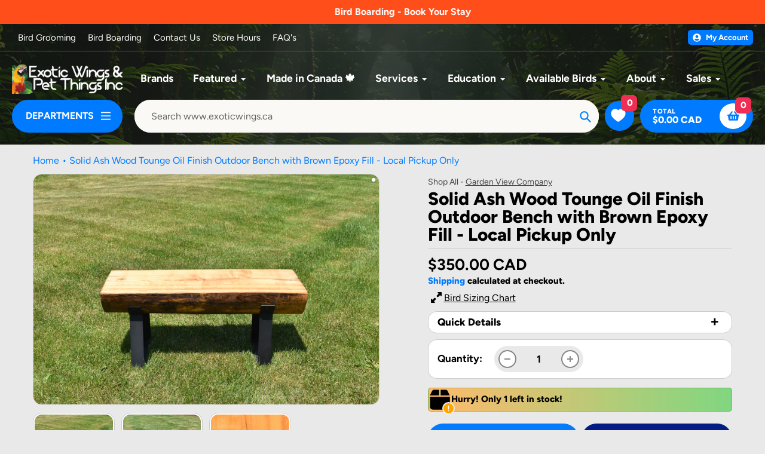

--- FILE ---
content_type: text/css
request_url: https://www.exoticwings.ca/cdn/shop/t/157/assets/theme.css?v=127675097548417302181767816899
body_size: 38392
content:
/** Shopify CDN: Minification failed

Line 6402:46 The "-" operator only works if there is whitespace on both sides
Line 8090:2 "align-item" is not a known CSS property

**/
/* 
Typography 
Homepage Slideshow
AnnouncementBar Styles
Footer Styles
Logo Bar Styles
Featured Blog Styles
Homepage Accordion 
Countdown Timer
Icon with text
Testimonials 
Header
Buttons
Featured collections
Collection list
Featured blog
Rich text
Featured blocks
Search Form 
Newsletter
Timeline
Image with text
Product 
NAV BAR
DROPDOWN MENU
MEGA MENU
Custom page header
Breadcrumbs
Product Card
Product Item List
PRODUCT LABEL
Mosaic
Sections overlay 
Social sharing
Search Page
Card Drawer
Customer Pages
Faq Section
Page 404
Collection grid
Blog page
Article page
Shop the look
Video
Popups
Animation
Quick view MODAL
Local pickup
Other styles
*/

/* For hiding google's "we use recaptcha" popup */
#rc-anchor-alert {
  display: none !important;
}
#shop-hcaptcha-badge-container {
  display: none !important;
}

/* The loyalty app z-index css is available in the app */

/* Shopify Chat css */
#ShopifyChat {
  z-index: 8 !important;
}

/* Custom vertical alignment values for DEPARTMENTS categories menu dropdowns */
  #dropdown-11 { /* Small Pet */
    top: -51px; }
  #dropdown-22 { /* Pond */
    top: -86px; }
  #dropdown-33 { /* Wild Bird */
    top: -120px; }
  #dropdown-40 { /* Dog */
    top: -155px; }
  #dropdown-52 { /* Cat */
    top: -189px; }
  #dropdown-62 { /* Plant */
    top: -224px; }
  #dropdown-70 { /* Aquatics */
    top: -258px; }
  #dropdown-81 { /* Reptile */
    top: -292px; }
  #dropdown-92 { /* Speciality */
    top: -327px; }

/* Custom overlay for DEPARTMENTS menu selection on desktop - js and theme.liquid also adjusted
#dropdown-page-overlay {
  position: fixed;
  top: 0;
  left: 0;
  width: 100vw;
  height: 100vh;
  background: black;
  opacity: 0.7;
  z-index: 998; /* below nav menu
  pointer-events: none;
}
.site-header,
.header,
.nav-wrapper {
  position: relative;
  z-index: 999;
}
*/

/* Typography */

.rte h1, .rte .h1 {
  font-size: calc(((var(--font-h1-desktop))/ (var(--font-size-base))) * 1em / 1.5); }
.rte h2, .rte .h2 {
  font-size: calc(((var(--font-h2-desktop))/ (var(--font-size-base))) * 1em / 1.5); }
.rte h3, .rte .h3 {
  font-size: calc(((var(--font-size-header)) / (var(--font-size-base))) * .8em / 1.2); }
.rte h4, .rte .h4 {
  font-size: calc(((var(--font-h4-desktop)) / (var(--font-size-base))) * 1em ); }
.rte h5, .rte .h5 {
  font-size: calc(((var(--font-h5-desktop)) / (var(--font-size-base))) * 1em  ); }
.rte h6, .rte .h6 {
  font-size: calc(((var(--font-h6-desktop)) / (var(--font-size-base))) * 1em ); }

/* Custom remove extra bottom margin from the end of product descriptions, blog articles, etc... */
.rte > *:last-child {
  margin-bottom: 0;
}

h1, .h1 {
  letter-spacing: var(--heading1-letter-spacing); }

h2, .h2 {
  letter-spacing: var(--heading2-letter-spacing); }

h3, .h3 {
  letter-spacing: var(--heading3-letter-spacing); }

h4, .h4 {
  letter-spacing: var(--heading4-letter-spacing); }

h5, .h5 {
  letter-spacing: var(--heading5-letter-spacing); }

h6, .h6 {
  letter-spacing: var(--heading6-letter-spacing); }

h1, .h1, h2, .h2, h3, .h3, h4, .h4, h5, .h5, h6, .h6 {
  line-height: var(--heading-line-height); }


.no-padding {
  padding: 0 !important; }


.product-form__cart-submit.added svg {
  display: none; }


.Form__Select select,
.Form__Input {
  border: 0;
  border-radius: 20px;
  padding: 16px 30px;
  font-size: 14px;
  background-color: var(--color-blankstate-background);
    width: 100%; }

select {
  background-position: right 20px center; }


.grid {
  display: flex;
  flex-wrap: wrap;
  align-items: flex-start; }

.grid.grid--view-items.grid--uniform {
  align-items: inherit;
}
.grid.grid--view-items.grid--uniform:not(.enable_list_mode)  .product-item-block:not(.view-mode-list) .product-item-block .product-card {
  height:100%;
  display: flex;
  flex-direction: column;
}

.grid.grid--uniform .grid__item {
  margin-bottom: 15px; /* changed from 20px */ }

.flickity-page-dots {
  position: relative;
  bottom: 0;
  padding-top: 20px; }

.custom_page_header_opacity {
  position: absolute;
  top: 0;
  left: 0;
  right: 0;
  bottom: 0;
  width: 100%;
  height: 100%; }

.section-header .h5,
.section-header h5 {
  font-size: calc(var(--font-size-base) * 1px - 2px);
    text-transform: uppercase;
    position: relative;
    display: inline-flex;
    align-items: center; }
.section-header .h5:before,
.section-header h5:before {
  content: " ";
  color: inherit;
  height: 2px;
  width: 25px;
  margin-right: 7px;
  display: block; }

.heading_block.section-header .h5:before,
.heading_block.section-header h5:before {
	background: var(--color-text);
}

.section-header.homepage_subtitle_style_primary .h5,
.section-header.homepage_subtitle_style_primary h5 {
  color: var(--color-btn-primary); }
.section-header.homepage_subtitle_style_primary .h5:before,
.section-header.homepage_subtitle_style_primary h5:before {
  background: var(--color-btn-primary); }
.section-header.homepage_subtitle_style_secondary .h5,
.section-header.homepage_subtitle_style_secondary h5 {
  color: var(--color-btn-secondary); }
.section-header.homepage_subtitle_style_secondary .h5:before,
.section-header.homepage_subtitle_style_secondary h5:before {
  background: var(--color-btn-secondary); }
.section-header.homepage_subtitle_style_match_header h5,
.section-header.homepage_subtitle_style_match_header .h5 {
  color: var(--color-text); }
.section-header.homepage_subtitle_style_match_header h5:before,
.section-header.homepage_subtitle_style_match_header .h5:before {
  background: var(--color-text); }



/* Homepage Slideshow */

.slideshow__controls {
  justify-content: space-between;
  width:100%;
  align-items:center;
  bottom:50px;
  margin-bottom:0; 
  top:auto;
}
.slideshow__controls .slick-dots {
  display: flex;
  align-items: center; 
  justify-content: center;
  flex-wrap:wrap;
}
.slideshow__controls.arrows_only {
  justify-content: flex-end;
}
.slideshow__controls:after {
  display:none;
}
.slideshow__controls .slick-dots li {
  display: inline-block;
  width: 65px;
  height: 4px;
  margin: 5px;
  opacity:1;
  background: #e4e4e4;
  border-radius: 20px;
}
@media screen and (max-width:749px) {
  .slideshow__controls .slick-dots li {
    margin:10px 5px;
  }
}
.slideshow__controls .slick-dots li.slick-active {
  background: var(--color-btn-primary);
    }
.slideshow__controls .slick-dots li a {
  display:block;
  width:100%;
  height:auto;
  background:transparent;
}
.slideshow__controls .slick-dots li a:before {
  display:none;
}
.slideshow__arrows {
  background: transparent !important;
  justify-content: flex-end;
  height:auto;
  padding:0;
}
.slideshow__controls  .slideshow__arrows .slideshow__arrow  {
  background-color: var(--white-color);
    border-radius:50%;
    color:#8d8d8d;
    margin:0 10px;
    top:auto;
    }
.slideshow__controls  .slideshow__arrows .slideshow__arrow:hover  {
  background-color: var(--color-btn-primary);
    color:var(--white-color);
      }
.flickity-prev-next-button {
  background:transparent !important;
  width:20px;
  height:20px;
  border-radius:0;
  opacity:1;
} 
.flickity-button:disabled {
  opacity:0;
}

.flickity-page-dots .dot {
  display: inline-block;
  width: 65px;
  height: 4px;
  margin: 0 5px;
  opacity:1;
  background: var(--color-border);
    border-radius: 20px;
    }

.flickity-page-dots .dot.is-selected {
  background: var(--color-btn-primary);
    }
.slideshow__text-wrap {
	z-index:3;
}
.slideshow__text-wrap--desktop .slideshow__text-content .slideshow__text-content-list {
  max-width:60%;
  display:inline-block;
  width:auto;
}
@media screen and (max-width:749px) {
  .slideshow__text-wrap--desktop .slideshow__text-content .slideshow__text-content-list {
    max-width:90%;
  }
}

.slideshow__text-wrap--desktop .slideshow__text-content.text-left .slideshow__text-content-list {
  margin-right: auto; }
.slideshow__text-wrap--desktop .slideshow__text-content.text-right .slideshow__text-content-list {

  margin-left: auto; }
.slideshow__text-wrap--desktop .slideshow__text-content .slideshow__title {
  margin-bottom: 35px; } /* changed from 65px */
.slideshow__text-wrap--desktop .slideshow__text-content .slideshow__btn-wrapper .slideshow__btn + .slideshow__btn {
  margin-left: 30px; }


.slideshow__controls {
  bottom: 30px; }


.slideshow:not(.slideshow--adapt) {
  max-height: calc(100vh - var(--announcement-bar-height, 0px)); } 

.slideshow__slide {
  padding: 150px 0; }
@media screen and (max-width: 749px) {


  .slideshow:not(.mobile-slideshow--adapt) .slideshow__slide:before{
  	display:none;
  }
  .slideshow.mobile-slideshow--small  {
    height: 300px; 
  }

   .slideshow.mobile-slideshow--medium  {
    height: 500px; 
      }
  
  
  
  .slideshow.mobile-slideshow--large {
    height: calc(100vh  - var(--announcement-bar-height, 0px)); 
      }
  .no-overlap-header .slideshow.mobile-slideshow--large {
    height: calc(100vh - var(--header-height) - var(--announcement-bar-height, 0px)); 
  }
  .slideshow__slide {
    padding: 100px 0; }

  .slideshow__btn-wrapper {
    display: flex;
    flex-direction: column; }
  .slideshow__text-wrap--desktop .slideshow__text-content .slideshow__btn-wrapper .slideshow__btn + .slideshow__btn {
    margin: 15px 0 0 0; }
  .slideshow__text-wrap--desktop .slideshow__text-content .slideshow__title {
    margin-bottom: 35px; }

  .slideshow__btn-wrapper {
    margin-top: 35px; }
  .slideshow__controls {
    bottom: 15px;
  }
  /* .slideshow__text-wrap--desktop .slideshow__text-content {
    position: relative;
    top: auto;
    transform:none !important;
  } */
}

.slideshow__image_wrapper {
  position: absolute;
  top: 0;
  left: 0;
  right: 0;
  bottom: 0;
  height: 100%;
  width: 100%;
  z-index: 1; }


.slideshow__slide.block_type__video {
  position: absolute; }
.slideshow__slide.block_type__video .video-section-wrapper {
  position: absolute;
  top: 0;
  left: 0;
  right: 0;
  bottom: 0;
  width: 100%;
  height: 100%; }
.slideshow__slide.block_type__video video {
  width: 100%;
  height: 100%;
  object-fit: cover; }
.slideshow__slide.block_type__video video::-webkit-media-controls {
  display: none; }

.template-index .index-section:first-child:not(.index-section--slideshow) {
  margin-top: 35px; }
@media only screen and (min-width: 750px) {
  .template-index .index-section:first-child:not(.index-section--slideshow) {
    margin-top: 55px; } }

@media only screen and (min-width: 750px) {

  .slideshow.slideshow--adapt .slideshow__slide {
    position: absolute;
    padding: 0;
  }
  .slideshow.slideshow--adapt .slideshow__slide.slideshow__slide--active {
    position: relative;
  }
  .slideshow.slideshow--adapt .slideshow__slide .slideshow__text-wrap {
    position: absolute;
    top: 50%;
    width: 100%;
    height: 100%;
    left: 50%;
    transform: translate(-50%,-50%);
  }
  .slideshow.slideshow--adapt .slideshow__slide .slideshow__text-wrap--desktop .slideshow__text-content {
    padding:150px 0;
  }
body:not(.no-overlap-header)  .slideshow.slideshow--adapt .slideshow__slide .slideshow__text-wrap--desktop .slideshow__text-content {
  padding-top:calc(var(--header-height) + 10px);
      padding-bottom: 100px;
}
}
@media screen and (max-width: 749px) {
  .slideshow.mobile-slideshow--adapt .slideshow__slide {
    position: absolute;
    padding: 0;
  }
  .slideshow.mobile-slideshow--adapt .slideshow__slide.slideshow__slide--active {
    position: relative;
  }
  .slideshow.mobile-slideshow--adapt .slideshow__slide .slideshow__text-wrap {
    position: absolute;
    top: 50%;
    width: 100%;
    height: 100%;
    left: 50%;
    transform: translate(-50%,-50%);
  }
  .slideshow.mobile-slideshow--adapt .slideshow__slide .slideshow__text-wrap--desktop .slideshow__text-content {
    padding: calc(var(--header-height) + 10px) 0 50px;
  }
}

@media screen and (min-width:750px) and (max-width:989px) {
  .slideshow__text-wrap--desktop .slideshow__text-content .slideshow__text-content-list {
        max-width: 90%;
  }
  .slideshow__text-wrap--desktop .slideshow__text-content .slideshow__title {
    margin-bottom:30px;
  }
  .mega-title--large {
    font-size: calc( ((var(--font-mega-title-large-desktop)) / (var(--font-size-base))) * 0.95em); /* changed from 0.65em */
  }
  .mega-subtitle--large {
    font-size: calc(((var(--font-size-base) + 8) / (var(--font-size-base))) * 0.7em);
  } 
  .slideshow__btn-wrapper--push {
    margin-top:35px;
  }
  
}
@media screen and (min-width:750px) {
  body:not(.no-overlap-header) .slideshow:not(.slideshow--adapt) .slideshow__slide {
       padding-top: calc(var(--header-height) + 10px);
  }
}

/*  AnnouncementBar Styles */

.AnnouncementBar {
  position:relative;
  display:block;
  width:100%;
  padding:8px 30px;
  text-align:center;
}
.AnnouncementBar__close_button {
  position: absolute;
  top: 50%;
  transform: translateY(-50%);
  right: 15px;
  cursor: pointer;
  padding: 5px;
  display: flex;
  align-items: center;
  justify-content: center;
  color:inherit;
}
.AnnouncementBar__close_button svg {
  width:10px;
  height:10px;
}
.AnnouncementBar__Content .AnnouncementBar__Content a {
  display:block;
}
.AnnouncementBar__Wrapper {
  max-width:700px;
  margin:0 auto;
  position:relative;
}

.AnnouncementBar__Content {
  width:100%;
  display:block;
}
.AnnouncementBar__Slider:not(.flickity-enabled)  {
  opacity:0;
}
.AnnouncementBar__Slider:not(.flickity-enabled)    .AnnouncementBar__Content:not(:first-child) {
  position:absolute;
}
.AnnouncementBar .flickity-prev-next-button {
  opacity:0;
  transition:all 0.3s;
  visibility:hidden;
}
.AnnouncementBar:hover .flickity-prev-next-button {
  visibility:visible;
  opacity:1;
}
.AnnouncementBar__Slider  {
  padding:0 30px;
}

.AnnouncementBar__Content p {
  margin: 0; }

.flickity-viewport .AnnouncementBar__Content {
  display: flex;
  align-items: center;
  justify-content: center;
  flex-wrap:wrap;
}

@media screen and (max-width:749px) {
  .AnnouncementBar {
    padding: 10px 20px; }
  .AnnouncementBar .flickity-prev-next-button.previous {
    left: 15px; }
  .AnnouncementBar .flickity-prev-next-button.next {
    right: 15px; }
  .AnnouncementBar .AnnouncementBar__close_button {
    right: 5px; }
  .AnnouncementBar .flickity-prev-next-button {
    opacity: 1;
    visibility: visible; }
  .AnnouncementBar__Content p {
    font-size: calc(((var(--font-size-base) - 1) / (var(--font-size-base))) * 0.85em); /* changed from 0.8em */
      }
}

/* Footer Styles */

.call-to-action {
  display: flex;
  justify-content: center;
  margin-bottom:70px;
}
.call-to-action__block {
  width:25%;
  margin:0 5px;
  border-radius:10px;
  display: flex;
  align-items: center;
  justify-content: center;
  padding: 30px 20px;
}
@media screen and (min-width:1651px) {
  .call-to-action__block {
    padding: 50px 40px;
  }
}
.call-to-action__block .image {
  width:48px;
  height:48px;
  margin-right:30px;
}
.call-to-action .call-to-action__block img {
  display:block;
  margin: 0 auto;
  height: 100%;
  width: 100%;
  object-fit: cover;
  max-width:100%;
}
.call-to-action .call-to-action__block svg {
  width:100%;
  height:100%;
}
.call-to-action__block .content {
  text-align:left;
  width:70%;
}
.call-to-action__block .content .h6 {
  color: var(--white-color);
    margin-bottom: 10px;
    font-size:inherit;
    }
.call-to-action__block .content p {
  margin:0;
  font-size: calc(var(--font-size-base) * 1px - 2px);
    }
.call-to-action__block .content  a {
  color: inherit;
  text-decoration: underline;
}
.footer_bg {
  width: 100%;
  display: block;
  height: 100%;
  position: absolute;
  top: 0;
  left: 0;
  right: 0;
  bottom: 0;
  z-index: 0;
  object-fit:cover;
}
.site-footer {
  position:relative;
  padding-top:80px;
}
.site-footer-wrapper {
  position:relative;
}
.site-footer__content  .site-footer__item-inner .h5 {
  color: var(--white-color);
    }
.site-footer__social-icons {
  text-align:left;
}
footer .localization_form {
  margin-top:15px;
}

.site-footer__content .site-footer__social-icons {
  display: flex;
  flex-wrap: wrap; 
  padding-top:20px;
}
.site-footer__content .site-footer__social-icons .social-icons__item {
  border-radius: 50%;
  width: 49px;
  height: 49px;
  display: flex;
  align-items: center;
  justify-content: center;
  margin: 0 10px 10px 0;
  padding: 0;
}
.site-footer__content .site-footer__social-icons .social-icons__item:hover {
  background: var(--color-btn-primary);
    color: var(--color-btn-primary-text); }
.site-footer__content .site-footer__social-icons .social-icons__item:hover svg {
  fill: var(--color-btn-primary-text); }
.payment-icons.site-footer__icon-list {
  padding-bottom: 0; }
.site-footer__item .selectors-form {
  margin: 15px 0; }
.site-footer__item .selectors-form .disclosure__toggle {
  color: #8d8d8d;
  border-radius: 50px;
  background: none;
  padding: 17px;
  display: flex;
  align-items: center;
  justify-content: space-between;
  border: 1px solid var(--color-border-form);
    }
.site-footer__item .selectors-form .disclosure__toggle svg {
  width: 12px;
  height: 12px;
  margin-left: 12px;
  transition:all 0.3s;
}
.site-footer__item .selectors-form .disclosure__toggle[aria-expanded=true] svg {
  transform:rotate(180deg);
}
.site-footer__item .selectors-form .disclosure-list {
  width: 100%; }
.site-footer__item .selectors-form .disclosure-list__item {
  padding: 5px 15px; }
.site-footer__item .selectors-form .disclosure-list__item .disclosure-list__option {
  text-decoration: none;
  font-size: 13px; }


.site-footer__item-inner--newsletter .contact-form .input-group {
  flex-wrap: nowrap; }
.site-footer__item-inner--newsletter .contact-form .input-group .newsletter__input {
  min-height: 1px;
  border-radius: 50px;
  color: var(--white-color);
    border: 0;
    margin: 0;
    padding: 15px 15px 15px 30px;
    border: 1px solid var(--color-border); }
.site-footer__item-inner--newsletter .contact-form .input-group .newsletter__submit {
  border-radius: 50%;
  width: 49px;
  height: 49px;
  display: flex;
  align-items: center;
  justify-content: center;
  margin: 0 0 0 10px;
  padding: 0; }
.site-footer__item-inner--newsletter .contact-form .input-group .newsletter__submit svg {
  margin: 0;
  width: 20px;
  height: 20px; }
.site-footer__item-inner--newsletter .contact-form .input-group .newsletter__input::placeholder {
  color: var(--white-color);
    opacity: 0.5; }
.site-footer__item-inner--newsletter .site-footer__rte + .site-footer__newsletter {
  padding-top: 30px;
  max-width: 350px; }

@media screen and (max-width: 1199px) {
  .site-footer-wrapper .call-to-action {
    flex-wrap: wrap; }
  .site-footer-wrapper .call-to-action .call-to-action__block {
    padding: 35px 30px;
    margin-bottom: 10px;
    width: calc(50% - 10px); }
  .site-footer-wrapper .site-footer__content {
    flex-wrap: wrap; }
}
@media screen and (max-width: 749px) {
  .site-footer-wrapper .call-to-action .call-to-action__block {
    width: 100%;
    margin-left: 0;
    margin-right: 0; }

  .call-to-action {
    margin-bottom: 40px; }

  .site-footer {
    padding-top: 40px; }

  .site-footer__content {
    padding: 0; }
  .site-footer__bottom_content {
    padding-top: 30px; }
  .site-footer__content .site-footer__social-icons {
  	padding-bottom:0;
  }
}



/*  Logo Bar Styles */

.logo-bar {
  list-style: none;
  text-align: center;
}
.logo-bar__item {
  display: inline-block;
  vertical-align: middle;
}
.logo-bar__image {
  display: block;
  width: auto;
  max-width: 100%;
  max-height: 100%;
  margin: 0 auto;
}
.logo-bar__link {
  display: flex;
  align-items: center;
  justify-content: center;
  height: 100%;
}

.logo-bar--slider {
  width:100%;
  display:block;
  max-width:100%;
}
.logo-bar--slider  .logo-bar {
  width:calc(100% + 15px);
  display:flex;
  flex-wrap:wrap;
  margin:0;
}
.logo-bar--slider  .logo-bar.full_logo_bar {
  display:block;
  width: 100%;
}
.logo-bar--slider  .logo-bar.full_logo_bar .logo-bar__item {
  padding-right:0;
  width:100%;
}
.logo-bar .logo-bar__item {
  padding-right:15px;
}
.logo-bar  .logo-bar__item .grid-view-item {
  margin-bottom:10px;
  border-radius: 10px;
  overflow: hidden;
  height: 140px;
  padding: 15px;
  background: var(--white-color);
  border: 1px solid var(--color-border); /* added */
  box-shadow: 0 0 4px 2px var(--color-border); /* changed - removed */
}

.logos_style_full .logo-bar .logo-bar__item .grid-view-item {
  height: auto; }
.logos_style_full .logo-bar .logo-bar__item .grid-view-item .placeholder-svg,
.logos_style_full .logo-bar .logo-bar__item .grid-view-item .logo-bar__image {
  position: relative; }




@media screen and (max-width:749px) {
 .logo-bar .logo-bar__item.grid__item {
    padding-right:0;
  }
  .logo-bar .logo-bar__item .grid-view-item {
  	margin-bottom:22px;
  }
}

[data-section-type="logo-bar"] .section-header {
  position: relative; }
@media screen and (min-width: 1200px) {
  [data-section-type="logo-bar"] .section-header-wrapper {
    padding: 0 155px; } }
[data-section-type="logo-bar"] .slider_custom_arrows {
  position: absolute;
  right: 0;
  bottom: 0;
  display: flex;
  align-items: center; }
@media screen and (max-width: 1199px) {
  [data-section-type="logo-bar"] .slider_custom_arrows {
    position: relative;
    justify-content: center; } }
[data-section-type="logo-bar"] .slider_custom_arrows .btn {
  border-radius: 50%;
  width: 55px;
  height: 55px;
  display: flex;
  align-items: center;
  justify-content: center;
  cursor: pointer;
  background: var(--white-color);
    margin: 0 10px;
    transition: all 0.3s; }
[data-section-type="logo-bar"] .slider_custom_arrows .btn svg {
  transition: all 0.3s; }
[data-section-type="logo-bar"] .slider_custom_arrows .btn:hover {
  background: var(--color-btn-primary); }
[data-section-type="logo-bar"] .slider_custom_arrows .btn:hover svg {
  color: var(--white-color); }


.logo-bar__image-container {
  position: relative;
  height: 100%; }
.logo-bar__image-container .logo-bar__image {
  position: absolute;
  margin: 0 auto;
  top: 0;
  right: 0;
  left: 0;
  bottom: 0;
  height: 100%;
  object-fit: contain; }

@media screen and (min-width:750px) {
  .hover_opacity_true .grid-view-item {
    opacity:0.3;
    transition:all 0.3s;
  }
  .hover_opacity_true .grid-view-item:hover {
    opacity:1;
  }
}
@media screen and (max-width:749px) {

  .logo-bar--slider .logo-bar__item {
    width: 50%; }
  .logo-bar--slider .logo-bar__item img {
    width: 100%; }
  .logo-bar--slider .grid-view-item {
    opacity: 1; }
}
/* added selector & rules */
.logo-list-btn-wrapper {
  padding-top: 15px;
}



/*  Featured Blog Styles */
.grid--blog {
  margin-bottom:20px;
}
@media screen and (min-width:750px) {
  .grid--blog {
    margin-bottom:50px;
  }
}
.grid--blog > .grid__item article  {
  background:var(--white-color);
    border-radius:10px;
    }
.grid--blog > .grid__item article  .article__grid-image-container img {
  border-radius:10px;
}
.grid--blog > .grid__item article {
  height: 100%; }

.grid.grid--blog {
  align-items: inherit; }



.article__grid-image,
.grid-view-item__image {
  height: auto; }


.article__grid-image-wrapper {
  height: 100%; }
.article__grid-image-wrapper .article__grid-image {
  object-fit: contain; /* changed from cover */
  /* removed height: 100%; */ }

.article__grid-image-container {
  position: relative;
  width: 100%; }
.article__grid-image-container .placeholder-svg {
  position: absolute;
  top: 0;
  width: 100%;
  left: 0; }
.article__grid-image-container:after {
  content: "";
  display: block;
  padding-bottom: 50%; /* changed from 100% - nz - adjusts the size / aspect ratio of our blog post images on blog post cards */ }

/* Homepage Accordion */

.bg_image_with_custom_content  {
  position:relative;
  width:100%;
  display:block;
}
.bg_image_with_custom_content  .section_bg {
  width:100%;
  display:block;
  position:absolute;
  top:0;
  right:0;
  left:0;
  bottom:0;
  height:100%;
  overflow:hidden;
}
.section_grid__bg .section_bg_image ,
.section_bg .section_bg_image {
  width:100%;
  display:block;
  max-width:100%;
  position: absolute;
  top: 0;
  left: 0;
  right: 0;
  bottom: 0;
  height:100%;
  object-fit:cover;
}
.section_bg-wrapper,
.section_bg_image-container {
  display:block;
  width:100%;
  max-width:100%;
  position: relative;
}
.section_content {
  width: 100%;
  display: flex;
  max-width: 100%;
  align-items: center;
  padding:150px 0;
  position: relative;
}
.section_content .page-width-small,
.section_content .page-width {
  width:100%;
}
.section_content__wrapper {
  text-align: left;
}
.homepage_accordion .answer {
  transition: height 0.35s ease-in-out;
  overflow: hidden;
}
.answer_content {
  /* padding-left: 21px;  changed from 35px 
  padding-bottom: 20px; */
  padding: 20px; /* added */
  margin-bottom: 15px; /* added */
  border-radius: 30px; /* added */ 
  border: 3px solid var(--color-btn-primary); /* added */
  background-color: #000000a1; /* added */
}
.answer_content p:last-child { /* added rule */
  margin-bottom: 0;
}
.homepage_accordion .answer:not(.active) {
  height:0;
}
.question {
  position:relative;
  cursor:pointer;
  display:flex;
  align-items:center;
  color:inherit;
}

[data-section-type="index-accordion"] {
  display: flex; }
[data-section-type="index-accordion"] .section_content {
  padding: 0; }
[data-section-type="index-accordion"] .section_content .page-width-small {
  height: 100%; }
[data-section-type="index-accordion"] .section_content .page-width-small .section_content__wrapper {
  height: 100%;
  padding: 150px 0; }
@media screen and (max-width: 1199px) {
  [data-section-type="index-accordion"] .section_content .page-width-small .section_content__wrapper {
    padding: 80px 0; } }
@media screen and (max-width: 749px) {
  [data-section-type="index-accordion"] .section_content .page-width-small .section_content__wrapper {
    padding: 50px 0; } }
[data-section-type="index-accordion"] .section_content .page-width-small .section_content__wrapper .section_main_content {
  height: 100%;
  display: flex;
  flex-direction: column;
  justify-content: center; }
@media screen and (max-width: 749px) {
  [data-section-type="index-accordion"] .section_content .page-width-small .section_content__wrapper .section_main_content {
    height: auto; } }



/* Countdown Timer */

.countdown_timer {
  display: flex;
  align-items: center;
  width: 100%;
  margin-bottom:50px;
}
.timer-time  {
  text-align:center;
}
.timer-label {
  display:block;
  width:100%;
  margin:5px 0 0 0;
}
.timer-value {
  border-radius:10px;
  background:var(--white-color);
    min-width:90px;
    padding:0 5px;
    height:96px;
    display:flex;
    align-items:center;
    justify-content:center;
    font-size:60px;
    font-weight:bold;
    position:relative;
    }
.timer-value:after {
  content:'';
  display:block;
  position:absolute;
  top:50%;
  bottom:0;
  left:0;
  right:0;
  background: var(--color-btn-primary);
    opacity: 0.15;
    border-top: 2px solid var(--color-btn-primary);
      }
.time-divider {
  display:inline-block;
  padding:0 4px;
  font-size:30px;
  text-align: center;
  top: -16px;
  position: relative;
} 

.bg_image_with_custom_content .overlay_behaviour_full .section_content .section_main_content .countdown_timer_btn,
.bg_image_with_custom_content .overlay_behaviour_full .section_content .section_main_content .countdown_timer,
.bg_image_with_custom_content .overlay_behaviour_full .section_content .section_main_content .section-header {
  position: relative;
  z-index: 2; }

.countdown_timer_btn {
  min-width: 270px; }

@media screen and (max-width:749px) {
  .countdown_timer {
    margin-bottom: 40px; }
  .countdown_timer .timer-value {
    font-size: 40px;
    min-width: 63px;
    height: 70px; }
  .countdown_timer .timer-label {
    font-size: calc(var(--font-size-base) * 1px - 2px); }
}

/* Icon with text */

.icon-with-text--blocks {
  display: flex;
  flex-wrap: wrap;
  margin-left:-30px;
}
.icon-with-text--block {
  width:33.33%;
  display: flex;
  padding-left:30px;
}
@media screen and (min-width: 990px){
.icon-with-text--block:nth-child(n+4) {
  margin-top:30px;
}
}


.icon-with-text--block_link {
  display: flex;
}
.block_icon {
  min-width:100px;
  width:100px;
  height:100px;
  padding:20px; /* changed from 25px */
  border-radius:50%;
  /* box-shadow:0 0 4px 2px var(--color-border removed */
  border: 1px solid var(--color-border); /* added */
    display:flex;
    overflow:hidden;
    align-items:center;
    justify-content:center;
    background:var(--white-color);
      margin-right:25px; /* changed from 30px */
      transition:all 0.3s; 
      }
.block_icon .placeholder-svg {
  border: 0;
}
.block_icon .icon {
  display: block;
  width: 100%;
  height: 100%;
  margin: 0 auto;
}
.block_icon a {
  display:block;
}
.block_icon img {
  max-width:100%;
  height:auto;
}
.block_info  {
  text-align:left;
}
.block_info .block_content {
  border-top: 3px solid var(--color-border);
    padding-top: 15px; /* changed from 30px */
    margin-top: 17px; /* changed from 30px */
    line-height: 30px;
    transition: all 0.3s;
    padding-right: 10px;
}
.block_info .block_content a {
  text-decoration:underline;
}
.block_info .block_content p {
  opacity:0.6;
}
.block_info .h4 {
  padding-right:20px;
  margin:0;
  font-size: 1.5rem; /* added */
}
.icon-with-text--block_link:hover .block_icon {
  box-shadow: 0 0 4px 2px var(--color-btn-primary);
}
.icon-with-text--block_link:hover .block_info .block_content {
  border-color: var(--color-btn-primary);
}

@media screen and (min-width: 750px) and (max-width: 989px) {
  .icon-with-text--block {
    width: 50%;
    margin-bottom: 30px; } 
}
@media screen and (min-width: 750px) and (max-width: 1199px) {
  .icon-with-text--block .block_icon {
    min-width: 70px;
    width: 70px;
    padding: 0;
    height: 70px;
    margin-right: 20px; }
  .icon-with-text--block .block_icon .icon {
    max-width: 35px;
  }
  .icon-with-text--block .block_icon img {
    max-width: 35px; }
  .icon-with-text--block .block_info h4 {
    padding: 0; }
  .icon-with-text--block .block_info .block_content {
    padding-top: 20px;
    margin-top: 20px;
    line-height: 24px;
    padding-right: 0; }
}

@media screen and (max-width:749px) {
  .icon-with-text--blocks {
    margin-left: 0px; /* changed from -40px */ }
  .icon-with-text--blocks .icon-with-text--block {
    width: 100%;
    padding-left: 15px; /* changed from 40px */
    padding-top: 15px; /* added */
    margin-bottom: 10px; /* chnaged from 30px */
    /* flex-direction: column; changed - removed */
    /* align-items: center; changed - removed */
    background-color: var(--white-color); /* added */
    border-radius: 15px; /* added */
    border: 1px solid var(--color-border); /* added */
    justify-content: center; }
  .icon-with-text--blocks .icon-with-text--block .icon-with-text--block_link {
    /* flex-direction: column; changhed - removed */
    /* align-items: center; changed - removed */
    justify-content: center; }
  .icon-with-text--blocks .icon-with-text--block .block_icon {
    border: none; /* added */
    padding: 5px; /* added */
    border-radius: 0; /* added */
    margin: 0 auto 15px auto; /* changed from 0 0 30px 0 */ }
  .icon-with-text--blocks .icon-with-text--block .block_info {
    text-align: left; /* changed from center */
    padding: 0px 20px 0px 16px; /* added */
    width: 100%; /* added */
  }
  .icon-with-text--blocks .icon-with-text--block .block_info h4 {
    padding: 0; }
  .icon-with-text--blocks .icon-with-text--block .block_info .block_content {
    border-width: 2px;
    padding-top: 10px;
    margin-top: 15px;
    line-height: 1.6;
    padding-right: 0; }
  .block_info .h4 { /* added selector & rules to center heading on mobile */
    display: block;
    text-align: center;
    padding-right: 0;
  }
}



/* Testimonials  */
[data-section-type="quotes"] {
  position: relative; }
[data-section-type="quotes"] .testimonials_slider .testimonial_block {
  width: 22%;
  background: var(--white-color);
  border: 1px solid var(--color-border); /* added */
    border-radius: 10px;
    margin-right: 10px;
    text-align: left;
    padding: 45px 30px;
    display: inline-flex;
    flex-direction: column;
    align-items: flex-start;
    justify-content: flex-start;
    }
@media screen and (min-width: 1651px) {
  [data-section-type="quotes"] .testimonials_slider .testimonial_block {
    padding: 45px;
    padding-right: 80px; } }
[data-section-type="quotes"] .testimonials_slider .testimonial_block .author_image {
  width: 100px;
  margin-left: 0;
  margin-right: auto;
  margin-bottom: 25px;
  height: 100px;
  border-radius: 50%;
  position: relative; }
[data-section-type="quotes"] .testimonials_slider .testimonial_block .author_image:before {
  content: '\201C';
  font-size: 100px;
  position: absolute;
  top: -45px;
  z-index:1;
  color: var(--color-btn-primary);
    left: -5px; }
[data-section-type="quotes"] .testimonials_slider .testimonial_block .author_image img {
  display: block;
  width: 100%;
  max-width: 100%;
  border-radius: 50%;
  height: 100%;
  object-fit: cover; }
[data-section-type="quotes"] .testimonials_slider .testimonial_block .quote {
  margin-bottom: 50px;
  margin-top: 10px; /* added */
  border-top: 1px solid var(--color-border); /* added */
  padding-top: 10px; /* added */
}
[data-section-type="quotes"] .testimonials_slider .testimonial_block .quote p {
  opacity: 0.6; }
[data-section-type="quotes"] .testimonials_slider .testimonial_block .title {
  margin-bottom: 10px; /* changed from 30px */ }
[data-section-type="quotes"] .testimonials_slider .testimonial_block .author_name {
  margin-top: auto;
  color: var(--color-text); }
[data-section-type="quotes"] .section_bg-wrapper {
  margin-left: auto;
  margin-right: 0; }
[data-section-type="quotes"] .flickity-page-dots {
  text-align: left;
  bottom: -15px; }
[data-section-type="quotes"] .section_content {
  flex-direction: column;
  justify-content: center; }

[data-section-type="quotes"] .testimonials_row {
  width: 100%;
  display: block;
  padding-left: calc((100% - 1550px) / 2); }
@media screen and (max-width: 1650px) {
  [data-section-type="quotes"] .testimonials_row {
    padding-left: 55px; } }
[data-section-type="quotes"] .section-header {
  position: relative; }
[data-section-type="quotes"] .section-header .slider_custom_arrows {
  position: absolute;
  right: 0;
  bottom: 0;
  display: flex;
  align-items: center; }
[data-section-type="quotes"] .section-header .slider_custom_arrows .btn {
  border-radius: 50%;
  width: 44px;
  height: 44px;
  display: flex;
  align-items: center;
  justify-content: center;
  cursor: pointer;
  background: var(--white-color);
    margin: 0 10px;
    transition: all 0.3s; }
[data-section-type="quotes"] .section-header .slider_custom_arrows .btn svg {
  margin:0;
  transition: all 0.3s; }
[data-section-type="quotes"] .section-header .slider_custom_arrows .btn:hover {
  background: var(--color-btn-primary); }
[data-section-type="quotes"] .section-header .slider_custom_arrows .btn:hover svg {
  color: var(--white-color); }

[data-section-type=quotes] .testimonials_slider.rendered .flickity-viewport .flickity-slider .testimonial_block {
  height: 100%; }

/* added selector & rules */
.quotes-icon-wrapper {
  display: inline-flex;
  align-items: center;
}
/* added selector & rules */
.quotes-icon-wrapper svg {
  display: inline-block;
  width: 1.4em;
  height: 1.4em;
  fill: #FFB300; /* manually matches judge.me star colour */
}
/* added selector & rules */
.quotes-icon-verify {
  position: absolute;
  top: 13px;
  right: 13px;
}
/* added selector & rules */
.quotes-icon-verify svg {
  width: 1.7em;
  height: 1.7em;
  fill: #00cbb5;
}

.quotes-section .section_with_bg {
  padding-top: 150px;
  padding-bottom: 150px; }
@media screen and (max-width: 1199px) {
  .quotes-section .section_with_bg {
    padding-top: 80px;
    padding-bottom: 80px; } }

.quotes-section .section_with_bg .section-header .slider_custom_arrows {
  left: calc(100% - 500px);
  right: auto; }
@media screen and (max-width: 1650px) {
  .quotes-section .section_with_bg .section-header .slider_custom_arrows {
    left: auto;
    right: 0; } }
.quotes-section .image_style_right .section_bg_image {
  left: auto;
  width: 500px; }

@media screen and (min-width: 750px) and (max-width: 1199px) {
  [data-section-type="quotes"] .testimonials_slider .testimonial_block {
    width: 33.33%;
    padding: 30px; }

  [data-section-type="quotes"] .testimonials_row {
    padding-left: 55px !important; }
}

@media screen and (max-width:749px) {
  [data-section-type="quotes"] .section-header .slider_custom_arrows {
    position: relative; }

  [data-section-type="quotes"] .section-header .slider_custom_arrows .btn:first-child {
    margin-left: 0; }

  [data-section-type="quotes"] .testimonials_slider .testimonial_block {
    width: 85%;
    padding: 30px 40px 30px 35px; /* changed from 30px 40px */ }
  [data-section-type="quotes"] .testimonials_row {
    padding-left: 22px; }
  .quotes-section .section_with_bg {
    padding-top: 50px;
    padding-bottom: 50px; }

  .quotes-section .image_style_right .section_bg_image {
    width: 100%;
    left: 0; }
}

/* added these selectors and rules - auto generated needs to be cleaned up later - nz */
@media screen and (max-width: 749px) {
  .icon-with-text--block .icon-with-text--block_link {
    flex-direction: column;
    align-items: stretch;
  }

  .icon-with-text--block .block_info {
    width: 100%;
    padding: 0 12px;
  }

  .icon-with-text--block .block_info .block_content {
    padding-right: 0;
  }

  .icon-with-text--block .block_icon {
    margin-bottom: 10px;
  }
}


/* Header */

.shopify-section-header header.site-header .mobile-nav-wrapper {
  left: auto;
  right: -999px;
  transform: none;
  z-index: 22;
  -webkit-transition: right 0.3s cubic-bezier(0.4, 0.01, 0.165, 0.99);
  -o-transition: right 0.3s cubic-bezier(0.4, 0.01, 0.165, 0.99);
  transition: right 0.3s cubic-bezier(0.4, 0.01, 0.165, 0.99);
  height: 100vh;
  width: 100%; }
.shopify-section-header header.site-header .mobile-nav-wrapper.js-menu--is-open {
  right: 0; }



.mobile_menu_overlay {
  background: rgba(46, 45, 43, 0.8);
  z-index: 8;
  left: 0;
  right: 0;
  overflow: hidden;
  position: absolute;
  top: 0;
  bottom: 0;
  width: 100%;
  height: 100%;
  display: none; }

body.js-menu--is-open {
  overflow: hidden; }
body.js-menu--is-open .mobile_menu_overlay {
  display: block; }

#MobileNav .mobile-nav__return-btn {
  display: flex;
  width: 100%;
  padding: 13px; /* changed from 15px */
  font-size: 18px; /* changed from 16px */
  background-color: #001b31; /* added */
  color: var(--breadcrumbs_color); /* added */
  text-decoration: underline; /* added */
  align-items: center; }
#MobileNav .mobile-nav__return-btn .icon {
  position: relative;
  top: auto;
  left: auto;
  margin: 0 15px 0 0; }


.shopify-section-header {
  position: absolute;
  top: var(--announcement-bar-height, 0px); }

.shopify-section-header {
  padding: 0;
  width: 100%;
  z-index: 9;
  left: 0; }

.shopify-section-header .header_top a:not(.disclosure-list__option),
.shopify-section-header .header_top span,
.shopify-section-header .site-nav__label {
  color: var(--secondary_nav_color_text); }

.site-header {
  padding: 0;
  z-index:1;
  background: transparent; }
.site-header .site-header__mobile-nav {
  background: inherit;
  padding: 20px;
  align-items: center; }
.header_top__row,
.site-header .header_top {
  padding: 8px 20px; /* changed from 13px 20px */
  border-bottom: 1px solid #656565; /* added */
  display: flex;
  align-items: center;
  flex-wrap: wrap; }
.site-header .top_navigation_links {
  display: flex;
  align-items: center;
  font-size: 12px;
  font-weight: 600; }
.site-header .top_navigation_links .icon {
  width: 14px; /* changed from 12px */
  height: 14px; /* changed from 12px */
  margin-top: -2px;
}

.site-header .top_navigation_links li + li:not(.disclosure-list__item) {
  margin-left: 10px; }
.site-header .top_navigation_links .selectors-form {
  margin: 0; }
.site-header .top_navigation_links .selectors-form .selectors-form__item {
  padding: 0;
  margin: 0; }
.site-header .top_navigation_links .selectors-form .selectors-form__item + .selectors-form__item {
  margin-left: 10px; }
.site-header .top_navigation_links .selectors-form .selectors-form__item + .selectors-form__item .disclosure-list {
  right: 0;
  left: auto;
  transform: none; }
.site-header .right_column {
  justify-content: flex-end; }
.site-header #AccessibleNav .site-nav {
  text-align: left; }
.site-header .site-header__icons .search-bar__interior {
  max-width: 515px;
  width: 100%;
  border-radius: 50px;
  position: relative;
  background: var(--white-color);
    padding: 0 }
.site-header .site-header__icons .search-bar__interior .search-form__container {
  padding: 0;
  display: flex;
  align-items: center;
  background: transparent; }
.site-header .site-header__icons .search-bar__interior .search-form__container .search-bar__form {
  max-width: 100%;
  border: 0;
  width:100%;
  position: static; }
.site-header .site-header__icons .search-bar__interior .search-form__container .search-bar__form .search-form__input-wrapper {
  position: static; }
.site-header .site-header__icons .search-bar__interior .search-form__container .search-bar__form .search-form__input-wrapper .predictive-search-wrapper {
  width: 100%;
  border-radius: 10px;
  overflow: auto;
  padding-bottom: 0;
  max-height:510px;
  border: 1px solid var(--color-border); /* added */
  margin-top: 7px; /* changed from 10px */ 
  z-index:12;}
.site-header .site-header__icons .search-bar__interior .search-form__container .search-bar__form .search-form__input-wrapper .predictive-search-wrapper.added_results .search_popular_products,
.site-header .site-header__icons .search-bar__interior .search-form__container .search-bar__form .search-form__input-wrapper .predictive-search-wrapper.added_results .search_popular_searches_menu:not(.suggestions_menu) {
  display: none; }
.site-header .site-header__icons .search-bar__interior .search-form__container .search-bar__form .search-form__input-wrapper .predictive-search-wrapper .predictive-search-title {
  padding: 20px 30px; }
.site-header .site-header__icons .search-bar__interior .search-form__container .search-bar__form .search-form__input-wrapper .predictive-search-wrapper .predictive-search-title .predictive-search-title__content {
  text-transform: none;
  font-weight: bold; }
.site-header .site-header__icons .search-bar__interior .search-form__container .search-bar__form .search-form__input-wrapper .predictive-search-wrapper .predictive-search__list .predictive-search-item .predictive-search-item__title-text {
  border: 0; }
.site-header .site-header__icons .search-bar__interior .search-form__container .search-bar__form .search-form__input-wrapper .predictive-search-wrapper .predictive-search__list .predictive-search-item .predictive-search-item__link {
  padding: 10px 30px; }
.site-header .site-header__icons .search-bar__interior .search-form__container .search-bar__form .search-form__input-wrapper .predictive-search-wrapper .predictive-search__list .predictive-search-item .predictive-search-item__link .predictive-search__column--image {
  height: auto;
  width: auto;
  margin-right: 20px; }
.site-header .site-header__icons .search-bar__interior .search-form__container .search-bar__form .search-bar__input {
  border-radius: 50px;
  overflow: hidden;
  min-height: 55px;
  color: #232323;
  font-size: 16px;
    border: 0;
    min-width: 138px; 
  padding-left: 28px;
}
.site-header .site-header__icons .search-bar__interior .search-form__container .search-bar__form .search-button__submit {
  padding: 0 13px;
  border-top-right-radius: 50%;
  border-bottom-right-radius: 50%;
  overflow: hidden; }
.site-header .site-header__icons .search-bar__interior .search-form__container .search-bar__form .search-button__submit svg, .site-header .site-header__icons .search-bar__interior .search-form__container .search-bar__form .search-button__submit path {
  color: var(--color-btn-primary) !important; }
.site-header .top_navigation_menu {
  display: flex;
  align-items: center;
  justify-content: flex-start; }
.site-header .top_navigation_menu li a {
  display: block;
  padding: 3px 10px;
  font-size: 15px; /* changed from 12px */ }
.site-nav__dropdown {
  background: var(--header_nav_2_bg);
  color: var(--header_nav_2_color_text); }

@media screen and (min-width: 750px) and (max-width: 1199px) {
  .site-header .site-header__icons .search-bar__interior .search-form__container .search-bar__form .search-form__input-wrapper .predictive-search-wrapper {
    max-height: 48vh;
    overflow:auto;
  }
  .site-header  .predictive-search .search_popular_menu {
    padding: 0 20px;
    margin-top: 10px;
  }
  .site-header .site-header__icons .search-bar__interior .search-form__container .search-bar__form .search-form__input-wrapper .predictive-search-wrapper .predictive-search-title {
    padding: 15px 20px;
  }
  .site-header  .predictive-search .search_popular_menu a {
    font-size: 15px; /* changed from 13px */
    padding: 5px 10px; /* changed from 4px 12px */
  }
  .site-header .site-header__icons .search-bar__interior .search-form__container .search-bar__form .search-form__input-wrapper .predictive-search-wrapper .predictive-search__list .predictive-search-item .predictive-search-item__link {
    padding: 10px 20px;
  }
  .site-header .site-header__icons .search-bar__interior .search-form__container .search-bar__form .search-form__input-wrapper .predictive-search-wrapper .predictive-search__list .predictive-search-item .predictive-search-item__link .predictive-search__column--image {
    margin-right: 10px;
  }
}
@media screen and (max-width: 749px) {
  .site-header .site-header__icons .search-bar__interior {
    display: none; } 
  .site-header .site-header__icons .search-bar__interior .search-form__container .search-bar__form .search-form__input-wrapper .predictive-search-wrapper {
    max-height: 71vh; /* changed from 270px */
    overflow: auto;
    padding-top: 0; } 
  .site-header__icons .btn--link, .site-header__icons .site-header__cart {
    color: var(--color-btn-primary); }
}

.search_categories_menu {
  margin-right: 20px;
  margin-left: 10px;}
.search_categories_menu .search_categories_button {
  border-radius: 50px;
  padding: 9px 20px;
  font-size: 14px;
  font-weight: bold;
  width: 185px;
  display: flex;
  align-items: center;
  justify-content: space-between;
  max-height: 38px; }
.search_categories_menu .search_categories_button span {
  border: 0; }

.site-header .site-nav__dropdown.small_dropdown {
  max-width: 225px;
  left: 0;
  border-radius: 10px;
  border: 0;
/*   margin-top:10px; */
  z-index: 12; }
.site-header .site-nav__dropdown.small_dropdown.site-nav__dropdown--right:not(.search_categories_dropdown) {
  right:0;
  left:auto;
  transform: none;
  border: 1px solid var(--color-border); /* added */
}
.site-header .site-nav__dropdown.small_dropdown ul {
  border: 1px solid var(--color-border); /* added */
  padding: 10px 0; }
.site-header .site-nav__dropdown.small_dropdown ul li {
  margin: 0;
  padding: 0; }
.site-header .site-nav__dropdown.small_dropdown ul li a {
  padding: 9px 30px;
  display: flex;
  align-items: center;
  font-size: 16px; /* changed from 14px */
  border-radius: 50px;
  transition: all 0.3s; }

.search_categories_dropdown {
  background: var(--header_search_categories_bg);
    color: var(--header_search_categories_color_text); }
.search_categories_dropdown ul#search-product-type li {
  display: flex;
  align-items: center;
  padding: 0; }
.search_categories_dropdown ul#search-product-type li a {
  padding: 9px 30px;
  display: block;
  width: 100%;
  margin: 0;
  border-radius: 50px;
  transition: all 0.3s;
  cursor: pointer;
  text-align: left;
  font-size: calc(var(--font-size-navigation) * 1px - 1px);
    font-family: var(--font-stack-navigation);
      font-style: var(--font-style-navigation);
        font-weight: var(--font-weight-navigation);
          color: var(--header_search_categories_color_text); }

.search_categories_dropdown ul#search-product-type li a:hover {
  color: var(--color-btn-primary); }
.customer_nav_dropdown ul li a {
  justify-content: center;
  color: var(--color-body-text) !important; }
.customer_nav_dropdown ul li a:hover {
  color: var(--color-btn-primary) !important; }

.customer_nav_menu__wrapper {
  position: relative; }
.site-header__logo {
  margin: 0; }

.navigation_wrapper {
  display: flex;
  align-items: center; }

.categories_menu .categories_main_link {
  display: flex;
  align-items: center;
  justify-content: space-around;
  border:none;
  text-transform: uppercase; /* added */
}
.categories_menu .nav-dropdown__link svg {
  color: var(--color-btn-primary); }
.categories_menu ul {
  width: 100%; }
.categories_menu .first_lvl.nav-dropdown {
  border-radius: 10px;
  border: 0; }
.categories_menu .second_lvl.nav-dropdown {
  display: flex !important;
  flex-wrap: wrap;
  min-width: 760px;
  padding: 16px;
  background-color: var(--white-color); /* added */
  border: 1px solid var(--color-border); /* added */
  border-radius: 10px; /* was 20px, changed to match first_lvl */
  margin-left: 5px; }
.categories_menu .second_lvl.nav-dropdown > ul {
  display: flex;
  flex-wrap: wrap; }


.categories_menu .second_lvl.nav-dropdown > ul > .nav-dropdown__item {
  width: 25%;
  margin-bottom: 20px; /* changed from 30px */
  padding-right: 2px; }
.categories_menu .second_lvl.nav-dropdown.nav-has-menu_image  > ul > .nav-dropdown__item {
  width: 20%; /* was 33.33%, changed to get 5 wide category nav w/ img */
}

.categories_menu .second_lvl.nav-dropdown > ul > .nav-dropdown__item .nav-dropdown__link {
  padding: 10px 0px 0px 14px; /* changed from 14px 15px */
  word-break: keep-all; /* changed from break-word */
  margin-bottom: 5px; /* changed from 3px */ }
.categories_menu .second_lvl.nav-dropdown > ul > .nav-dropdown__item .label_link {
  font-size: 20px; /* added */
  font-weight: 600; }
.categories_menu .second_lvl.nav-dropdown .third_lvl.nav-dropdown {
  position: relative;
  visibility: visible;
  opacity: 1;
  left: auto;
  top: auto;
  border-radius: 0;
  border: 0;
  background-color: var(--white-color); /* added */
  width: 100%;
  max-width: 100%;
  display: block;
  padding: 0;
  pointer-events: all; }
.categories_menu .second_lvl.nav-dropdown .third_lvl.nav-dropdown .nav-dropdown__item .link {
  padding: 0px 14px; /* changed from 5px 15px */
  margin-bottom: 1px; /* added */ }
.categories_menu .second_lvl.nav-dropdown.nav-has-menu_image {
  min-width: 1260px; /* changed from 1095px */
  flex-wrap: nowrap;
  padding: 10px; }
.categories_menu .second_lvl.nav-dropdown.nav-has-menu_image > ul {
  width: 80%; /* changed from 60% - make nav options take up 80% of second_lvl menu width */ }
.categories_menu .second_lvl.nav-dropdown.nav-has-menu_image .nav-dropdown-image-block {
  width: 20%; /* changed from 20% - img should be 300px wide x 600px tall */
  min-width: max-content;
  position: relative; }
.categories_menu .second_lvl.nav-dropdown.nav-has-menu_image .nav-dropdown-image-block a {
  display: block;
  height: 100%;
  width: 100%; }
.categories_menu .second_lvl.nav-dropdown.nav-has-menu_image .nav-dropdown-image-block .menu_block-image {
  height: 100%;
  object-fit: cover;
  display: flex;
  align-items: flex-end;
  justify-content: flex-start;
  width: 100%;
  border-radius: 10px; }
.categories_menu .second_lvl.nav-dropdown.nav-has-menu_image .nav-dropdown-image-block .menu_block-image_heading {
  width: 100%;
  display: flex;
  align-items: flex-end;
  justify-content: space-between;
  color: var(--white-color);
    padding: 30px;
    position: absolute;
    bottom: 0;
    left: 0; }
.categories_menu .second_lvl.nav-dropdown.nav-has-menu_image .nav-dropdown-image-block .menu_block-image_heading .image_link_icon {
  width: 20%; }
.categories_menu .second_lvl.nav-dropdown.nav-has-menu_image .nav-dropdown-image-block .menu_block-image_heading h3 {
  margin: 0;
  max-width: 80%;
  white-space: normal;
  word-wrap: inherit;
  display: block;
  width: 100%; }
.categories_menu .second_lvl.nav-dropdown.nav-has-menu_image .nav-dropdown-image-block .menu_block-image_heading span {
  width: 40px;
  height: 40px;
  border-radius: 50%;
  display: flex;
  align-items: center;
  justify-content: center;
  background: var(--color-btn-primary);
    margin-left: 20px; }

@media screen and (min-width: 750px) {
  .mobile-logo-element-wrapper {
    display: none !important; } }
.logo--left .logo_element-wrapper {
  margin-right: 15px;
  width: auto; }
.logo--left .top_navigation_menu {
  float: left; }

.header-search-button {
  width: 45px;
  height: 45px;
  border-radius: 50%;
  align-items: center;
  justify-content: center;
  background: var(--white-color);
    color: var(--color-btn-primary);
      position: relative;
      border: 0; 
      display: none; }

@media screen and (max-width: 1650px) {
  .categories_menu .second_lvl.nav-dropdown.nav-has-menu_image {
    min-width: 1085px; /* changed from 785px */ }
  .categories_menu .second_lvl.nav-dropdown.nav-has-menu_image .nav-dropdown-image-block .menu_block-image .menu_block-image_heading {
    padding: 20px; } }

@media screen and (max-width: 1325px) and (min-width: 1080px) { /* added extra breakpoint & rules */
  .categories_menu .second_lvl.nav-dropdown.nav-has-menu_image .nav-dropdown-image-block{
    display: none;}
  .categories_menu .second_lvl.nav-dropdown.nav-has-menu_image {
    min-width: 950px; }
  .categories_menu .second_lvl.nav-dropdown.nav-has-menu_image > ul {
    width: 100%; }
}

@media screen and (max-width: 1199px) {
  .navigation_wrapper .categories_menu {
    position: relative; }

  .categories_menu .second_lvl.nav-dropdown.nav-has-menu_image {
    min-width: 880px; /* changed from 385px */ }
  .categories_menu .second_lvl.nav-dropdown.nav-has-menu_image > ul {
    width: 100%; }
  .categories_menu .second_lvl.nav-dropdown.nav-has-menu_image > ul > .nav-dropdown__item {
    width: 20%; /* changed from 50% */ }

  .categories_menu .second_lvl.nav-dropdown.nav-has-menu_image .nav-dropdown-image-block {
    display: none; }

  header.site-header .header_cart_info .cart_total_info {
    display: none; }


  header.site-header .header_cart_info.show_cart_subtotal {
    padding: 0;
    width:auto;
    background:transparent;
  }

  .site-header  .header-search-button {
    display: flex; }

  .site-header.logo--center .search-bar__interior .search-form__container .search-bar__form .search-bar__input {
    min-height:45px;
  }
  .site-header .site-header__icons-wrapper .search-bar__interior {
    width: auto;
    max-width: 100%;
    border-radius: 0;
    display: inline-block;
    flex: none;
    padding:0;
    border-radius:50%;
  }
  .site-header .site-header__icons-wrapper .search-form__container {
    pointer-events: none;
    position: absolute;
    right: 0;
    min-width: 440px;
    max-width: 515px;
    width: 100%;
    border-radius: 50px;
    opacity: 0;
    visibility: hidden;
    padding: 0 10px;
    top: 0;
    right: -1px;
    bottom: auto;
    left: auto;
    transition: opacity 0.3s; }
  .site-header .site-header__icons-wrapper .search-form__container.show_form {
    opacity: 1;
    visibility: visible;
    pointer-events: all;
    background: var(--search_bar_bg);
      padding: 0 0 0 5px; }

  .site-header .site-header__icons-wrapper .search-form__container .search-bar__form {
    width: 100%;
    position: relative; }
  .site-header .mega-menu__promo {
    display: none; }
  .site-header .top_navigation_links .customer_nav_menu__wrapper .customer_nav_button .site-nav__label {
    display: none; }

  .navigation_wrapper .nav-bar__item {
    margin-right: 25px; }
  .navigation_wrapper .nav-bar__item:last-child {
    margin: 0; }
  .navigation_wrapper .categories_menu .nav-bar__item {
    padding: 0;
    margin: 0;
    position: static; }

  .navigation_wrapper .categories_menu .nav-bar__item .first_lvl.nav-dropdown {
    max-width: 220px;
    left: 0; }


    .site-header.logo--left .header_top__wrapper .site-header__icons-wrapper .search-bar__interior {
      margin-left: auto;
    margin-right: 10px;
        padding-left: 0;

  }
  .site-header.logo--left .header_top__wrapper .site-header__icons-wrapper .search-bar__interior  .header-search-button {
    margin:0 auto;
  }
      .site-header.logo--left .header_top__wrapper .site-header__icons-wrapper .search-bar__interior + .header_cart_info {
        margin-left:0;
      }
}
@media screen and (min-width: 750px) and (max-width: 1199px) {
    .site-header.logo--left .header_top__wrapper .site-header__icons-wrapper .search-bar__interior {
        min-width: 55px;
    }
  .site-header:not(.logo--left) .site-header__icons {
    width: 15%; }

  .site-header:not(.logo--left) .site-header__icons-wrapper .search-form__container.show_form {
    padding: 5px 10px;
    top: -5px;
  }
  .site-header .header_top__wrapper .site-header__icons .search-bar__interior {
    padding:5px 0 5px 10px;
  }
  .categories_menu .second_lvl.nav-dropdown.nav-has-menu_image { /* added selector & rule */
    min-width: 767px; }
}

@media screen and (max-width: 998px) {
  .categories_menu .second_lvl.nav-dropdown.nav-has-menu_image { /* added selector & rule */
    min-width: 500px;
    height: 715px;
    overflow: auto;}
  .categories_menu .second_lvl.nav-dropdown.nav-has-menu_image > ul > .nav-dropdown__item {
    width: 33%;
  }
}

@media screen and (max-width: 749px) {
  .site-header:not(.logo--left) .site-header__icons-wrapper .search-form__container.show_form {
    background:transparent;
    z-index:2;
  }
  .site-header {
    border: 0; }
  .site-header .header_top {
    display: none; }
  .site-header .site-header__logo {
    padding: 0; }
  .site-header .header_cart_info {
    margin-left: 10px; }
  .site-header .site-header__menu.js-mobile-nav-toggle {
    background: var(--white-color);
      padding: 0;
      width: 45px;
      min-width: 45px;
      height: 45px;
      border-radius: 50%;
      display: flex;
      align-items: center;
      justify-content: center;
      margin-left: 10px; }
  .site-header .site-header__icons {
    position: static; }
  .site-header .site-header__icons .site-header__icons-wrapper {
    position: static; }
  .site-header .site-header__icons .search-bar__interior {
    position: static; }
  .site-header .site-header__icons .search-bar__interior .search-form__container {
    min-width: 1px;
    right: auto;
    left: 50%;
    width: calc(100% - 40px);
    transform: translateX(-50%);
    margin-top: 12px; /* changed from 40px */ } 
}



.categories_menu .second_lvl.nav-dropdown.withoutMegamenuLvl  {
/*   min-width: 1px; */
      min-width: max-content;
    align-items: flex-start;
}
.categories_menu .second_lvl.nav-dropdown.withoutMegamenuLvl > ul > .nav-dropdown__item {
  margin-bottom: 0;
  padding-right: 0;
  width: 100%;
}
.categories_menu .second_lvl.nav-dropdown.withoutMegamenuLvl > ul > .nav-dropdown__item .nav-dropdown__link {
  padding:5px 15px;
}
body.show_search_overlay .shopify-section-header {
  z-index: 20; }
body.show_search_overlay:after {
  opacity: 0.75; /* changed from .35 */
  background: #000000; } /* changed from 232323 */

.search_popular_menu {
  display: flex;
  flex-wrap: wrap;
  padding: 0 30px;
}
.predictive-search-item {
  border-bottom: 1px solid var(--color-border);
    }
.predictive-search__list .predictive-search-item:last-child {
  border-bottom:0;
}
.predictive-search__column--content {
  font-size: calc(((var(--font-size-base)) / (var(--font-size-base))) * 1em - 2px);
    }
.search_popular_menu a {
  background: var(--white-color);
    color: #8d8d8d;
    border-color: #8d8d8d;
    display: inline-block;
    width: auto;
    font-size: 15px; /* changed from 14px */
    padding: 4px 13px; /* changed from 4px 17px */
    transition: .3s all;
    border: 2px solid #a7a7a7; /* changed from 1px solid #8d8d8d; */
    border-radius: 8px; /* changed from 20px */
    text-transform: capitalize; /* added */
    line-height: normal;
    margin: 0 10px 10px 0; }
.search_popular_menu a:hover {
  background: #8d8d8d;
  color: var(--white-color); }

.predictive-search__column--image {
  max-width: 100px;
  max-height: 100px; }
.site-nav__link--button:not(.search_categories_button) span,
.site-nav__link--button:not(.search_categories_button) {
  fill: var(--secondary_nav_color_text); 
  color: var(--secondary_nav_color_text);
  transition:all 0.3s;
  background-color: var(--color-btn-primary); /* added */
  border-radius: 5px; /* added */
}
.site-nav__link--button:not(.search_categories_button) span:hover { /* added */
  background-color: #0062cc;
}
.customer_nav_button:hover {
  background-color: #0062cc; /* Change to your desired background color */
}

.customer_nav_button:hover .site-nav__label {
  background-color: #0062cc; /* Same color or a different one if needed */
}

.customer_nav_button:hover {
  background-color: #444; /* Change to desired hover background color */
}

.customer_nav_button:hover span {
  background-color: #0062cc;  /* Optional – only needed if span has its own background */
}
.site-nav__link--button:not(.search_categories_button):hover {
  /* fill: var(--header_nav_hover_link); 
  color: var(--header_nav_hover_link);  */
  background-color: #0062cc; /* added */
}
.shopify-section-header .header_top .site-nav__link--button:not(.search_categories_button):hover span {
  /* color: var(--header_nav_hover_link); */
  background-color: : #0062cc; /* added */
}

.predictive-search-wrapper[aria-hidden="false"] {
  display: block; }

.search-bar__view-all-button-wrapper {
  text-align: center;
  width: 100%;
  padding: 10px 30px;
  border-top: 1px solid var(--color-border);
    opacity:0.5;
    margin-top: 10px; }
.search-bar__view-all-button-wrapper .search-bar__view-all {
  padding-top: 10px;
  padding-bottom: 10px;
  font-size: calc(var(--font-size-base) * 1px - 2px); }



.shopify-section-header.showAlternateHeader {
  padding: 0;
  position: relative;
  top: auto;
  background-color: var(--alternateHeader_bg_color); }
.shopify-section-header.showAlternateHeader ~ #PageContainer.marginTop {
  padding-top: 15px; /* changed from 50px */ }

@media screen and (max-width: 749px) {
  .shopify-section-header.showAlternateHeader ~ #PageContainer.marginTop {
    padding-top: 15px; /* changed from 30px */ }
}
@media screen and (min-width: 750px) {
  .template-product   .shopify-section-header.showAlternateHeader ~ #PageContainer.marginTop {
    padding-top: 15px; /* changed from 50px */ }
}

.shopify-section-header.showAlternateHeader .site-header .top_navigation_links .icon {
  fill: inherit; }
.shopify-section-header.showAlternateHeader .logo_element .site-header__logo-link,
.shopify-section-header.showAlternateHeader .nav-bar__link,
.shopify-section-header.showAlternateHeader .disclosure__toggle, .shopify-section-header.showAlternateHeader select,
.shopify-section-header.showAlternateHeader .header_top a:not(.disclosure-list__option),
.shopify-section-header.showAlternateHeader .header_top span,
.shopify-section-header.showAlternateHeader .site-nav__label {
  color: var(--alternateHeader_text_color);
    border-color: var(--alternateHeader_text_color); }

.shopify-section-header.showAlternateHeader .categories_main_link.nav-bar__link.btn--primary {
  color: var(--color-btn-primary-text); 
    border-color: var(--color-btn-primary-text); 
} 


.template-index .shopify-section-header.showAlternateHeader + #PageContainer {
  margin-top: 0; }

.shopify-section-header .customer_nav_dropdown__wrapper .site-nav__label {
  color: inherit; }


.site-header .site-header__mobile-nav.without_categories_linklist {
  justify-content: flex-end; }

.shopify-section-header header.site-header .mobile-nav-wrapper {
  background: #232323;
 height:calc(var(--app-height,100vh) - var(--header-height, 0px) - var(--announcement-bar-height, 0px));
 overflow-y:auto;
    }
.shopify-section-header header.site-header .mobile-nav-wrapper a,
.shopify-section-header header.site-header .mobile-nav-wrapper .mobile-nav__link,
.shopify-section-header header.site-header .mobile-nav-wrapper .btn--link {
  color: var(--white-color); }
.shopify-section-header header.site-header .mobile-nav-wrapper .mobile-nav__sublist-link {
  font-weight: 400; }
.shopify-section-header header.site-header .mobile-nav-wrapper svg {
  color: var(--color-btn-primary); }
.shopify-section-header header.site-header .mobile-nav-wrapper .mobile-nav__dropdown {
  background: #1d1d1d; }
.shopify-section-header header.site-header .mobile-nav-wrapper .mobile-nav-footer {
  margin-top: 10px;
  padding: 10px 30px 15px 30px;
  display: grid; /* added */
  text-align: center; }
.shopify-section-header header.site-header .mobile-nav-wrapper .mobile-nav-footer .disclosure__toggle, .shopify-section-header header.site-header .mobile-nav-wrapper .mobile-nav-footer select,
.shopify-section-header header.site-header .mobile-nav-wrapper .mobile-nav-footer a {
  color: #8d8d8d; }
.shopify-section-header header.site-header .mobile-nav-wrapper .mobile-nav-footer .mobile-nav-footer-block {
  background: #1d1d1d;
  border-radius: 20px;
  text-align: center;
  padding: 9px 20px; /* changed from 10px 20px */
  font-weight: 600; /* added */
  display: inline-block;
  width: auto;
  font-size: calc(var(--font-size-base) * 1px - 2px);
  margin: 0 10px 10px 0; }
.shopify-section-header header.site-header .mobile-nav-wrapper .mobile-nav-footer .mobile-nav-footer-block .icon {
  width: 15px;
  height: 15px; }
.shopify-section-header header.site-header .mobile-nav-wrapper .mobile-nav-footer .mobile-nav-footer-block .selectors-form {
  margin: 0; }
.shopify-section-header header.site-header .mobile-nav-wrapper .mobile-nav-footer .mobile-nav-footer-block .selectors-form .selectors-form__item {
  padding: 0;
  margin: 0; }
.shopify-section-header header.site-header .mobile-nav-wrapper .mobile-nav-footer .bottom_navigation_menu {
  display: grid; /* added */
  grid-template-columns: repeat(2, 1fr); /* added */
  margin-top: 2px; /* changed from 30px */ }
.shopify-section-header header.site-header .mobile-nav-wrapper .mobile-nav-footer .localization_form {
  margin: 0; }
.shopify-section-header header.site-header .mobile-nav-wrapper .mobile-nav-footer .localization_form .selectors-form__item {
  padding: 0;
  margin: 0; }
.site-header .site-nav__dropdown.small_dropdown {
  max-height: 400px;
  overflow: auto; }

.site-header.logo--inline .header_top.show_top_line_separator {
  border-bottom: 1px solid var(--secondary_nav_color_lighter); }

/* @media screen and (max-width: 1199px) {
  .navigation_wrapper .categories_menu {
    margin-right: 25px; } } */
.site-header.logo--center:not(.enable_emphasize_category_menu) .site-header__mobile-nav {
  justify-content: space-between; }

@media screen and (min-width: 750px) and (max-width: 1199px) {
  .site-header.logo--center:not(.enable_emphasize_category_menu) .site-header__mobile-nav #AccessibleNav {
    width: 85%; } }

/* .site-header__icons-wrapper {
  padding-left: 20px; } */

header.site-header .categories_menu.emphasize_link .nav-bar__item {
  padding: 0; }
header.site-header .categories_menu.emphasize_link .nav-bar__item .categories_main_link span:before {
  display:none;
}
header.site-header .categories_menu.emphasize_link .nav-bar__item .categories_main_link {
  width: 185px;
  padding:15px 20px 15px 23px; /* changed from 10px 20px 10px 23px; - this is what causes the annoying af flickering issue when trying to select the departments menu without this adjustment nz */
  min-height:45px;
  margin-right:20px;
  color: var(--color-btn-primary-text);
  align-items: center; /* added */
  justify-content: space-between; }


@media screen and (min-width:1200px) {
  header.site-header .categories_menu.emphasize_link .nav-bar__item .categories_main_link {
   min-height:55px;
    font-size:16px; /* changed from 14px */
  }
}

.nav-dropdown:not(.nav-dropdown--floating) {
  left: 0;
  min-width: 100%;
  width: auto; }
.nav-dropdown.right_side:not(.nav-dropdown--floating) {
  left:auto;
  right:0;
}

.categories_menu .first_lvl.nav-dropdown {
  top: calc(100% + 5px); }

.site-header.logo--inline .navigation_wrapper .categories_menu {
  margin-left: 15px; }

.site-header .top_navigation_links > li {
  display: flex;
  align-items: center; }

.site-header .site-nav__dropdown.small_dropdown {
  min-width: 160px; }
.site-header .top_navigation_links .disclosure-list {
  left: 50%;
  transform: translateX(-50%);
  top:39px;
  bottom: auto; }
.site-header .top_navigation_links .disclosure-list  .disclosure-list__item  a.disclosure-list__option {
  border-radius: 0;
  border: 0;
  padding: 0;
  width: 100%;
}
.site-header .top_navigation_links .site-nav__dropdown.small_dropdown.customer_nav_dropdown ul li a {
  padding: 5px 10px; }

.site-header.logo--center .site-header__logo {
  text-align: center; }
@media screen and (max-width: 749px) {
  .site-header.logo--center .site-header__logo {
    text-align: left; }
}
.site-header.logo--center .search_categories_menu .search_categories_button {
  width: 165px; }
.site-header.logo--center .search_categories_menu {
  margin-right: 10px; }
.site-header.logo--center .search-bar__interior .search-form__container .search-bar__form .search-bar__input {
  min-width: 180px; }
@media screen and (max-width: 1650px) {
  .site-header.logo--center .site-header__mobile-nav .categories_menu_item {
    width: auto;
    margin-right: 25px;
    min-width: 190px; }
  .site-header.logo--center .site-header__mobile-nav .site-header__icons {
    margin-left: auto; }

  .site-header.logo--center .site-header__mobile-nav #AccessibleNav .mega-menu .page-width {
    padding: 0 20px; }
  .site-header.logo--center .site-header__mobile-nav #AccessibleNav .mega-menu .page-width .mega-menu__column {
    margin: 0 20px 20px 20px; } }

header .top_navigation_links .disclosure__toggle {
  font-weight: 600; }

/* .navigation_wrapper .categories_menu {
  margin-right: 35px; } */

@media screen and (max-width: 1199px) {
  .site-header .customer_nav_menu__wrapper .site-nav__dropdown.small_dropdown {
    min-width: 150px;
    right: 50%;
    left: auto;
    transform: translateX(50%); } 
	.site-header:not(.logo--left) .site-header__icons .search-bar__interior .search-form__container .search-bar__form .search-bar__input {
    	min-height:45px;
    }
}


header.site-header .icon--hamburger-mobile {
  display: block;
  min-width:16px;
  margin-left: 10px; /* added */
  width: 16px;
  height: 16px; }
@media screen and (min-width: 990px) and (max-width: 1199px) {

  header.site-header.logo--inline .site-header__icons-wrapper .search-bar__interior {
    max-width: calc(100% - 118px); /* changed from -55px after the wishlist was added to the header to accomodate */
    width: 100%;
    border-radius: 50px;
    position: relative;
/*     background: var(--white-color); */
      }
  header.site-header.logo--inline .site-header__icons-wrapper .search-bar__interior .header-search-button {
    display: none; }
  header.site-header.logo--inline .site-header__icons-wrapper .search-bar__interior .search-form__container {
    position: relative;
    opacity: 1;
    padding:5px 0 5px 5px;
    visibility: visible;
    max-width:100%;
    flex: auto;
    right: auto;
    margin: 0;
    min-width: 1px;
    pointer-events: all;
    flex-direction: row; }
  header.site-header.logo--inline .site-header__icons-wrapper .search-bar__interior .search-form__container .search_categories_menu {
    margin: 0 5px;
    width: auto; }
  header.site-header.logo--inline .site-header__icons-wrapper .search-bar__interior .search-form__container .search-bar__form .search-button__submit {
    padding: 0 10px; 
    right:10px;
  }
}


.shopify-section-header  header.site-header .logo_element .site-header__logo-link {
  color: var(--logo_text_color); }

.mobile-nav__link,
.categories_menu .first_lvl.nav-dropdown > .nav-dropdown__item  > .nav-dropdown__link,
.nav-bar__link {
  font-size: calc(var(--font-size-navigation) * 1.1px); /* changed from '* 1px' to 1.1px */
    font-family: var(--font-stack-navigation);
      font-style: var(--font-style-navigation);
        font-weight: var(--font-weight-navigation); }

.nav-bar__linklist .nav-bar__item.item-has-mega-menu .nav-dropdown__link,
.categories_menu .first_lvl.nav-dropdown > .nav-dropdown__item  > .nav-dropdown__link,
.nav-dropdown__link {
  font-size: calc(var(--font-size-navigation) * 1px - 1px);
    }

.mega-menu__linklist  > .mega-menu__item > .mega-menu__link {
  font-size: calc(var(--font-size-navigation) * 1px - 1px);
    }
.header_top .top_navigation_links button,
.header_top .top_navigation_links a {
  padding: 3px 8px 3px 8px; /* changed from 1px 8px 3px 8px; */
  font-size: 13px; /* changed from 12px */
}

.categories_menu .first_lvl.nav-dropdown > .nav-dropdown__item > .nav-dropdown__link {
  white-space:normal;
  padding: 6px 10px;
}

.site-header.logo--left .header_top .top_navigation_links button,
.site-header.logo--left .header_top .top_navigation_links a,
.site-header.logo--center .header_top .top_navigation_links button,
.site-header.logo--center .header_top .top_navigation_links a {
  border: 1px solid var(--secondary_nav_color_text);
    border-radius: 20px; }
.site-header.logo--left .header_top .top_navigation_links button:hover,
.site-header.logo--left .header_top .top_navigation_links a:hover,
.site-header.logo--center .header_top .top_navigation_links button:hover,
.site-header.logo--center .header_top .top_navigation_links a:hover {
  border-color: var(--header_nav_hover_link);
    }


@media screen and (max-width: 749px) {
  .site-header .site-header__icons .search-bar__interior .search-form__container {
    padding: 0;
    background: 0 0;
    flex: none;
    display: flex;
    flex-direction: column;
    align-items: center;
    justify-content: center;
    max-width: 100%;
    top: auto; }
  .site-header .site-header__icons .search-bar__interior .search-form__container .search_categories_menu {
    width: 100%;
    margin: 0 0 10px 0;
    text-align: center; }
  .site-header .site-header__icons .search-bar__interior .search-form__container .search_categories_menu .search_categories_button {
    margin: 0 auto;
    width: 100%;
    padding: 13px 30px;
    max-height: 100%; }
  .site-header .site-header__icons .search-bar__interior .search-form__container .search_categories_menu .search_categories_dropdown {
    max-width: 100%;
    max-height: 300px;
    margin-top: 10px; }
  .site-header .site-header__icons .search-bar__interior .search-form__container .search-bar__form .search-bar__input {
    padding-left: 30px; }
  .site-header .site-header__icons .search-bar__interior .search-form__container .search-bar__form .search-button__submit {
    padding: 0 20px; }

  .site-header .site-header__icons .search-bar__interior .search-form__container .search-bar__form .search-form__input-wrapper {
    position: relative; } }

.feature-row__image-wrapper .feature-row__image,
.site-header__logo img {
  height: auto; }

@media screen and (min-width:1200px) {
  header.site-header.logo--center .site-header__mobile-nav {
    flex-wrap:nowrap;
  }
  header.site-header.logo--center .site-header__mobile-nav .site-header__icons {
    min-width:550px;
  }
}
.header_cart_info {
  cursor: pointer;
  position: relative;
  display: flex;
  align-items: center;
  justify-content: space-between;
  margin-left: 10px; }

.header_cart_info:not(.show_cart_subtotal) {
	padding:0;
  width:auto;
}
.header_cart_info .cart_total_info {
  white-space:nowrap;
  display: flex;
  flex-direction: column;
  align-items: flex-start;
  margin-right: 30px;
  margin-left: 10px;
  line-height: normal;
  color: var(--color-btn-primary-text); }
.header_cart_info .cart_total_info .cart_total_label {
  text-transform: uppercase;
  font-size: 11px; /* changed from 10px */
  letter-spacing: 0.5px; }
.header_cart_info .cart_total_info .cart_total_price {
  font-size: 16px; /* added */
  margin: 0; }
.header_cart_info .cart_icon {
  min-width: 45px;
  width: 45px;
  height: 45px;
  border-radius: 50%;
  display: flex; 
  align-items: center;
  justify-content: center;
  background: var(--color-btn-primary);
    color: var(--white-color);
      position: relative; }
.header_cart_info .cart_icon svg {
  margin:0;
  width:20px;
  height:20px;
}

@media screen and (min-width:1200px) {
  .header_cart_info .cart_icon {
  	width:53px;
    height:53px;
}
  .site-header.logo--inline .header_cart_info.show_cart_subtotal .cart_icon,
  .header_cart_info.show_cart_subtotal .cart_icon {
  width:43px;
  height:43px;
}
   .site-header.logo--left  .header_cart_info.show_cart_subtotal .cart_icon {
  width:43px;
  height:43px;
}
}
@media screen and (min-width:750px) {
  .site-header.logo--left  .header_cart_info .cart_icon {
  	width:53px;
    height:53px;
  }
}
@media screen and (min-width:990px) {
  
  .site-header.logo--inline   .header_cart_info .cart_icon {
  	width:53px;
    height:53px;
  }
}
@media screen and (max-width: 749px) {
  .header_cart_info .cart_icon {
    color: var(--color-btn-primary);
    background: var(--white-color); } }
.header_cart_info .header_cart_count {
  position: absolute;
  font-size: 15px;
  top: -11px;
  right: -9px;
  z-index: 1;
  border-radius: 25%;
  width: 27PX;
  height: 27px;
  overflow: hidden;
  display: flex;
  align-items: center;
  justify-content: center;
}
.header_cart_info.show_cart_subtotal {
  background: var(--color-btn-primary);
    padding: 5px 10px;
    border-radius: 50px; }
.header_cart_info.show_cart_subtotal .cart_icon {
  color: var(--color-btn-primary);
    background: var(--white-color); }
.header_cart_info.show_cart_subtotal .cart_icon:hover {
  color: var(--white-color);
    }

.header_cart_info.show_cart_subtotal .header_cart_count {
  background: #ee2f53; /* changed from var(--color-btn-primary) */
  color: var(--white-color); }
.section-header .section-header-wrapper {
  display: flex;
  align-items: center;
  justify-content: space-between; }

.search-bar__result-linklist.predictive-search__list .predictive-search-item__link {
  padding: 0px 30px 7px }

.search-page-form {
  position: relative;
  max-width: 500px;
  margin: 0 auto 30px; }
.header_top_left_side {
  margin-top: 1px; /* added */
  display: flex;
  align-items: center;
  flex-wrap: wrap; }

.customer_nav_button {
  background: transparent; }


.header_top__wrapper {
  display: flex;
  align-items: center;
  width: 100%;
  position:relative;
}
.site-header  .header_top__wrapper .site-header__icons-wrapper {
  padding:0;
  justify-content: flex-start;
}
.site-header .header_top__wrapper .site-header__icons .search-bar__interior {
  max-width: 1000px;
  margin: 0 20px 0 0;
  padding-right:0;
}
@media screen and (min-width:1200px) {
  .site-header .header_top__wrapper .site-header__icons-wrapper .header_cart_info.show_cart_subtotal  {
    min-width:195px;
  }
}
.site-header .header_top__wrapper .site-header__icons-wrapper .header_cart_info {
  margin-left:auto;

}
.site-header .header_top.header_top_navigation_wrapper  {
  width: 100%;
  padding: 0 0 13px 0;	
}
.site-header .header_top.header_top_navigation_wrapper .top_navigation_menu,
.site-header .header_top.header_top_navigation_wrapper  .top_navigation_links  {
  width:50%;
  float:none;
}
.site-header.logo--left .site-header__icons .search-bar__interior .search-form__container .search-bar__form {
  width:100%;
}

.site-header.logo--left .header_top .top_navigation_links button, 
.site-header.logo--left .header_top .top_navigation_links a {
  line-height: normal;
}


.site-header .site-header__mobile-nav .site-header__icons .header_top  {
  padding: 0;
}
@media screen and (max-width:749px) {
  .site-header.logo--left .site-header__mobile-nav  {
    display:none;
  }
  .site-header.logo--left  .header_cart_info .cart_total_info {
    margin-right: 5px;
    margin-left: 5px;
  }
}
.showAlternateHeader .header__overlay {
  position: absolute;
  top: 0;
  left: 0;
  right: 0;
  bottom: 0;
  width: 100%;
  height: 100%;
  
}

@media screen and (min-width:750px) and (max-width:989px) {
  nav .mega-menu .mega-menu__inner {
    flex-wrap: wrap;
    justify-content: flex-start;
  }
  nav .mega-menu .mega-menu__inner  .mega-menu__column {
    flex: none;
    margin-left: 0;
  }
}


.site-header .site-header__icons .search-bar__interior .search-form__container .search-bar__form .search-bar__input,
.site-header .site-header__icons .search-bar__interior {
	background: var(--search_bar_bg);
}
.shopify-section-header .site-header.logo--center .top_navigation_links a:hover,
.shopify-section-header .site-header.logo--center .top_navigation_links button.disclosure__toggle:hover {
  border-color:var(--header_nav_hover_link);
}
.shopify-section-header .site-header .top_navigation_links a:hover {
  color: var(--header_nav_hover_link);
   border-color:var(--header_nav_hover_link);
}
.shopify-section-header .site-header .top_navigation_links button.disclosure__toggle:hover {
 color: var(--header_nav_hover_link);
   border-color:var(--header_nav_hover_link);
}

/* Buttons  */
.btn, .shopify-payment-button .shopify-payment-button__button--unbranded {
  border-radius: 50px;
  padding: 13px 15px 13px 15px; /* changed from 13px 20px 13px 20px; */
  line-height: 1.4;
  display: inline-flex;
  align-items: center;
  text-transform: none;
  justify-content: space-between; }
.btn span + svg, .shopify-payment-button .shopify-payment-button__button--unbranded span + svg {
  margin-left: 15px;
  display: inline-block; }

.btn-gray {
  background: var(--white-color);
    color: #8d8d8d;
    border-color: #8d8d8d;
    width: 100%;
    justify-content: center;
    max-width: 265px;
    margin-top: 11px;
    font-size: 14px;
    padding: 13px; }
.btn-gray:not([disabled]):hover {
  background: #8d8d8d; }


.slider_custom_arrows .btn {
  background-color: var(--white-color);
    border-radius: 50%;
    color: #8d8d8d;
    margin: 0 10px;
    top: auto;
    height: 44px;
    width: 44px;
    position: relative;
    cursor: pointer;
    transition: color 0.2s cubic-bezier(0.44, 0.13, 0.48, 0.87), background-color 0.2s cubic-bezier(0.44, 0.13, 0.48, 0.87);
    border: none;
    display: flex;
    align-items: center;
    justify-content: center; }
.slider_custom_arrows .btn .icon {
  width: 1rem;
  height: 1rem;
  transition: color 0.2s cubic-bezier(0.44, 0.13, 0.48, 0.87), background-color 0.2s cubic-bezier(0.44, 0.13, 0.48, 0.87); }
.slider_custom_arrows .btn:hover {
  background-color: var(--color-btn-primary);
    color: var(--white-color); }
.back-to-top {
  position: fixed !important;
  bottom: 60px;
  right: 60px;
  text-decoration: none;
  color: #8d8d8d;
  background-color: var(--white-color);
    font-size: 16px;
    padding: 0;
    z-index: 5;
    width: 47px;
    height: 47px;
    border-radius: 50%;
    display: flex;
    align-items: center;
    justify-content: center; }
#BackToTop.back-to-top svg {
  width: 17px;
  height: 17px; 
margin:0;}

@media screen and (min-width: 750px) and (max-width: 989px) {
  .btn, .shopify-payment-button .shopify-payment-button__button--unbranded {
    padding: 13px; }
  .btn svg, .shopify-payment-button .shopify-payment-button__button--unbranded svg {
    margin-left: 15px;
    width: 15px;
    height: 15px; }
}

.product-single__media__carousel .flickity-prev-next-button {
  background: var(--white-color) !important;
    box-shadow: 0 2px 4px 0px #8d8d8d;
    width: 50px;
    height: 50px;
    border-radius: 50%;
    color: #8d8d8d;
    display: flex;
    align-items: center;
    justify-content: center;
    transition: all 0.3s; }
.product-single__media__carousel .flickity-prev-next-button:hover {
  background: var(--color-btn-primary) !important;
    color: var(--white-color); }
.product-single__media__carousel .flickity-prev-next-button .flickity-button-icon {
  top: auto;
  right: auto;
  left: auto;
  bottom: auto;
  position: relative;
  width: 20px;
  height: 20px; }


.btn {
  position: relative;
  }
.btn * {
  position: relative;
  z-index: 1; }
.btn:after {
  border-radius: 50px;
  -webkit-transition: all 0.3s;
  -moz-transition: all 0.3s;
  -o-transition: all 0.3s;
  transition: all 0.3s;
  height: 0;
  left: 50%;
  top: 50%;
  width: 0;
  content: '';
  position: absolute; }
.btn:not([disabled]):hover:after {
  height: calc(100% + 2px);
  left: -1px;
  top: -1px;
  width: calc(100% + 2px); }

.btn--primary:after {
  background: var(--color-btn-primary-focus); }
.btn--primary:not([disabled]):hover {
  background-color: var(--color-btn-primary); }

.btn--white:after {
  background: var(--color-btn-white-focus); }
.btn--white:not([disabled]):hover {
  background-color: var(--white-color); }

.btn--secondary:after {
  background: var(--color-btn-secondary-focus); }
.btn--secondary:not([disabled]):hover {
  background-color: var(--color-btn-secondary); }

.btn--transparent_primary:after {
  background: var(--color-btn-primary-focus); }
.btn--transparent_primary:not([disabled]):hover {
  background-color: transparent; }

.btn--transparent_secondary:after {
  background: var(--color-btn-secondary-focus); }
.btn--transparent_secondary:not([disabled]):hover {
  background-color: transparent; }

.btn--circle-arrow:after {
  background: var(--color-btn-primary-focus); }
.btn--circle-arrow:not([disabled]):hover {
  background-color: var(--white-color); }


.btn--align-center {
  justify-content:center;
}
.header_cart_info .cart_icon,
.slider_custom_arrows .btn {
  padding: 0; }
.slider_custom_arrows .btn svg {
  margin:0 auto;
}

.product-single__media__slide[aria-hidden="true"] {
  visibility: hidden; }

.product-single__media__carousel .flickity-prev-next-button {
  visibility: visible; }
.product-single__media__carousel .flickity-prev-next-button:focus, .product-single__media__carousel .flickity-prev-next-button:hover, .product-single__media__carousel .flickity-prev-next-button:focus-visible, .product-single__media__carousel .flickity-prev-next-button:focus-within {
  opacity: 1; }
.product-single__media__carousel .flickity-prev-next-button:disabled {
  display: none; }

.contact-form .btn {
  max-width: 225px;
  width: 100%;
}
.open-quick-view--btn {
  margin-top:auto;
}
form.product-item__action-list {
	margin-top:auto;
}
form.product-item__action-list + .open-quick-view--btn {
  margin-top:12px;
}

.grid.Collection-wrapper .product-item-block.view-mode-grid .product-card form.product-item__action-list + .open-quick-view--btn {
  margin-top:12px;
}
@media screen and (max-width: 749px) {
  .open-quick-view--btn {
    display:none;
  }
}


/* Featured collections   */
.grid-view-item__image-wrapper.placeholder_image_wrapper {
  margin-bottom:15px;
}
.index-tabs-collections-wrapper .index-tabs_nav {
  display: flex;
  align-items: center;
  width: 100%;
  white-space: nowrap;
  overflow-x: auto;
  overflow-y: hidden;
  padding-bottom: 10px;
  margin-bottom: -10px; }
.index-tabs-collections-wrapper .index-tabs_nav .index-tabs_nav--item {
  margin-right: 90px;
  opacity: 0.5;
  cursor: pointer; }
.index-tabs-collections-wrapper .index-tabs_nav .index-tabs_nav--item:last-child {
  margin-right: 0; }
.index-tabs-collections-wrapper .index-tabs_nav .index-tabs_nav--item h2 {
  margin: 0; }
.index-tabs-collections-wrapper .index-tabs_nav .index-tabs_nav--item.active {
  opacity: 1;
  pointer-events: none; }
.index-tabs-collections-wrapper .slider_custom_arrows {
  justify-content: center;
  height: auto;
  padding: 0;
  display: flex;
  margin-left: 40px; }
.index-tabs-collections-wrapper .index-tabs_nav__wrapper {
  display: flex;
  align-items: center; }
.index-tabs-collections-wrapper .index-tabs_nav__wrapper.navigation_style_normal .index-tabs_nav {
  border-bottom: 2px solid var(--color-border);
    overflow: visible; }
@media screen and (max-width: 749px) {
  .index-tabs-collections-wrapper .index-tabs_nav__wrapper.navigation_style_normal .index-tabs_nav {
    border: 0;
    overflow: auto; } }
.index-tabs-collections-wrapper .index-tabs_nav__wrapper.navigation_style_normal .index-tabs_nav .index-tabs_nav--item {
  position: relative; }
.index-tabs-collections-wrapper .index-tabs_nav__wrapper.navigation_style_normal .index-tabs_nav .index-tabs_nav--item:after {
  content: "";
  position: absolute;
  height: 4px;
  background: transparent;
  transition: all 0.3s;
  width: calc(100% + 20px);
  left: -10px;
  bottom: -13px; }
@media screen and (max-width: 749px) {
  .index-tabs-collections-wrapper .index-tabs_nav__wrapper.navigation_style_normal .index-tabs_nav .index-tabs_nav--item:after {
    bottom: -10px; } }
.index-tabs-collections-wrapper .index-tabs_nav__wrapper.navigation_style_normal .index-tabs_nav .index-tabs_nav--item.active:after {
  background: var(--color-btn-primary); }
.index-tabs-collections-wrapper .index-tabs_nav__wrapper.navigation_style_normal .index-tabs_nav .index-tabs_nav--item h3 {
  margin: 0;
  text-transform: uppercase;
  font-size: calc(((var(--font-size-header)) / (var(--font-size-base))) * .5em); }
.index-tabs-collections-wrapper .section-tabs-content {
  width: 100%;
  display: block;
  padding-top: 0px; /* changed from 30px */
  padding-bottom: 30px; }
.index-tabs-collections-wrapper .section-tabs-content:not(.page-width) {
  padding-left: calc((100% - 1550px) / 2); }
@media screen and (max-width: 1650px) {
  .index-tabs-collections-wrapper .section-tabs-content:not(.page-width) {
    padding-left: 55px; } }
.index-tabs-collections-wrapper .section-tabs-content .index-tabs-content_block {
  display: none; }
.index-tabs-collections-wrapper .section-tabs-content .index-tabs-content_block.active {
  display: block; }
.index-tabs-collections-wrapper .flickity-page-dots {
  text-align: left; }

@media screen and (max-width: 749px) {
  .index-tabs-collections-wrapper .flickity-page-dots {
    padding-left: 22px;
    padding-right:22px;
  }
}

[data-section-type="featured-products"] .index-tabs-collections-wrapper .section-header {
  position: relative; }
@media screen and (min-width: 750px) {
  [data-section-type="featured-products"] .index-tabs-collections-wrapper .section-header .single_collection_wrapper {
    position: absolute;
    right: 0;
    bottom: 0;
    margin: 0; } }
[data-section-type="featured-products"] .index-tabs-collections-wrapper .section-header .single_collection_wrapper .index-tabs_nav {
  display: none; }
[data-section-type="featured-products"] .index-tabs-collections-wrapper .section-header .single_collection_wrapper .slider_custom_arrows {
  margin: 0;
  width: 100%; }

@media screen and (min-width: 750px) {
  .index-tabs-collections-wrapper .index-tabs_nav::-webkit-scrollbar-track {
    -webkit-box-shadow: inset 0 0 6px rgba(0, 0, 0, 0.3);
    background-color: var(--color-body);
      border-radius: 10px;
      cursor: pointer; }

  .index-tabs-collections-wrapper .index-tabs_nav::-webkit-scrollbar {
    height: 5px;
    cursor: pointer;
    background-color: var(--color-body);
      border-radius: 10px; }

  .index-tabs-collections-wrapper .index-tabs_nav::-webkit-scrollbar-thumb {
    background-color: #8d8d8d;
    border-radius: 10px;
    cursor: pointer; } }
@media screen and (max-width: 1199px) {

  .index-tabs-collections-wrapper .index-tabs_nav {
    width: 80%; }
  .index-tabs-collections-wrapper .index-tabs_nav.single_collection {
    white-space: normal; }
  .index-tabs-collections-wrapper .index-tabs_nav .index-tabs_nav--item {
    margin-right: 35px; }
  .index-tabs-collections-wrapper .slider_custom_arrows {
    margin-left: 20px;
    width: 20%; }
  .index-tabs-collections-wrapper .section-tabs-content {
    padding-top: 0;
    padding-bottom: 0;
    padding-left: 55px !important; }
}


@media screen and (max-width: 749px) {
  .index-tabs-collections-wrapper .index-tabs_nav .index-tabs_nav--item {
    margin-right: 40px; }

  .index-tabs-collections-wrapper .index-tabs_nav__wrapper {
    flex-direction: column;
    align-items: flex-start; }

  .index-tabs-collections-wrapper .index-tabs_nav {
    width: 100%; }

  .index-tabs-collections-wrapper .slider_custom_arrows {
		display:none;
  }

  .slider_custom_arrows .btn:first-child {
    margin-left: 0; }

  .index-tabs-collections-wrapper .section-tabs-content {
    padding-left: 22px !important; 
    padding-right:22px;
  }
  .index-tabs-collections-wrapper .section-tabs-content .index-tabs-content_block__slider .product-item-block.small--one-whole {
    padding:0;
  }
}




.index-tabs-content_block__slider.slides_1 .flickity-page-dots {
  display: none; }

.index-tabs-content_block__slider .product-item-block {
  margin-bottom: 0; }


.index-tabs-content_block__slider:after {
  content: '';
}

@media only screen and (min-width: 750px) {
  
  .index-tabs-content_block__slider:after {
  content: 'flickity';
  display: none;
}
  
  .index-tabs-content_block__slider .flickity-slider .product-item-block.medium-up--one-quarter {
    width: 22%; }
  .index-tabs-content_block__slider .flickity-slider .product-item-block.medium-up--one-third {
    width: 30%; } }


.grid-view-item__link-image {
  display: block;
  width: 100%; }

@media screen and (max-width:749px) {
  .index-tabs-content_block__slider {
    display: flex;
    width: 100%;
    white-space: nowrap;
    overflow-x: auto;
    overflow-y: hidden;
    padding-bottom: 20px;
    margin-bottom: -20px; 
  }
 .index-tabs-collections-wrapper  .index-tabs-content_block__slider .product-item-block {
    padding:0;
    margin-right:22px;
    width: 75%;
    white-space: normal;
    min-width: 75%;
    height:auto;
  }
  .index-tabs-content_block__slider .product-item-block:last-child {
  	margin-right:0;
  }
}


/*  Collection list  */
.collection-list-section h2 {
  width: 100%;
  margin-bottom: 65px;
  color: inherit; }
.collection-list-section .h5,
.collection-list-section h5 {
  width: 100%;
  color: inherit; }
.collection-list-section .section_content {
  top: auto; }
.collection-list-section .slider_custom_arrows {
  color: var(--white-color); }
.collection-list-section .section-header {
  display: flex;
  width: 100%;
  align-items: flex-end; }
@media screen and (min-width: 1200px) {
  .collection-list-section .section-header {
    margin-bottom: 32px; /* changed from 90px */ } }
.collection-list-section .section-header .section-header-content {
  width: 100%; }
.collection-list-section .section-header .slider_custom_arrows {
  margin-left: 30px;
  display: flex;
  align-items: center; }
.collection-list-section .collection-grid-item {
  padding: 10px 10px; /* was 40px 20px (too biiig) */
  border: 1px solid var(--color-border); /* added */
  margin: 0; }
.collection-list-section .collection-grid-item .placeholder-svg,
.collection-list-section .collection-grid-item img {
  overflow: hidden;
  margin: 0 auto 10px; /* was 50px (too big) */
  display: block;
  position: relative;
  object-fit: cover; }
.collection-list-section .split_screen__type {
  max-width: 100%;
  padding-bottom: 55px;
  position: relative; }
.collection-list-section .split_screen__type .section-header {
  justify-content: center;
  align-items: center;
  flex-direction: column; }
.collection-list-section .split_screen__type .section-header h2 {
  margin-bottom: 0; }
.collection-list-section .split_screen__type .collection-list-btn-wrapper {
  margin-top: 50px; }
.collection-list-section .grid-type {
  position: relative;
  z-index: 1;
  padding-top: 55px;
  padding-bottom: 55px; }
.collection-list-section .grid-type .section-header {
  justify-content: center;
  align-items: center;
  text-shadow: 1px 1px 3px #000000; /* added */
  flex-direction: column; }
.collection-list-section .grid-type .section-header .h5,
.collection-list-section .grid-type .section-header h5 {
  font-size: 1.5rem; /* added */
  align-items: center;
  justify-content: center; }
.collection-list-section .grid-type .section-header h2 {
  margin-bottom: 0; }
.collection-list-section .section_grid__bg {
  position: absolute;
  top: 0;
  right: 0;
  bottom: 0;
  left: 0;
  width: 100%;
  display: block;
  z-index: 0; }
.collection-list-section .section_grid__bg .box {
  height: 100%;
  background-size: cover;
  width: 100%; }
.collection-list-section .split_screen__type {
  position: relative;
  z-index: 1; }
.collection-list-section .split_screen__type .collection-grid-item {
  padding: 20px 30px;
  margin-bottom: 11px; }
.collection-list-section .split_screen__type .collection-grid-item .collection-grid-item__link {
  display: flex;
  align-items: center;
  height: 100%; }
.collection-list-section .split_screen__type .collection-grid-item .collection-grid-item__link svg,
.collection-list-section .split_screen__type .collection-grid-item .collection-grid-item__link img {
  min-width: 60px;
  width: 60px;
  height: 60px;
  margin: 0; }
.collection-list-section .split_screen__type .collection-grid-item .collection-grid-item__link .collection-grid-item__title {
  width: auto;
  text-align:left;
  margin-left: 30px; }
.collection-list-section .section_content {
  padding-bottom: 0; }

.collection-list-section .carousel_section_content {
  margin-bottom: 110px;
  top: 55px; }


.collection-list-section .collection-grid-item .collection-grid-item__overlay {
  margin-bottom: 15px; }

.collection-list-section .section_style_split_screen:not(.image_style_background) .collection-grid-item .collection-grid-item__overlay {
  margin: 0;
  width: 60px;
  height: 60px; }
.collection-list-section .section_style_split_screen.image_style_background .collection-grid-item .collection-grid-item__overlay {
  margin:0;
}


.collection-list-section .split_screen__type .collection-list-grid .collection-grid-item .collection-grid-item__image-wrapper {
  width: auto;
  position:relative;
}

.collection-list-section .grid.grid--uniform {
  align-items: inherit; }
.collection-list-section .image_style_circle .collection-grid-item .placeholder-svg,
.collection-list-section .image_style_circle .collection-grid-item img {
  border-radius: 20px; /* changed from 50% (wanted something different) */
  width: 200px; /* changed from 120px */
  height: 125px; /* changed from 120px */
  border: 1px solid var(--color-border); /* added */
  margin-left: auto;
  margin-right: auto; }
.collection-list-section .image_style_square:not(.section_style_split_screen) .collection-grid-item {
  padding: 0;
  overflow: hidden;
  height: 100%; }
.collection-list-section .image_style_square .collection-grid-item .collection-grid-item__link .collection-grid-item__overlay {
  margin-bottom: 0; }
.collection-list-section .image_style_square .collection-grid-item .collection-grid-item__link svg, .collection-list-section .image_style_square .collection-grid-item .collection-grid-item__link img {
  max-height: 200px;
  margin: 0; }
.collection-list-section .image_style_square .collection-grid-item .collection-grid-item__info {
  padding: 30px 20px 50px;
  margin-top: auto; }
@media only screen and (min-width: 750px) and (max-width: 1199px) {
  .collection-list-section .image_style_square .collection-grid-item .collection-grid-item__info {
    padding: 20px 20px 30px; } }
.collection-list-section .image_style_square .split_screen__type .collection-grid-item {
  height: 100px; }
.collection-list-section .image_style_square .split_screen__type .collection-grid-item .collection-grid-item__image-wrapper,
.collection-list-section .image_style_square .split_screen__type .collection-grid-item .collection-grid-item__link svg, .collection-list-section .image_style_square .split_screen__type .collection-grid-item .collection-grid-item__link img {
  height: 100%;
  object-fit: cover;
  padding:0;
  min-width: 80px;
  width: 80px; }
.collection-list-section [data-section-type="collection-list"].image_style_background .collection-grid-item {
  padding: 0;
  height: 280px; }
.collection-list-section [data-section-type="collection-list"].image_style_background .collection-grid-item .collection-grid-item__link {
  position: absolute;
  top: 0;
  left: 0;
  right: 0;
  bottom: 0;
  width: 100%;
  height: 100%;
  border-radius: 20px;
  overflow: hidden; }
.collection-list-section [data-section-type="collection-list"].image_style_background .collection-grid-item .collection-grid-item__image-wrapper,
.collection-list-section [data-section-type="collection-list"].image_style_background .collection-grid-item .collection-grid-item__link svg,
.collection-list-section [data-section-type="collection-list"].image_style_background .collection-grid-item .collection-grid-item__link img {
  margin: 0;
  width: 100%;
  height: 100%; }
.collection-list-section [data-section-type="collection-list"].image_style_background .collection-grid-item .collection-grid-item__info {
  position: absolute;
  z-index: 2;
  color: var(--white-color);
    width: 100%;
    text-align: center;
    left: 0;
    bottom: 50px;
    padding: 0 20px; }
.collection-list-section [data-section-type="collection-list"].image_style_background .split_screen__type .collection-grid-item {
  height: 100px; }
.collection-list-section [data-section-type="collection-list"].image_style_background .split_screen__type .collection-grid-item .collection-grid-item__title {
  position: absolute;
  top: 50%;
  z-index: 2;
  color: var(--white-color);
    transform: translateY(-50%); }

.site-header.logo--left .site-header__mobile-nav {
padding-top: 5px;
}
@media screen and (max-width: 1199px) and (min-width: 750px) {
  .collection-list-section .carousel_section_content {
    padding-top: 120px; }
  .site-header:not(.logo--left) .site-header__icons {
    width: 15%; }
  .bg_image_with_custom_content.collection-list-section {
    margin-bottom: 90px; }
}

@media screen and (max-width: 749px) {
  .collection-list-section .section-header {
    flex-direction: column;
    align-items: flex-start;
    margin-bottom: 50px; }

  .collection-list-section .section-header .slider_custom_arrows {
    margin: 100px 0 0 0; }

  .collection-list__slider {
    margin: 0; }
  .collection-list__slider .grid__item {
    padding: 0;
    width: 85%;
    margin-right: 11px; }
}

.collection-list__slider.rendered .flickity-slider .collection-grid-item {
  height: 100%; }

.rendered.flickity-enabled  .collection-list__slide {
  height: 100%;
}


.collection-list__slide {
  overflow: hidden; }

.collection-list__btn {
  min-width: 270px; }

.carousel_section_content .collection-list__slider .collection-list__slide {
  margin-bottom: 0; }

.collection-list__slide {
  padding: 4px 4px 4px 0; }
.collection-grid-btn-wrapper {
  margin-top: 30px; }

.collection-grid-item__image-wrapper-overlay {
  position: absolute;
  top: 0;
  left: 0;
  width: 100%;
  right: 0;
  bottom: 0;
}


[data-section-type="collection-list"] .collection-list-grid .collection-grid-item {
  height:100%;
}
.collection-list-section .image_style_square  .collection-grid-item  .collection-grid-item__image-wrapper {
  padding-bottom: 100%;
  position: relative;
  width: 100%;
  display: block;
}
.collection-list-section .image_style_square  .collection-grid-item  .collection-grid-item__image-wrapper img {
  position: absolute;
  top: 0;
  left: 0;
  bottom: 0;
  right: 0;
  max-height: none;
  height: 100%;
  width: 100%;
}



.carousel_section_content  .collection-list__slider:after {
  content: 'flickity';
  display: none;
}
@media screen and (min-width: 1200px) {
  .slider_custom_arrows.desktopHide {
    opacity:0;
    visibility:hidden;
  }
  .collection-list-section .collection-list__slider:not(.flickity-enabled) .grid.grid--uniform .collection-list__slide {
    height:auto;
  }
  .collection-list-section .collection-list__slider:not(.flickity-enabled) .collection-grid-item {
    height:100%;
  }
  .collection-list-section .image_style_background  .collection-list__slider:not(.flickity-enabled) .collection-list__slide {
    height: 280px;
  }
  .carousel_section_content  .collection-list__slider:after {
    content: "";
  }
}

/* Featured blog */


.featured-blog__slider {
  margin-bottom: 27px; } /* changed from 50px */
.featured-blog__slider.disabled_desktop_slider:after {
  content: 'flickity';
  display: none; }
@media screen and (min-width: 750px) {
  .featured-blog__slider.disabled_desktop_slider {
    display: flex;
    flex-wrap: wrap; }
  .featured-blog__slider.disabled_desktop_slider:after {
    content: ''; } }
.featured-blog__slider .article_block {
  height: 100%; }

.article_block {
  border: 1px solid var(--color-border); /* added */
  border-radius: 10px;
  overflow: hidden;
  background: var(--white-color);
    }
.article_block .article_block_info {
  padding: 40px 45px;
  position: relative; }
@media screen and (max-width: 1650px) {
  .article_block .article_block_info {
    padding: 30px 20px; } }
.article_block .article_block_info .article__author {
  position: absolute;
  top: -35px;
  right: 25px;
  z-index: 2; }
.article_block .article_block_info .article__author img {
  display: block;
  width: 65px;
  height: 65px;
  border-radius: 50%;
  overflow: hidden;
  border: 5px solid var(--white-color);
}
.article_block .article_block_info .article__author.text_name {
  top: 0;
  right: 0;
  width:100%;
  margin-bottom:5px;
  font-size: calc(var(--font-size-base) * 1px - 3px);
    position: relative;
    opacity: 0.6; }
.article_block .article_block_info .article__grid-meta {
  display: flex;
  align-items: center;
  opacity: 0.6;
  margin-top:5px;
  font-size: calc(var(--font-size-base) * 1px - 3px); }
.article_block .article_block_info .article__grid-meta .article__date + .article__comment_info {
  position: relative; }
.article_block .article_block_info .article__grid-meta .article__date + .article__comment_info:before {
  content: "|";
  display: inline-block;
  padding: 0 15px; }

@media screen and (max-width:1650px) {
  .article_block .article_block_info .article__grid-meta .article__date + .article__comment_info:before {
    padding:0 7px;
  }
}
.article_block .article_block_info .article__title a:hover {
  color: var(--color-btn-primary);
}

[data-section-type="featured-blog"] .section-header {
  position: relative; }
[data-section-type="featured-blog"] .section-header .slider_custom_arrows {
  position: absolute;
  bottom: 0;
  right: 0;
  display: flex;
  align-items: center; }
@media screen and (min-width: 750px) {
  [data-section-type="featured-blog"] .section-header.disabled_desktop_slider .slider_custom_arrows {
    display: none; } }
[data-section-type="featured-blog"] a.btn:not(.btn--circle-arrow) {
  min-width: 270px; }
.featured-blog__slide {
  padding: 0 6px; }

.rendered .flickity-slider .featured-blog__slide {
  height: 100%; }
.rendered .flickity-slider .featured-blog__slide .article_block {
  height: 100%; }


@media screen and (min-width: 750px) and (max-width: 1199px) {
  .featured-blog__slider .flickity-slider .grid__item {
    width: 33.33%; }
  .article_block .article_block_info {
    padding: 40px 11px 25px; }
  .article_block .article_block_info .article__grid-meta {
    flex-direction: column;
    align-items: flex-start; }
  .article_block .article_block_info .article__grid-meta .article__date {
    width: 100%; }
  .article_block .article_block_info .article__grid-meta .article__comment_info {
    width: 100%; }
  .article_block .article_block_info .article__grid-meta .article__comment_info:before {
    display: none !important; }
}
@media screen and (max-width:749px) {
  [data-section-type="featured-blog"] .section-header .slider_custom_arrows {
    position: relative; }

  .featured-blog__slider .grid__item {
    padding: 0;
    width: 85%;
    margin-right: 11px; }

  .article_block .article_block_info {
    padding: 35px 20px 25px; }

  .article__grid-meta {
    flex-direction: column;
    align-items: flex-start; }
  .article__grid-meta .article__date {
    width: 100%; }
  .article__grid-meta .article__comment_info {
    width: 100%; }
  .article__grid-meta .article__comment_info:before {
    display: none !important; }
  .featured-blog__slide {
    width: 100%; }
}


/* Rich text */

.rich-text {
  position: relative;
  width: 100%;
  padding: 55px 0; }
.rich-text .section_bg {
  position: absolute;
  top: 0;
  right: 0;
  bottom: 0;
  left: 0;
  width: 100%;
  height: 100%; }
.rich-text .page-width-small {
  position: relative;
  z-index: 1; }
.rich-text .rich-text-wrapper {
  margin: 0 auto;
  text-align: center; }

.rich-text .rich-text-wrapper .section-header {
	margin:0;
}
.rich-text .rte_icon {
  max-width: 100px;
  width:100%;
  margin: 0 auto 10px;
  text-align: center; }
.rich-text .rte_icon img {
  height: auto; }

@media screen and (min-width: 750px) and (max-width: 1199px) {
  .rich-text .rich-text-wrapper {
    max-width: 100% !important; }
}
@media screen and (max-width:749px) {
  .rich-text .rich-text-wrapper {
    max-width: 100% !important; }
}


/* Featured blocks  */

[data-section-type="featured-blocks"] .featured-block-image-container {
  position: relative;
  width: 100%;
  border-radius: 20px;
  overflow: hidden; }
[data-section-type="featured-blocks"] .featured-block-image-container:after {
  content: "";
  display: block;
  padding-bottom: 100%; }
[data-section-type="featured-blocks"] .featured-block-image {
  width: 100%;
  display: block;
  max-width: 100%;
  margin: 0 auto;
  position: absolute;
  top: 0;
  right: 0;
  bottom: 0;
  left: 0;
  object-fit: cover;
  height: 100%;
  border: 0; }
[data-section-type="featured-blocks"] .featured-block {
  padding-left: 11px;
  margin-bottom: 11px; }
[data-section-type="featured-blocks"] .featured-block .featured-block-wrapper {
  display: flex;
  flex-direction: column;
  background: var(--white-color);
    border-radius: 20px;
    overflow: hidden;
    height:100%;
    position: relative; }
[data-section-type="featured-blocks"] .featured-block .featured-block-wrapper .featured-block_link {
  display: block;
  position: absolute;
  top: 0;
  left: 0;
  right: 0;
  bottom: 0;
  z-index: 1; }
[data-section-type="featured-blocks"] .featured-block.layout_mosaic:nth-child(even) .featured-block-wrapper {
  flex-direction: column-reverse; }
[data-section-type="featured-blocks"] .featured-block .featured-block-content-wrapper {
  position: relative; }
[data-section-type="featured-blocks"] .featured-block .featured-block-content-wrapper .featured-block-content {
  width: 100%;
  text-align: center;
  display: flex;
  flex-direction: column;
  align-items: center;
  justify-content: center;
  padding: 50px; }

[data-section-type="featured-blocks"] .featured-blocks-wrapper {
  display: flex;
  flex-wrap: wrap;
  margin-left: -11px; }
[data-section-type="featured-blocks"] .featured-blocks-wrapper.mobile_carousel .featured-block {
  display: inline-block; }
[data-section-type="featured-blocks"] .featured-blocks-wrapper.mobile_carousel .featured-block .featured-block-content-wrapper {
  white-space: normal; }

@media screen and (max-width: 1199px) {
  [data-section-type="featured-blocks"] .featured-block .featured-block-content-wrapper .featured-block-content {
    padding: 30px; } }
@media only screen and (max-width: 989px) {

  [data-section-type="featured-blocks"] .featured-blocks-wrapper.mobile_carousel {
    white-space: nowrap;
    overflow-x: auto;
    overflow-y: hidden;
    -webkit-overflow-scrolling: touch;
    padding-bottom: 30px;
    margin-bottom: -30px;
    flex-wrap: nowrap; }
  [data-section-type="featured-blocks"] .featured-blocks-wrapper.mobile_carousel .featured-block {
    width: 48%;
    min-width: 48%; }
  [data-section-type="featured-blocks"] .featured-blocks-wrapper.mobile_carousel .featured-block:first-child {
    margin-left: 26%; } 
}
@media only screen and (max-width: 749px) {
  [data-section-type="featured-blocks"] .featured-blocks-wrapper.mobile_carousel .featured-block {
    width: 62%;
    min-width: 62%; }
  [data-section-type="featured-blocks"] .featured-blocks-wrapper.mobile_carousel .featured-block:first-child {
    margin-left: 19%; } 

  [data-section-type="featured-blocks"] .featured-blocks-wrapper:not(.mobile_carousel) .featured-block .featured-block-wrapper {
    flex-direction: column; }
  [data-section-type="featured-blocks"] .featured-blocks-wrapper.mobile_carousel .featured-block {
    min-width: 85%;
    width: 85%; }
  [data-section-type="featured-blocks"] .featured-blocks-wrapper.mobile_carousel .featured-block:first-child {
    margin: 0; }
}
@media only screen and (max-width: 989px) and (min-width: 750px) {
  [data-section-type=featured-blocks] .featured-blocks-wrapper .featured-block {
    width: 50%; } }


.featured-block.layout_grid.image_style_circle .featured-block-image-container {
  max-width: 50% !important;
  margin: 0 auto;
  border-radius: 50%;
  margin-top: 40px; }
.featured-block.layout_grid.image_style_background .featured-block-wrapper {
  position: relative;
  height: 600px; }
@media screen and (max-width: 1650px) {
  .featured-block.layout_grid.image_style_background .featured-block-wrapper {
    height: 500px; } }
@media screen and (max-width: 749px) {
  .featured-block.layout_grid.image_style_background .featured-block-wrapper {
    height: 400px; } }
.featured-block.layout_grid.image_style_background .featured-block-wrapper .featured-block-image-container {
  position: absolute;
  top: 0;
  left: 0;
  right: 0;
  bottom: 0;
  width: 100%; }
.featured-block.layout_grid.image_style_background .featured-block-wrapper .featured-block-content-wrapper {
  position: absolute;
  bottom: 0;
  left: 0;
  width: 100%;
  z-index: 1;
  height: 50%;
  top: auto;
  color: var(--white-color); }
.featured-block.layout_grid.image_style_background .featured-block-wrapper .featured-block-content-wrapper h4, .featured-block.layout_grid.image_style_background .featured-block-wrapper .featured-block-content-wrapper p {
  color: inherit; }




/* Search Form */

.search-form .input-group__field .search-form__input {
  background: white; /* changed from transparent */
  border-radius: 20px; }
.search-form .input-group__field ::-webkit-input-placeholder {
  color: inherit; }
.search-form .input-group__field ::-moz-placeholder {
  color: inherit; }
.search-form .input-group__field :-ms-input-placeholder {
  color: inherit; }
.search-form .input-group__field :-moz-placeholder {
  color: inherit; }
.search-form .search-form__connected-submit {
  position: relative;
  display: flex;
  width: 50%;
  margin-top: 30px; }
.search-form .search-form__connected-submit * {
  color: inherit !important; }
.search-form__select {
  margin-top: 20px; }

.advanced-search-wrapper .search-form__input,
.advanced-search-wrapper .search-form__select {
  font-size: calc(var(--font-size-base) * 1px - 2px); }
.search-form__select {
  min-height: 46px;
  width: 100%;
  border-radius: 20px;
  width: 100%;
  border: 1px solid var(--color-border-form);
    padding: 10px 18px; }
.advanced-search-wrapper .search-form__select {
  background-image: var(--svg-select-white-icon); }

@media screen and (min-width: 990px) {
  .advanced-search-wrapper.full_width .search-form {
    display: flex;
    align-items: center; }
  .advanced-search-wrapper.full_width .search-form .search-form__connected-submit {
    margin: 0 0 0 15px;
    max-width: 300px;
    padding: 10px 20px; }
  .advanced-search-wrapper.full_width .search-form .search-form__input-wrapper {
    display: flex;
    align-items: center; }
  .advanced-search-wrapper.full_width .search-form .search-form__input-wrapper .search-form__select {
    margin: 0 0 0 15px; } }
@media screen and (max-width:749px) {
  .advanced-search-wrapper .search-form .search-form__connected-submit {
    width: 100%; }
}


/*  Newsletter  */
.index-newsletter {
  position: relative;
  width: 100%; }
.index-newsletter .section_bg {
  position: absolute;
  top: 0;
  right: 0;
  bottom: 0;
  left: 0;
  width: 100%;
  height: 100%; }
.index-newsletter .newsletter-section {
  position: relative;
  z-index: 1; }
.index-newsletter .newsletter-section .contact-form {
  max-width: 570px;
  margin: 0 auto; }
.index-newsletter .newsletter-section .contact-form [type="submit"] {
  min-width: 270px; }
.index-newsletter .input-group__btn-wrapper {
  display: flex;
  align-items: center;
  justify-content: center;
  width: 100%; }
.index-newsletter .input-group__btn-wrapper .btn {
  max-width: 225px;
  width: 100%; }
.newsletter-section label:not(.visually-hidden) {
  width:100%;
}

/* Timeline */

[data-section-type="timeline"] .timeline_wrapper {
  display: flex; }
[data-section-type="timeline"] .timeline_wrapper .timeline_nav {
  max-width: 180px;
  width: 100%;
  padding: 0 30px 0 75px; }
[data-section-type="timeline"] .timeline_wrapper .timeline_nav .timeline_nav_item {
  padding: 4px 9px;
  border-radius: 20px;
  text-align: center;
  border: 1px solid var(--white-color);
    position: relative;
    width: 100%;
    line-height: normal;
    margin-bottom: 75px;
    cursor: pointer; }

[data-section-type="timeline"] .timeline_wrapper .timeline_nav .timeline_nav_item:last-child {
  margin-bottom:0;
}
[data-section-type="timeline"] .timeline_wrapper .timeline_nav .timeline_nav_item:before {
  width: 1px;
  height: 75px;
  background: var(--white-color);
    display: inline-block;
    content: "";
    position: absolute;
    left: 17px;
    bottom: 100%; }
[data-section-type="timeline"] .timeline_wrapper .timeline_nav .timeline_nav_item:first-child:before {
  display: none; }
[data-section-type="timeline"] .timeline_wrapper .timeline_nav .timeline_nav_item.active {
  background: var(--white-color);
    color: #000 !important;
    pointer-events: none; }
[data-section-type="timeline"] .timeline_wrapper .timeline_blocks {
  width: 100%;
  max-width: calc(100% - 180px);
  overflow: auto; }
[data-section-type="timeline"] .timeline_wrapper .timeline_blocks .timeline_block {
  display: none; }
[data-section-type="timeline"] .timeline_wrapper .timeline_blocks .timeline_block.active {
  display: block; }


.timeline_blocks {
  padding-right: 20px; }

.timeline_blocks::-webkit-scrollbar-track {
  -webkit-box-shadow: inset 0 0 6px rgba(0, 0, 0, 0.3);
  background-color: var(--color-body);
    border-radius: 10px; }

.timeline_blocks::-webkit-scrollbar {
  width: 8px;
  background-color: var(--color-body);
    border-radius: 10px; }

.timeline_blocks::-webkit-scrollbar-thumb {
  background-color: #8d8d8d;
  border-radius: 10px; }

.bg_image_with_custom_content [data-section-type="timeline"] .section_content .content_side_left .section_content__wrapper .section_main_content {
  padding-right: 50px; }


[data-section-type="timeline"]  .section_content {
  padding-bottom:50px;
}
@media screen and (max-width:749px) {
  [data-section-type="timeline"] .timeline_wrapper .timeline_nav {
    max-width: 100px;
    padding: 0 30px 0 0; }
  [data-section-type="timeline"] .timeline_wrapper .timeline_nav .timeline_nav_item {
    font-size: calc(var(--font-size-base) * 1px - 2px);
      margin-bottom: 55px; }
  [data-section-type="timeline"] .timeline_wrapper .timeline_nav .timeline_nav_item:before {
    height: 55px; }

  [data-section-type="timeline"] .timeline_wrapper .timeline_blocks {
    max-width: calc(100% - 100px);
    height:auto !important;
    max-height:450px;
  }
}


/* Image with text */
.page-width-full {
  width: 100%;
  clear: both;
  display: block; }

.feature-row {  /* added selector & rules */
  margin-top: 20px;
  margin-bottom: 20px;
}

.feature-row:not(.page-width-small):not(.page-width) { /* added selector & rules */
  background-color: var(--white-color);
  border: 1px solid var(--color-border);
  border-radius: 15px;
}

.feature-row__image-wrapper {
  border-radius: 15px; /* changed from 20px */
  overflow: hidden; }

.page-width-full .feature-row__item.layout_left .feature-row__image-wrapper {
  border-top-left-radius: 0;
  border-bottom-left-radius: 0; }
.page-width-full .feature-row__item.layout_right .feature-row__image-wrapper {
  border-top-right-radius: 0;
  border-bottom-right-radius: 0; }

.feature-row__text {
  max-width: calc(1280px / 2);
  margin: 0 auto; }
.feature-row__text.feature-row__text--left {
  margin-left: 0;
  margin-right: auto; }
.feature-row__text.feature-row__text--right {
  margin-right: 0;
  margin-left: auto; }


.feature-row-section + .feature-row-section {
  padding-top:0 !important;
  margin-top: -35px; }

.feature-row-section + .feature-row-section  .feature-row__text {
padding-top: 35px;
padding-bottom: 35px;
}
.feature-row__text .btn {
  min-width: 270px; }

.feature-row__image-wrapper .feature-row__image {
  height: auto; }

@media only screen and (min-width: 750px) {
  .feature-row-section + .feature-row-section {
    margin-top: -55px; }
  .feature-row-section + .feature-row-section  .feature-row__text {
    padding-top: 55px;
    padding-bottom: 55px;
  }
}
@media screen and (min-width: 750px) and (max-width: 1199px) {
  .slider_custom_arrows .btn {
    margin: 0 5px; }
  .feature-row__text--left {
    padding-left: 45px; }

  .feature-row__text--right {
    padding-right: 45px; }
}
@media screen and (max-width:749px) {
  .feature-row__text {
    text-align: center; /* added */
    padding: 20px 15px; /* changed from 20px 40px */ }
}
.featured-row__subtext.rte p:last-child {
	margin-bottom:0;
}

/*  Product */

.section-product-template +  .shopify-section {
  margin-top:35px;
}
.product-single__media__carousel {
  position: relative;
  width: 100%;
  display: block; }
.product-single__media__carousel .product-single__media__slide {
  width: 100%; }
.product-single__media__carousel .flickity-prev-next-button {
  opacity: 0;
  visibility: hidden;
  transition: all 0.3s; }
.product-single__media__carousel:hover .flickity-prev-next-button:not([disabled]) {
  opacity: 1;
  visibility: visible; }

.product_image__zoom .image_type {
  cursor: zoom-in; }

.qty {
  display: flex;
  align-items: center;
  justify-content: space-between;
  border-radius: 50px;
  background: var(--color-body);
  padding: 7px; /* changed from 10px */
  max-width: 150px;
  margin: 0 0 0 20px; }
.qty .qty_btn {
  height: 30px;
  width: 30px;
  min-width: 30px;
  border-radius: 50%;
  border: 2px solid #858585; /* changed from 1px - added color */
  background-color: var(--white-color) !important; /* added */
  cursor: pointer;
  display: block; }
.qty .minus_btn {
  background: url(minus.png) no-repeat center center; }
.qty .plus_btn {
  background: url(plus.png) no-repeat center center; }
.qty .product-form__input--quantity {
  border: 0;
  text-align: center;
  padding: 0;
  max-width: 75px;
  min-height: 1px;
  border-radius: 0;
  width: 100%;
  font-weight: bold;
  font-size: 17px; /* changed from 16px */
  background: transparent; }


.product-single__thumbnail-image,
.product-single__media img {
  border-radius: 15px; /* changed from 10px */
  border: 1px solid var(--color-border); /* added */
  background-color: var(--white-color); /* added */
  height: auto;
  overflow: hidden; }

.thumbnails-wrapper {
  margin-top: 12px; }
.thumbnails-wrapper .product-single__thumbnails {
  margin-left: -11px; }
.thumbnails-wrapper .product-single__thumbnails.thumbnails-grid {
  display: flex;
  flex-wrap: wrap; }
.thumbnails-wrapper .product-single__thumbnails.thumbnails-grid .product-single__thumbnails-block {
  margin-bottom: 10px; }
.thumbnails-wrapper .product-single__thumbnails-block {
  padding-left: 11px; }

.thumbnails-wrapper .product-single__thumbnails-block {
  display: inline-block;
  position: relative;
  float: left;
  padding-top: 2px; }

.thumbnails-wrapper .product-single__thumbnails.thumbnails-grid .product-single__thumbnails-block:nth-child(7n) {
  clear: both; }

.product-single__meta {
  padding-left: 70px; }
.product-single__meta .product_sku {
  margin: 0; }
.product-single__meta .product-form {
  padding-top: 0; /* changed from 10px */
  padding-bottom: 15px; }
.product-single__meta .form_bg_row {
  background: var(--white-color);
  border: 1px solid var(--color-border); /* added */
  padding: 10px 15px; /* changed from 10px 30px; */
  border-radius: 15px; /* changed from 50px */
  margin: 0 0 10px 0;
}
.product-single__meta .form_bg_row.section_onboarding_row {
  margin-top: 30px; }
.product-single__meta .header {
  font-weight: bold; }
.product-single__meta .swatch {
  display: flex;
  align-items: center; }
.product-single__meta .swatch--no-flex { /* added */
  display: flex;
  align-items: flex-start;
  flex-direction: column; }
.product-single__meta .swatch .swatch-element {
  margin: 5px 12px 5px 0;
  position: relative;
  display: flex;
  align-items: center; }
.product-single__meta .swatch .header {
  margin: 0 20px 0 0; /* changed from 40px to match qty padding */
  font-size: 17px; } /* changed from 16px */
.product-single__meta .swatch .color label {
  border-radius: 50%;
  overflow: hidden;
  position: relative; }
.swatch .swatch_check_icon {
  display: flex;
  align-items: center;
  justify-content: center;
  position: absolute;
  top: 50%;
  left: 50%;
  transform: translate(-50%, -50%);
  opacity: 0;
  visibility: hidden;
  transition: all 0.3s;
}
.swatch .swatch_check_icon svg {
  width:13px;
  height:13px;
  color: var(--white-color);
    }
.swatch .swatch-element.white  .swatch_check_icon svg {
  color:#000;
} 
.product-single__meta .swatch .tooltip {
  text-align: center;
  background: var(--color-btn-primary);
    color: var(--white-color);
      bottom: 100%;
      border-radius: 50px;
      padding: 7px 10px;
      display: block;
      position: absolute;
      white-space: nowrap;
      min-width: 100px;
      width: auto;
      max-width: none;
      right: 50%;
      left: auto;
      transform: translate(50%,10px);
      transition: transform .25s ease-out;
      margin-bottom: 15px;
      filter: alpha(opacity=0);
      opacity: 0;
      visibility: hidden;
      box-shadow: 2px 2px 6px rgba(0, 0, 0, 0.3);
      z-index: 10000;
      box-sizing: border-box;

      }
.product-single__meta .swatch .tooltip:before {
  bottom: -20px;
  content: " ";
  display: block;
  height: 20px;
  left: 0;
  position: absolute;
  width: 100%; }
.product-single__meta .swatch .tooltip:after {
  border-left: solid transparent 10px;
  border-right: solid transparent 10px;
  border-top: solid var(--color-btn-primary) 10px;
    bottom: -10px;
    content: " ";
    height: 0;
    left: 50%;
    margin-left: -10px;
    position: absolute;
    width: 0; }

.product-single__meta .swatch input:checked + label .swatch_check_icon {
  opacity: 1;
  visibility: visible; }
.product-single__meta .swatch .swatch-element:hover .tooltip {
  filter: alpha(opacity=100);
  opacity: 1;
  visibility: visible;
  transform: translate(50%,0px); }
.product-single__meta .product_quantity_info_container {
  display: flex;
  align-items: center;
  font-size: 17px; /* added */ }
.product-single__meta .product_quantity_info_container .qty_container {
  display: flex;
  align-items: center; }

.product-form__item--payment-button {
  display: flex;
  align-items: flex-start;
  padding: 0;
  margin-bottom:0;
  margin-left: -10px; }
.product-form__item--payment-button .shopify-payment-button,
.product-form__item--payment-button .product-form__cart-submit {
  /* width: 50%; changed - making room for custom buy it now btn */
  margin-left: 10px; }

.image_with_text_blocks {
  clear: both;
  width: calc(100% + 30px);
  display: flex;
  justify-content: space-between;
  align-items: center;
  flex-wrap: wrap;
  margin-left: -30px;
  margin-top: 15px; }
.image_with_text_blocks .block {
  width: 33.33%;
  padding-left: 30px;
  text-align: center;
  margin-bottom: 15px; }
.image_with_text_blocks .block svg {
 
  width:100%;
  height:100%;
}
.image_with_text_blocks .block svg,
.image_with_text_blocks .block img {
  max-width: 40px;
  display:block;
  margin: 0 auto;
  height: 40px;
  object-fit: cover; }
.image_with_text_blocks .block a {
  display: block; }
.image_with_text_blocks .block .block_content p {
  margin-top: 5px; }


.product-single.product-single--large-media .product-single__meta .product-form__controls-group .product-form__item {
  flex-basis: 100%;
  padding: 0; }
.product-single.product-single--large-media .product-single__meta .product-form__item--payment-button {
  flex-direction: column; }
.product-single.product-single--large-media .product-single__meta .product-form__item--payment-button .shopify-payment-button,
.product-single.product-single--large-media .product-single__meta .product-form__item--payment-button .product-form__cart-submit {
  width: 100%; }
.product-single.product-single--large-media .product-single__meta .image_with_text_blocks {
  flex-direction: column; }
.product-single.product-single--large-media .product-single__meta .image_with_text_blocks .block {
  width: 100%; }

.inventory_qty_info {
  padding:5px 0;
  margin-bottom:10px;
  width:100%;
} 
.inventory_qty_info .product-form__inventory {
  display: flex;
  align-items: center;
  gap: 1rem;
  /* margin-left: 5px; removed - misaligned stock and local pickup icons */
}

/* Custom Background Gradient Classes */
.stock-count-gradient-success { /* added */
  /* background: linear-gradient(90deg, var(--stock-count-gradient-success), transparent); decided not to use a gradient */
  background-color: #58dd0180;
  margin: 0px;
  border: 1px solid #0e6f0e4f;
  border-radius: 5px;
}
.stock-count-gradient-warning { /* added */
  background: linear-gradient(90deg, var(--stock-count-gradient-low-stock), transparent);
  background-color: #00c10073;
  margin: 0px;
  border: 1px solid #0e6f0e4f;
  border-radius: 5px;
}
.stock-count-gradient-danger { /* added */
  /* background: linear-gradient(90deg, var(--stock-count-gradient-sold-out), transparent); decided not to use gradient */
  background-color: #ff8686;
  margin: 0px;
  border: 1px solid #4f1a1a6e;
  border-radius: 5px;
}
/* End Customer Background Gradient Classes */

.product-form__inventory-icon {
  position:relative;
}
.inventory_qty_info .product-form__inventory .product-form__inventory-icon-base svg {
  width: 38px;
  height: 38px;
  display: flex;
  color: inherit;
  fill: currentColor;
  vertical-align: top;
}
.product-form__inventory-icon-status  {
  border: 2px solid #ededed;
  bottom: -0.4rem;
  right: -0.4rem;
  position: absolute;
  padding: 3px;
  border-radius: 50%;
  background: currentColor;
}
.text-success {
  color: green;
}
.text-warning {
  color: orange;
}
.text-danger {
  color: red;
}
.product-form__inventory-icon-status  svg {
  width:11px;
  height:11px;
  display: block;
  color: var(--white-color);
}
.product-form__inventory-text {
  margin: 0;
  font-size: 15px /* added */
}

.thumbnails-block_wrapper {
  position: relative; }

.product-single__thumbnail-badge {
  top: 50%;
  right: auto;
  left: 50%;
  transform: translate(-50%, -50%);
  border-radius: 50%;
  overflow: hidden; }


.tabing {
  margin-top: 50px; }

.tabing .nav-tabs {
  display: flex;
  align-items: center;
  justify-content: flex-start;
  border-bottom: 1px solid var(--color-border-form);
  white-space: nowrap;
}
.tabing .nav-tabs li {
  margin-right: 40px;
  color: var(--color-text);
  border-bottom: 2px solid transparent;
  transition: all 0.3s;
  padding-bottom: 30px;
  font-size: 24px;
  font-weight: bold;
  padding-right: 10px;
  position: relative;
  top: 1px; }
.tabing .nav-tabs li:last-child {
  margin-right: 0; }
.tabing .nav-tabs li a {
  display: block;
  color: inherit; }
.tabing .nav-tabs li.active {
  color: var(--color-text);
  border-color: var(--color-btn-primary);
    pointer-events: none; }
.tabing .tab-content {
  margin-top: 20px; /* changed from padding 50px */
  border: 1px solid var(--color-border); /* added */
  background-color: white; /* added */
  border-radius: 15px; /* added */
}
.tabing .tab-content .tab-pane:not(.active) {
  display: none; }
.tab-pane { /* added rule - this is what keeps the text content centered and in line, instead of applying rules to the rte class like before - nz */
  padding: 20px 30px 20px 30px;
}

.product_description_accrordion {
  width: 100%;
  clear: both;
}
.product_description_accrordion .product_accordion__block {
  width: 100%;
  position: relative;
  padding: 20px; /* changed from 20px 10px 20px 0; */
  margin-bottom: 10px; /* added */
  background-color: var(--white-color); /* added */ 
  border: 1px solid var(--color-border); /* changed from border-bottom */
  border-radius: 15px; /* added */
}
.product_description_accrordion .product_accordion__block .product_accordion__heading {
  position: relative;
  cursor: pointer;
  display: flex;
  align-items: center;
  /* font-size: 1.25rem; /* added */
  margin: 0;
  justify-content: space-between; }
/* added selector to target the accordions generated for desktop tabs */
.product_description_accrordion .product_accordion__block.accordion--from-tab .product_accordion__heading {
  font-size: 1.25rem; 
}
/* added selector to target the accordions which are always visable */
.product_description_accrordion .product_accordion__block.accordion--always-visible {
  padding: 7px 20px 7px 15px;
  font-size: 17px;
}
.product_description_accrordion .product_accordion__block .product_accordion__heading:after {
  content: "+";
  display: inline-block;
  font-size: 25px;
  font-weight: 700; /* added - covers case attention block issue */
  margin-top: -4px; /* added - "+" symbols have big top padding built in with font for some reason */
  margin-left: 10px; }
.product_description_accrordion .product_accordion__block .product_accordion__heading.active:after {
  content: "-"; }
.product_description_accrordion .product_accordion__block .product_accordion__content {
  transition: height 0.35s ease-in-out;
  overflow: hidden;
  padding-top: 10px; /* added */
  margin-bottom: -20px; /* added */
  /* margin-top: 20px; removed */ }
.product_accordion__content .rte { /* added selector & rule */
  margin-bottom: 20px;
}
.tab-pane .rte { /* added selector & rule */
  margin-bottom: 0;
}
.product_description_accrordion .product_accordion__block .product_accordion__content:not(.active) {
  display: none; }


/* added selectors to deal with our custom unbranded 'buy it now' btn */
.product-form__item--payment-button .product-form__buy-it-now {
  width: 100%;
  margin-left: 5px;
}
@media screen and (min-width: 850px) and (max-width: 1015px) {
  .product-form__item--payment-button .product-form__buy-it-now {
  }
}
@media screen and (min-width: 750px) and (max-width: 850px) {
  .product-form__item--payment-button .product-form__buy-it-now {
  }
}
@media screen and (max-width: 750px) {
  .product-form__item--payment-button .product-form__buy-it-now {
  }
}
.product-form__item--payment-button .product-form__buy-it-now svg {
  fill: var(--white-color);
  width: 20px;
  height: 20px;
}


/* START ADDED SELECTORS FOR CASE ATTENTION BLOCK */
.case_attention_accrordion__heading {
  display: flex;
  align-items: center;
}
.case_attention_accrordion__heading h5  {
  margin-bottom: 2px;
  margin-top: 0px; }
.case_attention_accrordion__heading p {
  text-decoration: underline;
  line-height: normal; }
.product_description_accrordion .product_accordion__block.case_attention_accrordion {
  border: 1px solid #0078f9;
  background-color: #ccf2ff;
}
.case_attention_accrordion__icon {
  margin: 9px 6px 0px -5px;
}
.case_attention_accrordion__icon svg {
  height: 31px;
  width: 35px;
}
.case_attention_accrordion__text {
  padding-left: 0;
}
.case_attention_accrordion__text P {
  margin-bottom: 0;
}
.case_attention_accrordion .product_accordion__content .rte {
  margin-bottom: 0;
} 
/* END SELECTORS FOR CASE ATTENTION BLOCK */

.inventory--high {
  color: green; }

.inventory--low {
  color: red; }


select.single-option-selector {
  border: 0;
  border-radius: 20px;
  color: var(--color-text-field-text);
    padding: 16px 30px;
    font-size: 14px;
    background-color: var(--white-color);
      width: 100%; }

form.disabled_btns .shopify-payment-button {
  display: none; }

.swatch-element input:checked + label {
  background-color: #d3e9ff; /* added */
  border-color: var(--color-btn-primary); /* changed from #000 */
  color: #007bff; /* added */
  font-weight: 700; /* added */
}

.shopify-payment-terms {
  width: 100%;
  display: block;
  margin-bottom: 20px; }


.product-single__meta .product_sku,
.product-item__vendor {
  opacity: 0.7; /* changed from 0.6 */
  margin: -5px 0px 2px 0px; /* added */
  font-size: calc(var(--font-size-base) * 1px - 3px);
  position: relative; }

.product-single__meta .product_sku {
  font-size: calc(var(--font-size-base) * 1px - 2px); }

.back_in_stock_row {
  margin: 0 0 40px 0;
  width: 100%;
  clear: both; }
.back_in_stock_row .h5,
.back_in_stock_row h5 {
  display: block;
  width: 100%;
  text-align: left; }
.back_in_stock_row .back_in_stock_custom_form {
  display: flex;
}
.back_in_stock_row .input-group__field {
  background-color: var(--color-body);
    border: 1px solid var(--color-blankstate-background);
      border-radius: 50px;
      margin: 0;
      flex-basis: auto; }
.back_in_stock_row .input-group__btn-wrapper {
  margin: 0 0 0 10px;
}
.back_in_stock_row .input-group__btn-wrapper button.btn {
  border-radius: 50%;
  width: 49px;
  height: 49px;
  padding: 0;
  justify-content: center;
  align-items: center;
}
.back_in_stock_row .input-group__btn-wrapper button.btn svg {
  margin:0;
  width:20px;
  height:20px;
}
.back_in_stock_response.active {
  margin-bottom: 10px; }
.back_in_stock_response.active.success_response + .h5, .back_in_stock_response.active.success_response + h5 {
  display: none; }
.back_in_stock_response.active.success_response + .h5 + .back_in_stock_custom_form, .back_in_stock_response.active.success_response + h5 + .back_in_stock_custom_form {
  display: none; }

.back_in_stock_response .form-message--error {
  padding: 0;
  border: 0;
  background: transparent;
  line-height: 1.3;
  color: var(--color-body-text);
    font-size: calc(((var(--font-size-base) - 2) / (var(--font-size-base))) * 1em);
      margin-bottom: 11.66667px;
      }
.back_in_stock_response .form-message--error .form-message__link, 
.back_in_stock_response .form-message--error a {
  color: inherit;
  text-decoration: none;
}
 
body.hide_prices .custom_free_text,
body.hide_prices .product__policies,
body.hide_prices .predictive-search-item__price,
body.hide_prices .tax-note,
body.hide_prices .price {
  display: none; }
body.hide_cart_icon .header_cart_info {
  display: none; }
body.hide_cart_buttons .product-form__item--submit,
body.hide_cart_buttons .back_in_stock_row,
body.hide_cart_buttons .product-single__meta .product_quantity_info_container .qty_container,
body.hide_cart_buttons .product-form__controls-group,
body.hide_cart_buttons  .product-single__meta .quantity_block,
body.hide_cart_buttons .product-card .product-item__action-list {
  display: none; }

[aria-disabled="true"] {
  pointer-events: none; }

.swatch_elements_wrapper {
  display: flex;
  flex-wrap: wrap; }

.pre_order_text { /* changed all kinds of stuff in here */
  display: block;
  width: 100%;
  clear: both;
  color: var(--color-text);
  padding: 4px 10px 4px 10px;
  background-color: #ffd7b6;
  border-radius: 5px;
  border: 1px solid orange;
  margin: 0px 0px 10px 0px; }

@media screen and (max-width: 749px) {
  .product-single__meta.enabled_mobile_sticky_btns .product-form .product-form__item--submit {
    position: fixed;
    bottom: 0;
    z-index: 2;
    width: 100%;
    flex-direction: row;
    background: var(--white-color);
      left: 0;
      right: 0;
      margin: 0;
      align-items: flex-start;
      justify-content: space-between;
      padding: 10px 6px; }
  .product-single__meta.enabled_mobile_sticky_btns .product-form .product-form__item--submit .shopify-payment-button,
  .product-single__meta.enabled_mobile_sticky_btns .product-form .product-form__item--submit .product-form__cart-submit {
    margin: 0;
    width: calc(50% - 5px); }
  .product-single__meta.enabled_mobile_sticky_btns .product-form .product-form__item--submit .shopify-payment-button {
    margin-left: 5px; }
  .product-single__meta.enabled_mobile_sticky_btns .product-form .product-form__item--submit .shopify-payment-button .shopify-payment-button__button--unbranded {
    padding: 12px; }
  .product-single__meta.enabled_mobile_sticky_btns .product-form .product-form__item--submit .product-form__cart-submit {
    margin-right: 5px;
    padding: 12px; } 
}


.price-item--sale {
  margin-right:10px;
}
.product-recommendations__inner .grid  {
  align-items: inherit;
}
.product-recommendations__inner .grid  .product-card {
  height:100%;
  display: flex;
  flex-direction: column;
}
.product-recommendations__inner .grid  .product-card  .product-item__action-list {
  margin-top:auto;
}
.product-recommendations__inner .grid  .product-card  .product-item__action-list + .open-quick-view--btn {
  margin-top:10px;
}

.spr-container .spr-form-input-text,
.spr-container .spr-form-input-email,
.spr-container .spr-form-input-textarea {
  font-size: 14px;
  padding: 15px 30px;
  border: 0;
  border-radius: 20px;
  color: #626262;
  background: #e0e0e0;
  display: block;
  width: 100%;
  max-width: 100%;
  line-height: 1.2;
}
.spr-container .spr-form-label {
	font-size: calc(var(--font-size-base) * 1px);
    font-family: var(--font-stack-body);
    font-style: var(--font-style-body);
    font-weight: var(--font-weight-body);
    color: var(--color-text);
    line-height: 1.5;
}
.spr-container .spr-form-title {
	font-size:18px;
}
.spr-container .spr-button {
	min-width:270px;
}



/**
* --------------------------------------------------------------------
* NAV BAR (this one is the inline navigation used on desktop)
* --------------------------------------------------------------------
*/
.nav-bar__item {
  position: relative;
  display: inline-block;
  margin-right: 29px; /* changed from 35px */
  padding: 5px 0; }
.nav-bar__item:last-child {
  margin-right: 0; }

.nav-bar__item--static {
  position: static; }

.nav-bar__item > .nav-dropdown {
  min-width: clamp(200px, calc(100% + 100px), 250px);
  border-radius:10px;
}

.nav-bar__link {
  display: block;
  cursor: pointer;
  color: var(--header_color_text); }
.nav-bar__link .icon--arrow-bottom {
  width: 12px;
  height: 8px;
  margin-left: 5px; }
.nav-bar__link .icon--nav-triangle {
  opacity: 0;
  position: absolute;
  bottom: -1px;
  width: 20px;
  height: 9px;
  margin-left: -16px;
  z-index: 2;
  transition: 0.2s ease-in-out; }

.nav-bar__link[aria-expanded="true"] {
  color: var(--color-btn-primary); }
.nav-bar__link[aria-expanded="true"] .icon--nav-triangle {
  opacity: 1; }


.nav-bar__linklist .nav-bar__item.item-has-mega-menu .nav-dropdown__link {
  color: inherit;
}
.nav-bar__linklist .nav-bar__item.item-has-mega-menu > .nav-dropdown:not(.categories-nav-dropdown) {
  background: var(--header_nav_2_bg);
    color: var(--header_nav_2_color_text); }
.nav-bar__linklist .nav-bar__item.item-has-mega-menu > .nav-dropdown:not(.categories-nav-dropdown) .nav-dropdown {
  background: var(--header_nav_2_bg);
    color: var(--header_nav_2_color_text); }

.mega-menu {
  background: var(--header_megamenu_bg); }

.nav-dropdown__link {
  white-space: normal;
  text-align: left;
}



/**
* --------------------------------------------------------------------
* DROPDOWN MENU
* --------------------------------------------------------------------
*/
.nav-dropdown {
  position: absolute;
  top: 100%;
  padding: 16px 10px;
  list-style: none;
  background: var(--color-body);
    border-radius: 0 0 3px 3px;
    border: 1px solid var(--color-border);
      z-index:0;
      pointer-events:none;
      white-space: nowrap;
      visibility: hidden;
      opacity: 0;
/*       display: none; */
      transition: opacity 0.2s ease-in-out, visibility 0.2s ease-in-out; }

.nav-dropdown.categories-nav-dropdown {
  display:none;
}
.nav-dropdown--floating {
  margin-top: 7px;
  border: none;
  border-radius: 3px; }
.nav-dropdown--floating::before {
  position: absolute;
  content: '';
  top: 0;
  left: 0;
  width: 100%;
  height: 100%;
  box-shadow: 0 5px 5px -2px rgba(0, 0, 0, 0.1), 5px 0 5px -2px rgba(0, 0, 0, 0.1), 0 -5px 5px -2px rgba(0, 0, 0, 0.1);
  z-index: -1; }

.nav-dropdown--glued:not(.nav-dropdown--inverse) {
  border-top-right-radius: 0 !important;
  border-bottom-right-radius: 0 !important; }

.nav-dropdown--glued.nav-dropdown--inverse {
  border-top-left-radius: 0 !important;
  border-bottom-left-radius: 0 !important; }

.nav-dropdown--restrict {
  max-height: calc(100vh - var(--header-height, 0px) - var(--announcement-bar-height, 0px) - 40px);
  overflow: auto;
  -ms-scroll-chaining: none;
  overscroll-behavior: contain; }

.nav-bar .nav-dropdown .nav-dropdown {
  max-height: calc(100vh - var(--distance-to-top, 0px) - 40px);
  overflow: auto;
  -ms-scroll-chaining: none;
  overscroll-behavior: contain; }

.nav-dropdown[aria-hidden="false"] {
  visibility: visible;
  opacity: 1;
  display: block; }

.nav-dropdown .icon--nav-triangle-borderless {
  position: absolute;
  bottom: 100%;
  left: 16px;
  width: 20px;
  height: 9px;
  z-index: 1; }

.nav-dropdown .icon--nav-triangle-left {
  position: absolute;
  top: 23px;
  right: 100%;
  height: 20px;
  width: 9px;
  z-index: 1; }

.nav-dropdown__item:not(.has-mega-menu) {
  position: relative; }

.has-mega-menu,
.item-has-mega-menu {
  position: relative; }
.has-mega-menu.visible > .mega-menu, .has-mega-menu.visible > .nav-dropdown,
.item-has-mega-menu.visible > .mega-menu,
.item-has-mega-menu.visible > .nav-dropdown {
  opacity: 1;
  pointer-events:all;
  z-index:11;
  visibility: visible;
  display: block; }

.item-has-mega-menu.mega_menu_main_parent {
  position: static; }

.nav-dropdown__link {
  display: flex;
  align-items: center;
  justify-content: space-between;
  padding: 5px 10px;
  cursor: pointer; }
.nav-dropdown__link svg {
  position: relative;
  width: 8px;
  height: 12px;
  min-width:8px;
  top: 1px;
  margin-left: auto;
}
.nav-dropdown__link span {
  padding-right:3px;
}

.nav-dropdown__link[aria-expanded="true"] {
  color: var(--color-btn-primary); }

.nav-dropdown .nav-dropdown {
  left: 100%;
  top: -17px; 
  margin-top: 0;
  min-width: 0;
  border-radius: 0 3px 3px 0; }

.nav-dropdown--inverse .nav-dropdown {
  right: 100%;
  left: auto;
  border-radius: 3px 0 0 3px; }
.nav-dropdown--inverse .nav-dropdown .icon--nav-triangle-left {
  right: auto;
  left: 100%;
  -webkit-transform: rotateZ(180deg);
  transform: rotateZ(180deg); }

.nav-dropdown .nav-dropdown--floating {
  top: -16px;
  border-left: 1px solid var(--color-border); }


.categories_menu .first_lvl.nav-dropdown {
  min-width:1px;
  width: 185px;
  background-color: var(--white-color); /* added */
  border: 1px solid var(--color-border); /* added */}

.categories_menu .second_lvl.nav-dropdown {
  left: 100%; }

.nav-bar__item .nav-dropdown .nav-dropdown {
  width:100%;
  left: calc(100% + 10px); }
.nav-bar__item .nav-dropdown .nav-dropdown.right_side {
  width:100%;
  left:auto;
  right: calc(100% + 10px); }



.item-has-mega-menu:hover > .nav-dropdown,
.item-has-mega-menu:focus-within > .nav-dropdown {
  opacity: 1;
  visibility: visible;
  z-index:11;
  pointer-events:all;
  display: block; }

.has-mega-menu:hover > .nav-dropdown,
.has-mega-menu:focus-within > .nav-dropdown {
  opacity: 1;
  visibility: visible;
  z-index:11;
  pointer-events:all;
  display: block; }


.has-mega-menu.visible  > .nav-dropdown__link span,
.item-has-mega-menu.visible > .nav-dropdown__link span {
  transition: all 0.15s ease-out;
}
.has-mega-menu.visible  > .nav-dropdown__link span:before,
.item-has-mega-menu.visible > .nav-dropdown__link span:before {
  visibility: visible;
  transform: scaleX(1);
}

/**
* --------------------------------------------------------------------
* MEGA MENU
* --------------------------------------------------------------------
*/
.mega-menu {
  position: absolute;
  width: 100%;
  left: 0;
  top: 51%; /* changed from 87% - bring the mega menu hover above the search bar row instead of under */
  background: var(--white-color);
    border-radius: 10px;
    border-top: 1px solid var(--color-border);
      border-bottom: 1px solid var(--color-border);
        visibility: hidden;
        opacity: 0;
        transition: opacity 0.2s ease-in-out, visibility 0.2s ease-in-out;
        z-index: 11; }

.mega-menu--floating {
  max-width: 0; }

.mega-menu[aria-hidden="false"] {
  visibility: visible;
  opacity: 1; }

.mega-menu__inner {
  display: flex;
  justify-content: space-between;
  align-items: flex-start;
  padding: 20px 0 0 0; /* chnaged top from 25px */
  max-height: 100%;
  min-height: 100%;
  overflow: auto;
  -ms-scroll-chaining: none;
/*   overscroll-behavior: none;  */
}

.mega-menu__inner--center {
  justify-content: center; }

.mega-menu__inner--center .mega_menu_columns__wrapper {
   justify-content: center;
}
.mega-menu__promo {
  display: block;
  flex: 0 1 230px;
  width: 230px;
  min-width: 200px;
  margin: 0 0 30px 10px;
  white-space: normal;
  text-align: center; }

.mega-menu__promo + .mega-menu__promo {
  margin-left: 20px; }

.mega-menu__column-list {
  display: flex;
  flex: 1 1 auto;
  flex-wrap: wrap;
  margin: 0 -40px;
  min-width: 0; }
@supports (display: grid) {
  .mega-menu__column-list {
    display: grid;
    grid-template-columns: repeat(auto-fit, minmax(230px, 1fr)); } }

.mega-menu__column {
  display: block;
  flex: 0 1 auto;
  margin: 0 30px 30px 30px; }

.mega-menu:not(.mega-menu--floating) .mega-menu__column:first-child {
  margin-left: 0 !important; }
.mega-menu:not(.mega-menu--floating) .mega-menu__column:last-child {
  margin-right: 0 !important; }

.mega-menu__title {
  display: block;
  font-size: 1.3rem; /* added */
  text-transform: uppercase !important; /* added */
  margin-bottom: 10px; /* changed from 20px */
  font-weight: bold; }

.mega-menu__linklist {
  list-style: none; }

.mega-menu__link {
  display: block;
  padding: 5px 0 6px 0;
  line-height: 1.4; }

.mega-menu__image-wrapper {
  margin: 5px 0 22px 0;
  border-radius: 3px;
  overflow: hidden; }

.mega-menu__promo .aspect-ratio {
  -webkit-transform: scale(1.01);
  transform: scale(1.01);
  transition: -webkit-transform 0.6s ease-in-out;
  transition: transform 0.6s ease-in-out;
  transition: transform 0.6s ease-in-out, -webkit-transform 0.6s ease-in-out; }

.mega-menu__promo:hover .mega-menu__image-heading {
  color: var(--color-btn-primary); }

.mega-menu__image-heading {
  display: block;
  margin-bottom: 7px;
  transition: color 0.2s ease-in-out; }

.mega-menu__image-text { 
  line-height: 1.5; }

nav .mega-menu {
  max-height: calc(100vh - var(--header-height, 0px) - var(--announcement-bar-height, 0px) - 40px);
  overflow: auto;
  -ms-scroll-chaining: none;
  overscroll-behavior: contain; }

.mega_menu_columns__wrapper {
    display: flex;
  flex-wrap: wrap;
  width: 100%;
}
 .mega_menu_columns__wrapper .mega-menu__column {
  max-width:calc(100% / 4 - 50px);
  width:100%;
}
.mega-menu__inner.mega-menu__inner--left .mega_menu_columns__wrapper .mega-menu__column {
  margin-left:0;
  margin-right:50px;
}

@media screen and (max-width:989px) {
 .mega-menu__inner--large .mega_menu_columns__wrapper .mega-menu__column {
      max-width:calc(100% / 4 - 50px);
  }
}

@media screen and (min-width: 1280px) {
   .mega_menu_columns__wrapper .mega-menu__column {
  max-width:calc(100% / 4 - 60px);
   }
  .mega-menu__inner--large .mega_menu_columns__wrapper .mega-menu__column {
  max-width:calc(100% / 6 - 20px); /* changed from max-width:calc(100% / 6 - 60px) */
}
  .mega-menu__inner.mega-menu__inner--left .mega_menu_columns__wrapper .mega-menu__column {
    margin-right:60px;
  }
  .mega-menu__column {
    margin-left: 40px;
    margin-right: 40px; }

  .mega-menu__inner--large .mega-menu__column {
    margin-left: 50px;
    margin-right: 50px; }

  .mega-menu__promo {
    min-width: 290px;
    flex-basis: 290px;
    width: 290px; } }
@media screen and (min-width: 1440px) {
  .mega-menu__inner--center .mega-menu__column {
    margin-left: 45px;
    margin-right: 45px; }

  .mega-menu__inner--large .mega-menu__column {
    margin-left: 60px;
    margin-right: 60px; }

  .mega-menu__promo {
    min-width: 240px; } }
.mega-menu--floating {
  width: 100vw;
  height: 100%;
  left: 100%;
  top: 0;
  border: none;
  border-radius: 0 3px 3px 0;
  border-left: 1px solid var(--color-border); }
.mega-menu--floating::before {
  position: absolute;
  content: '';
  top: 0;
  left: 0;
  width: 100%;
  height: 100%;
  box-shadow: 0 5px 5px -2px rgba(0, 0, 0, 0.1), 5px 0 5px -2px rgba(0, 0, 0, 0.1), 0 -5px 5px -2px rgba(0, 0, 0, 0.1);
  z-index: -1; }
.mega-menu--floating .mega-menu__inner {
  margin: 0;
  padding-right: 30px;
  padding-left: 25px;
}
.mega-menu--floating .mega-menu__title {
  margin-bottom: 5px; }
.mega-menu--floating .mega-menu__column {
  display: block;
  flex: 0 0 170px;
  margin-right: 30px;
  margin-left: 30px;
  white-space: normal; }
.mega-menu--floating .mega-menu__column-list {
  margin: 0 -30px; }

.aspect-ratio img, .aspect-ratio video {
  position: absolute;
  height: 100%;
  width: 100%;
  max-width: 100%;
  max-height: 100%;
  top: 0;
  left: 0; }

.main-content {
  padding: 0; }




/* Custom page header   */
.custom_page_header_section {
  width: 100%;
  position: relative;
  min-height: 250px;
  display: flex;
  align-items: flex-end;
  text-shadow: 1px 1px 3px #000000; /* added */
  padding-top: calc(var(--header-height) + 50px);
  padding-bottom: 50px;
  margin-bottom: 35px; /* changed from 50px */ }

body.no-overlap-header .custom_page_header_section {
	 padding-top:50px;
}

.custom_page_header_section img {
  height: 100%;
  position: absolute;
  top: 0;
  left: 0;
  width: 100%;
  right: 0;
  bottom: 0; }
.custom_page_header_section .page-width {
  position: relative;
  margin-bottom: 0px; /* added */
  z-index: 1;
  text-align: left;
  width: 100%;
  color: var(--white-color); }
.custom_page_header_section .page-width .breadcrumbs {
  color: inherit;
}
.custom_page_header_section .page-width .breadcrumbs__link {
  color: inherit;
  text-decoration: none; }

.custom_page_header_section.breadcrumbs_without_margin .breadcrumbs {
	margin-bottom:0;
}
@media screen and (min-width:750px) {
.custom_page_header_section .page-width .page_header_heading {
  margin-bottom: 25px;
  font-size: 60px; }
}

.custom_page_header_section img {
  object-fit: cover; }

.custom_page_header_section .article-page {
	padding-bottom:0;
}
.custom_page_header_section.article_custom_header_with_author_info {
	padding-bottom:30px;
}
.custom_page_header_section .article-page .article_header_meta-info .author .author_label {
	color:inherit;
}
.custom_page_header_section .article__comment-count {
	color:inherit;
}

/* Breadcrumbs */

.breadcrumbs {
  margin: 0 0 10px; /* changed from 0 0 2em; */
  color: var(--breadcrumbs_color);
    }

.breadcrumbs__list {
  list-style-type: none;
  margin: 0;
  padding: 0; }

.breadcrumbs__item {
  display: inline-block; }
.breadcrumbs__item + .breadcrumbs__item {
  /* margin-left: .2em; changed - turned off to add left margin to the arrows instead */ }
.breadcrumbs__item a {
  color: inherit; }
.breadcrumbs__item.current_tag__item:after {
  display: none !important; }

.breadcrumbs__item:not(:last-child):after {
  border-style: solid;
  border-width: .10em .10em 0 0;
  content: '';
  display: inline-block;
  height: .20em;
  margin: 0px 0.4em 0px 0.2em; /* changed from 0 .20em */
  position: relative;
  transform: rotate(45deg);
  vertical-align: middle;
  width: .20em; }

.breadcrumbs__link[aria-current="page"] {
  color: inherit;
  font-weight: normal;
  text-decoration: none; }

.section-header_without_image .breadcrumbs {
  margin: 1em 0;
}

@media screen and (max-width:749px) {
  .breadcrumbs__item  {
    font-size: calc(var(--font-size-base) * 1px - 2px);
      }
}


/* Product Card  */


.spr-badge,
.shopify-product-reviews-badge {
  min-height: 21px; }

.product-card {
  padding: 17px; /* changed from 20px */
  border: 1px solid var(--color-border); /* added */
  border-radius: 15px; /* changed from 20px */
  position: relative;
  background: var(--white-color);
    height: 100%;
    display: flex;
    flex-direction: column;
    transition: all 0.3s; }

.product-card .product-item__action-list .btn {
  margin-bottom: 0;
  margin-top: 10px; }

.rendered .product-item-block {
  height: 100%; }
.rendered .product-item-block .product-card {
  display: flex;
  flex-direction: column; }
.rendered .product-item-block .product-card .product-item__action-list {
  margin-top: auto; }
.rendered .product-item-block .product-card {
  height: 100%; }



.product-item-block .product-card--list-wrapper.product-card {
  display: none; }

.product-item-block {
  margin-bottom: 30px; }


.use_align_height .collection-grid-item__image-with-placeholder-wrapper,
.use_align_height .product-card .product-card__image-with-placeholder-wrapper {
  height: auto !important;
  max-height: var(--product-image-height) !important;
    min-height: var(--product-image-height) !important;
      margin-bottom: 15px; }

.use_align_height .collection-grid-item__image-with-placeholder-wrapper[data-image-loading-animation] .collection-grid-item__image-wrapper,
.use_align_height .product-card .product-card__image-with-placeholder-wrapper[data-image-loading-animation] .product-card__image-wrapper {
  height: 100%; }
.use_align_height .collection-grid-item__image-with-placeholder-wrapper[data-image-loading-animation] .collection-grid-item__image-wrapper .placeholder-svg,
.use_align_height .product-card .product-card__image-with-placeholder-wrapper[data-image-loading-animation] .product-card__image-wrapper .placeholder-svg {
  object-fit: cover;
  height: 100%; }

.use_align_height  .collection-grid-item__image-wrapper,
.use_align_height .product-card .product-card__image-wrapper {
  max-width: 100% !important;
  position: absolute;
  top: 50%;
  transform: translate(-50%, -50%);
  left: 50%;
  margin: 0 auto;
  display: flex;
  align-items: center;
  justify-content: center; }
.use_align_height  .collection-grid-item__image-wrapper div,
.use_align_height .product-card .product-card__image-wrapper div {
  padding: 0 !important; }

.use_align_height  .collection-grid-item__image-wrapper img,
.use_align_height  .collection-grid-item__image-wrapper .placeholder-svg,
.use_align_height .product-card .placeholder-svg,
.use_align_height .product-card img {
  position: relative !important;
  left: 0 !important;
  max-height: var(--product-image-height) !important;
    height: auto;
    object-fit: contain;
    width: 100%; }



.product-card__image-wrapper {
  width: 100%;
  margin:0 auto;
  display:block;
}

.product-card__image--alternate {
  position: absolute;
  top: 0;
  left: 0;
  right: 0;
  margin: 0 auto;
  opacity: 0;
  -o-object-fit: cover;
  object-fit: cover;
  -o-object-position: center;
  object-position: center; }

.use_align_height .product-card .product-card__image--alternate {
  position: absolute !important;
  top: 50%;
  left: 50% !important;
  transform: translate(-50%, -50%);
  right: 50%; }
.product-card .product-card__image--alternate.product-card__media--alternate {
  object-fit: cover;
  height: 100%;
  width: 100%;
}

.use_image_height .product-item-block .product-card__image {
  object-fit: cover;
  height: 100%;
  width: 100%;
  display:block;
}
.use_image_height .product-item-block.view-mode-grid .product-card__image {
	margin-bottom:10px;
}

.product-item-block.product-item-block--withAlternateImage img {
  transition: all 0.3s; }

@media screen and (min-width:750px) {

.product-item-block.product-item-block--withAlternateImage .product-card__image-wrapper:hover .product-card__image--alternate {
  opacity: 1; }
.product-item-block.product-item-block--withAlternateImage .product-card__image-wrapper:hover .product-card__image:not(.product-card__image--alternate) {
  opacity: 0;
  visibility: hidden; }
}


.grid.Collection-wrapper .product-item-block.view-mode-grid .product-card {
  display: flex;
  flex-direction: column; }
.grid.Collection-wrapper .product-item-block.view-mode-grid .product-card form.product-item__action-list {
  margin-top: auto; }




.product-item__price_and_reviews_row {
  display: flex;
  align-items: center;
  justify-content: space-between;
  margin: 20px 0 10px 0;
  flex-wrap: wrap; }
.product-item__price_and_reviews_row .price {
  font-weight:bold;
  margin-bottom: 5px; }
.product-item__price_and_reviews_row .product-item__reviews-badge {
  margin-bottom: 5px;
  width: 100%;
  display: block; }
.product-item__price_and_reviews_row .spr-badge-caption {
  display: none; }



.product-item__swatches {
  position: absolute;
  display: flex;
  right: 20px;
  top: 20px; }
.product-item__swatches .color-swatch-list {
  display: flex;
  flex-direction: column;
  align-items: center;
  justify-content: center; }
.product-item__swatches .color-swatch {
  position: relative;
  display: inline-block;
  margin: 6px;
  vertical-align: middle; }
.product-item__swatches .color-swatch__radio {
  position: absolute;
  height: 0;
  width: 0;
  opacity: 0; }
.product-item__swatches .color-swatch__item {
  position: relative;
  display: block;
  width: 18px;
  height: 18px; 
  cursor: pointer;
  background-position:center;
  background-repeat:no-repeat;
  background-size: contain;
  border-radius: 50%; }
.product-item__swatches .color-swatch__item:after {
  position: absolute;
  content: '';
  width: calc(100% + 10px);
  height: calc(100% + 10px);
  top: -5px;
  left: -5px;
  border-radius: 50%;
  border: 2px solid #eee; }
.product-item__swatches .color-swatch__radio:checked + .color-swatch__item:after {
  border-color: var(--color-btn-primary); }
.product-item__swatches .color-swatch__item-link {
  display: none;
  position: relative;
  padding-left: 8px;
  padding-right: 8px;
  height: 18px;
  background-color: white;
  box-shadow: 0 0 0 1px #d4d6d8 inset;
  border-radius: 10px;
  width: auto;
  line-height: 18px;
  font-size: 12px; }
.product-item__swatches .color-swatch--white .color-swatch__item {
  box-shadow: 0 0 0 1px var(--color-border-form) inset; }
.product-item__swatches .color-swatch--view-more .color-swatch__item-link {
  display: block; }
.product-item__swatches .color-swatch--view-more .color-swatch__item {
  display: none; }


.product-item-block.view-mode-grid .product-item__desc {
  display: none; }

.product-item--info {
  height: 100%;
  display: flex;
  flex-direction: column; }


/*  Product Item List */

.product-item__label-list {
  position: absolute;
  z-index: 1;
  top: 20px;
  left: 20px; }

.product-item-block.view-mode-list .product-card-wrapper {
  display: flex;
  flex-direction:row;
}


.product-item-block.view-mode-list .product-item__label-list {
  position: absolute;
  z-index: 2;
  top: 14px; /* changed from 20px */
  left: 16px; /* changed from 20px */ }
.product-item-block.view-mode-list .product-item--media {
  width: 30%;
  position: relative; }
.use_align_height .product-item-block.view-mode-list .product-item--media .list-view-item__image {
  max-width: 100%;
  width: 100%;
  display: block;
  margin: 0 auto;
}
.product-item-block.view-mode-list .product-item--media .list-view-item__image-wrapper {
  width: 100%;
  margin: 0 auto; }
.product-item-block.view-mode-list .product-item--media .product-item__swatches {
  top: 0;
  right: 0; }
.product-item-block.view-mode-list .product-item--info {
  width: 70%;
  padding-left: 50px; }
.product-item-block.view-mode-list .product-item--info .product-item__action-list .product-form__cart-submit {
  max-width: 400px; }

.product-item-block.view-mode-list .product-item--info .open-quick-view--btn {
  max-width:400px;
}
.product-item-block.view-mode-list .product-item--info .open-quick-view--btn {
	margin-top:10px;
}

.product-item-block.view-mode-list {
  width: 100%;
  padding-right: 0;
  padding-top: 0;
  padding-bottom: 0; }
.use_align_height .product-item-block.view-mode-list .product-card .product-list--media .product-card__image-with-placeholder-wrapper {
  top: 50%;
  transform: translateY(-50%);
  margin: 0; }

@media screen and (min-width: 750px) {
  .product-item-block.view-mode-list .product-card--list-wrapper.product-card {
    display: block; }
  .product-item-block.view-mode-list .product-card-grid-wrapper.product-card {
    display: none; } }


@media screen and (max-width: 749px) {
  .product-item-block.view-mode-list .product-card-wrapper {
    flex-direction: column; }

  .product-item-block.view-mode-list .product-item--media {
    width: 100%; }

  .product-item-block.view-mode-list .product-item--info {
    width: 100%;
    padding: 0; }

  .product-item-block.view-mode-list .product-item--info .product-item__action-list .product-form__cart-submit {
    max-width: 100%; } }


/**
* --------------------------------------------------------------------
* PRODUCT LABEL
* --------------------------------------------------------------------
*/
.product-label {
  display: inline-block;
  padding: 5px 10px 4px 10px; /* changed from 5px 15px; */
  color: var(--white-color);
  border-radius: 5px; /* changed from 20px */
  font-size: 14px; /* changed from 13px */
  line-height: 1;
  width: -webkit-max-content;
  width: -moz-max-content;
  width: max-content;
  background: var(--white-color);
  border: 2px solid transparent;
  /* changed min-width: 90px; removed */
  text-align: center; }

@media screen and (max-width: 750px) { /* added selector & rules */
  .product-item__label-list {
    display: flex !important;
  }
}

.product-label--on-sale {
  background-color: var(--product_label_sale_color);
  font-weight: 600; /* added */
  font-size: 14px; /* added +1 over others to work better with bold font weight */
  padding: 4px 10px 2px 10px; /* added */
  border-color: var(--product_label_sale_color);
  color: var(--white-color); /* changed from --product_label_sale_color */ }

.product-label--custom1 {
  font-weight: 600; /* added */
  background-color: var(--product_label_1_color); /* changed from color: */
  border-color: var(--product_label_1_color); }

.product-label--custom2 {
  font-weight: 600; /* added */
  background-color: var(--product_label_2_color); /* changed from color: */
  border-color: var(--product_label_2_color); }

.product-label--soldout {
  background-color: #8d8d8d; /* changed from color: and added hardcoded value :> */
  text-shadow: 0px 0px 3px black; /* added */
  font-weight: 600; /* added */
  color: var(--white-color); /* changed from --product_label_sold_out_color */ }


/*  Mosaic */
.mosaic_section_wrapper {
  display: grid;
  grid-template-columns: repeat(12, 1fr);
  grid-auto-rows: minmax(300px, auto); /* Added - Ensures more rows can be added after 6 block  is exceeded */
  grid-column-gap: 11px;
  grid-row-gap: 11px; }
/* makes left/right padding issues instead of inheriting standard page-width
.mosaic_section_wrapper:not(.use_stacked_layout) {
  padding: 0 11px; }
*/
@media screen and (max-width: 749px) {
  .mosaic_section_wrapper {
    display: block; } }
.mosaic_section_wrapper .mosaic_block {
  /*grid-row: 1; removed since default mosaic has bizarre sizing*/
  border-radius: 10px;
  overflow: hidden;
  position: relative;
  height: 300px; }
.mosaic_section_wrapper .mosaic_block a {
  color: inherit; 
  display: block;
  position: relative;
  height: 100%;
  width: 100%;
  z-index: 2;
}
.mosaic_section_wrapper .mosaic_block.height_1 {
  /* grid-row: 1 / 3; removed since default mosaic has bizarre sizing */
  height: 100%; }
@media screen and (min-width:750px) {
  .mosaic_section_wrapper .mosaic_block.height_1 {
    /*min-height:622px; removed since default mosaic has bizarre sizing */
  }
}
@media screen and (max-width: 749px) {
  .mosaic_section_wrapper .mosaic_block {
    height: 250px !important;
    width: 100%;
    grid-row: auto !important;
    margin-bottom: 20px;
  } }
.mosaic_section_wrapper .mosaic_block::after { 
  /* changed selector from .mosaic_section_wrapper .mosaic_block:after,
.mosaic_section_wrapper .mosaic_block a:after to -> .mosaic_section_wrapper .mosaic_block::after */
  content: "";
  position: absolute;
  top: 0;
  right: 0;
  left: 0;
  bottom: 0;
  width: 100%;
  background: var(--mosaic-overlay-color, rgba(0, 0, 0, 0.5)); /* fallback color - added */
  opacity: var(--mosaic-overlay-opacity, 0.5); /* fallback opacity - added */
  z-index: 2; /* added */
  pointer-events: none; /* added */ }
.mosaic_section_wrapper .mosaic_block .mosaic_image {
  height: 100%;
  object-fit: cover;
  display: block;
  position: absolute;
  top: 0;
  right: 0;
  left: 0;
  bottom: 0;
  z-index: 1; /* added */
  max-width: 100%;
  transition: .6s; }
.mosaic_section_wrapper .mosaic_block .mosaic_block-caption {
  position: absolute;
  bottom: 0;
  left: 0;
  right: 0;
  top: 0;
  width: 100%;
  display: flex;
  align-items: center;
  justify-content: center;
  flex-direction: column;
  z-index: 3; /* added */
  padding: 50px; }
@media screen and (min-width: 750px) {
  .mosaic_section_wrapper .mosaic_block .mosaic_block-caption.text-left {
    align-items: flex-start; }
  .mosaic_section_wrapper .mosaic_block .mosaic_block-caption.text-right {
    align-items: flex-end; }
  .mosaic_section_wrapper .mosaic_block .mosaic_block-caption.-bottom {
    justify-content: flex-end; }
  .mosaic_section_wrapper .mosaic_block .mosaic_block-caption.-top {
    justify-content: flex-start; } }
.mosaic_section_wrapper.use_lightbox .mosaic_block-caption,
.mosaic_section_wrapper.use_lightbox .mosaic_image {
  cursor: zoom-in; }


@media (min-width: 750px) {
  .-animate--zoom-in:hover .mosaic_image {
    transform: scale(1.2); }

  .-animate--zoom-out .mosaic_image {
    transform: scale(1.2); }

  .-animate--zoom-out:hover .mosaic_image {
    transform: scale(1); }

  .-animate--fade-in .mosaic_image {
    opacity: .64; }

  .-animate--fade-in:hover .mosaic_image {
    opacity: 1; }

  .-animate--fade-out .mosaic_image {
    opacity: 1; }

  .-animate--fade-out:hover .mosaic_image {
    opacity: .64; }

  .-animate--grayscale-in .mosaic_image {
    -webkit-filter: grayscale(100%);
    filter: grayscale(100%); }

  .-animate--grayscale-in:hover .mosaic_image {
    -webkit-filter: grayscale(0);
    filter: grayscale(0); }

  .-animate--grayscale-out .mosaic_image {
    -webkit-filter: grayscale(0);
    filter: grayscale(0); }

  .-animate--grayscale-out:hover .mosaic_image {
    -webkit-filter: grayscale(100%);
    filter: grayscale(100%); }

  .-animate--blur-in .mosaic_image,
  .-animate--blur-out .mosaic_image {
    transform: scale(1.1); }

  .-animate--blur-in:hover .mosaic_image {
    -webkit-filter: blur(10px);
    filter: blur(10px); }

  .-animate--blur-out .mosaic_image {
    -webkit-filter: blur(10px);
    filter: blur(10px); }

  .-animate--blur-out:hover .mosaic_image {
    -webkit-filter: blur(0);
    filter: blur(0); } }
@media (max-width: 749px) {
  .mobile-redability .mosaic_block-caption {
    top: auto !important;
    bottom: 0 !important;
    transform: none !important;
    text-align: center !important;
    color: white !important;
    left: 0 !important;
    right: auto !important;
    padding-top: 70px !important;
    background: linear-gradient(to bottom, rgba(0, 0, 0, 0) 0%, rgba(0, 0, 0, 0.6) 100%); }
  .mobile-redability .mosaic_block-caption h3 {
    text-shadow: 0 1px 3px rgba(0, 0, 0, 0.3); } }





/* Sections overlay  */
.section_content__wrapper {
  display: flex;
  align-items: flex-end;
  justify-content: space-between;
  width: 100%; }
.section_content__wrapper .section_main_content {
  width: 50%; }

.bg_image_with_custom_content {
  padding: 12px 0 12px 0; /* changed from 0; */
  position: relative;
  min-height: 700px; /* nz - changed from 700px - removed for now - this and some js is what was making full-width faq sections HUGE */
  margin-bottom: 25px; /* changed from 35px */ }

@media screen and (max-width:749px) {
  .bg_image_with_custom_content {
    min-height: 500px;
  }
}

@media only screen and (min-width: 750px) {
  .bg_image_with_custom_content {
   /* margin-bottom: 55px; changed - removed */ } }
.bg_image_with_custom_content .section_content {
  z-index: 1; }
.bg_image_with_custom_content .section_content .content_side_right .section_content__wrapper {
  flex-direction: row-reverse; }
.bg_image_with_custom_content .section_content .content_side_right .section_content__wrapper .section_main_content {
  padding-left: 100px; }
.bg_image_with_custom_content .section_content .content_side_left .section_content__wrapper .section_main_content {
  padding-right: 100px; }
.bg_image_with_custom_content .section_overlay {
  position: absolute;
  top: 0;
  bottom: 0;
  width: 51%;
  height: 100%;
  background: var(--color-btn-primary-darker);
    opacity: 0.7; }
.bg_image_with_custom_content .section_overlay.content_side_left {
  left: 0;
  right: auto; }
.bg_image_with_custom_content .section_overlay.content_side_right {
  left: auto;
  right: 0; }

.section_with_bg {
  position: relative; }
.section_with_bg .section_main_content {
  position: relative;
  z-index: 1; }
.section_with_bg .section_bg {
  position: absolute;
  top: 0;
  left: 0;
  bottom: 0;
  width: 100%; }

@media screen and (max-width: 1199px) {
  .section_content {
    padding: 80px 0; }
  .section_content .section_content__wrapper {
    align-items: center;
    justify-content: center;
    flex-wrap: wrap; }
  .section_content .section_content__wrapper .section_main_content {
    width: 100%;
    /*padding: 0 !important;*/ }

  .section_overlay {
    width: 100% !important;
    left: 0 !important;
    right: 0 !important; }

  .product-single__meta {
    padding-left: 40px; }
  .product-single__meta .product-form__item--payment-button {
    /* changed / removed */
    /* flex-direction: column; */    
    /* align-items: center; */
    display: flex; /* added */
    justify-content: center;
    margin-left: 0; }
  .product-single__meta .product-form__item--payment-button .shopify-payment-button,
  .product-single__meta .product-form__item--payment-button .product-form__cart-submit {
    width: 100%;
    margin-left: 0; } }
@media screen and (max-width: 749px) {
  .bg_image_with_custom_content .section_bg {
    height: 100%; }

  .section_content {
    padding: 50px 0; }
  .back-to-top {
    bottom: 15px;
    right: 15px; }

  .bg_image_with_custom_content .section_overlay {
    height: 100%; }

  .btn span + svg, .shopify-payment-button .shopify-payment-button__button--unbranded span + svg {
    margin-left: 10px; /* changed from 30px */ }

  .product-single__meta {
    padding: 0; }
}


/* Social sharing  */
.social-sharing {
  display: flex;
  align-items: center;
  justify-content: center;
margin-top:15px;
}
.social-sharing li {
  margin-right: 11px; }
.social-sharing li:last-child {
  margin-right: 0; }
.social-sharing .btn--share {
  border-radius: 50%;
  margin: 0;
  padding: 0;
  width: 49px;
  height: 49px;
  display: flex;
  align-items: center;
  justify-content: center;
  background: var(--white-color); }

.social-sharing li {
  margin-right: 30px; }
.social-sharing li:last-child {
  margin: 0; }
.social-sharing .btn--share {
  width: 40px;
  height: 40px;
  background: transparent;
  border-radius: 0; }
.social-sharing .btn--share svg {
  width: 27px;
  height: 27px;
  fill: #8d8d8d;
  transition: all 0.3s; }
.social-sharing .btn--share:hover svg {
  fill: #000; }


/* Search Page  */

.Search_Section {
  display: flex; }
.Search_Section.EmptySearch_Section {
  padding: 25px 0 45px;
}
.Search_Section #Collection {
  width: 100%; }
.Search_Section.filters_view_mode_off_canvas_sidebar {
  flex-direction: column; }
@media screen and (min-width: 1200px) {
  .Search_Section.filters_view_mode_off_canvas_sidebar .collection-sidebar {
    max-width: 100%;
    margin: 0 0 50px 0;
    padding: 0;
    display: flex;
    align-items: center;
    justify-content: flex-start; }
  .Search_Section.filters_view_mode_off_canvas_sidebar .collection-sidebar .search-form {
    margin: 0 50px 0 0;
    width: 100%;
    max-width: 300px; }
  .Search_Section.filters_view_mode_off_canvas_sidebar .collection-sidebar .category-filters-area {
    display: flex;
    align-items: center;
    justify-content: flex-start;
    width: 100%;
    border-bottom: 2px solid var(--color-border); }
  .Search_Section.filters_view_mode_off_canvas_sidebar .collection-sidebar .category-filters-area .filter-form {
    display: flex;
    align-items: center;
    justify-content: flex-start;
    width: 100%; }
  .Search_Section.filters_view_mode_off_canvas_sidebar .collection-sidebar .category-filters-area .category-filters-area-section {
    padding: 0;
    margin-right: 90px;
    border: 0; }
  .Search_Section.filters_view_mode_off_canvas_sidebar .collection-sidebar .category-filters-area .category-filters-area-section:last-child {
    margin-right: 0; }
  .Search_Section.filters_view_mode_off_canvas_sidebar .collection-sidebar .category-filters-area .category-filters-area-section .category-filters-section-title {
    margin: 0;
    transition: all 0.3s;
    border-bottom: 2px solid transparent;
    padding: 0 0 12px 0;
    margin-bottom: -2px; }
  .Search_Section.filters_view_mode_off_canvas_sidebar .collection-sidebar .category-filters-area .category-filters-area-section .category-filters-section-title.active {
    border-color: var(--color-btn-primary); }
  .Search_Section.filters_view_mode_off_canvas_sidebar .collection-sidebar .category-filters-area .category-filters-area-section .category-filters-section-title.active svg {
    color: var(--color-btn-primary); }
  .Search_Section.filters_view_mode_off_canvas_sidebar .collection-sidebar .category-filters-area .category-filters-area-section .category-filters-area-list {
    position: absolute;
    background: var(--white-color);
      z-index: 2;
      margin-top: 15px;
      border: 1px solid var(--color-border);
        padding: 10px 15px;
        height: auto !important;
        max-height: none !important;
        min-width: 200px;
        width: auto; }
  .Search_Section.filters_view_mode_off_canvas_sidebar .collection-sidebar .category-filters-area .category-filters-area-section .show_more_options {
    display: none !important; } 
}

.show_overlay {
  overflow: hidden;
  position: relative; }
.show_overlay:after {
  background: #000;
  content: "";
  display: block;
  position: absolute;
  width: 100%;
  left: 0;
  right: 0;
  bottom: 0;
  top: 0;
  opacity: 0.75; /* changed from 0.3 */
  z-index: 19; }

@media screen and (max-width: 900px) {
  .section-header-wrapper {
    flex-wrap: wrap; }
  .section-header-wrapper .filters-toolbar {
    width: 100%;
    flex-wrap: wrap; } 
.open_mobile_sidebar span{
  width: 100%;
}
}
.search-page-wrapper {
  width: 100%; }

.search-page--open-sidebar-btn {
  margin-bottom:11px;
}
@media only screen and (min-width: 1200px) {
  .search-page--open-sidebar-btn {
    display: none; } }

.SearchGrid.grid .list-view-items {
  width:100%;
}

/* Card Drawer */

.Cart-Drawer {
  position: fixed;
  top: 0;
  visibility: hidden;
  width: calc(100vw - 30px);
  height: var(--app-height,100vh);
  max-height: none;
  z-index: 20;
  transition: transform 0.5s cubic-bezier(0.645, 0.045, 0.355, 1), visibility 0.5s cubic-bezier(0.645, 0.045, 0.355, 1);
  background: var(--white-color);
    box-shadow: none;
    touch-action: manipulation;
    transform: translateX(100%);
    right: 0;
    left: auto; }
.Cart-Drawer.show {
  visibility: visible;
  transform: translateX(0); }
@media screen and (min-width: 750px) {
  .Cart-Drawer {
    width: 530px; /* changed from 400px */ }
  .Cart-Drawer .Drawer__Title { /* added rule */
    font-size: 2rem;
  }
}
@media screen and (max-width: 750px) { /* added selector & rule */
  .Cart-Drawer .Drawer__Title {
    font-size: 27px;
  }
}
.Cart-Drawer .Drawer__Header {
  padding: 18px 0; /* changed from 20px */
  background-color: var(--color-btn-primary); /* added */
  color: white; /* added */
  fill: white; /* added */
  border-bottom: 1px solid; /* added */
}
.Cart-Drawer .Drawer__Title {
  padding-right: 30px;
  display: inline; /* added - needed to work with adding a cart icon svg */
  margin: 0; }
.Cart-Drawer .Drawer__Close {
  position: absolute;
  margin-left: 0;
  right: 10px;
  background: 0;
  padding: 5px;
  top: 20px;
  border: 0; }
.Cart-Drawer .Drawer__Close svg {
  width: 20px; /* changed from 15px */
  height: 20px; /* changed from 15px */ }
.Cart-Drawer .Drawer__Content {
  padding: 0;
  height: calc(max(100% - var(--header-height),100% - 73px));
    max-height: calc(max(100% - var(--header-height),100% - 73px));
      position: relative;
      display: flex;
      flex-direction: column;
      overflow: hidden; }
.Cart-Drawer .Drawer__Content .Drawer__Main {
  flex: 1 1 auto;
  overflow: auto; }

.Cart-Drawer .Drawer__Content .Drawer__Main {
  display: flex;
  flex-direction: column;
}
.Cart-Drawer .cart-drawer-container.empty_cart_buttons  {
	margin-top:auto;
}
.Drawer__Header svg { /* added selector & rules */
  max-width: 20px;
  margin-right: 20px;
}

.Cart-Drawer .Drawer__Content .Drawer__Footer {
  padding: 2px 0 0 0; /* changed padding top from 20px */
  flex: none; }
.Cart-Drawer .Drawer__Content .Drawer__Footer .Cart__Checkout {
  width: 100%;
  justify-content: center;
}

.Cart-Drawer .Drawer__Content .Drawer__Footer .Cart__Checkout + .Cart__Checkout {
  margin-top: 15px; }
.Cart-Drawer .Drawer__Content .Cart__ShippingNotice .Drawer__Container {
  border-radius: 20px;
  padding: 10px 15px;
  text-align: center;
  background: var(--color-body); }
.Cart-Drawer .Cart__Empty {
  margin: 90px 0;
  text-align: center; }

.Cart-Drawer .Cart__Empty.with_empty_cart_buttons {
  margin: 63px 0;
}
.Cart-Drawer .Cart__Empty span {
  width: 55px;
  height: 55px;
  border-radius: 50%;
  background: var(--color-body);
    display: flex;
    align-items: center;
    justify-content: center;
    margin: 0 auto 25px; }
.Cart-Drawer .cart-drawer-container {
  padding-left: 13px; /* changed both from 15px to 13px */
  padding-right: 13px; }
.Cart-Drawer .cart-drawer-container .cart__block .cart_block__title  {
  margin-bottom:10px;
}
.Cart-Drawer .cart-drawer-container .cart_block__content .cart-note__input {
    display: block;
    min-height: 85px; /* changed from 105px */
    width: 100%;
    margin-bottom: 20px;
    background: var(--color-body);
    resize: none;
    border: 0;
    border-radius: 20px;
    padding: 20px 25px;
    font-size: 14px;
}
.Cart-Drawer .cart_related_products {
  display: block;
  white-space: nowrap;
  overflow-x: auto;
  overflow-y: hidden;
  -webkit-overflow-scrolling: touch;
  padding-bottom: 10px;
  margin-bottom: -10px;
}
.Cart-Drawer .cart_related_product {
  min-width:75%;
  width:75%;
  white-space: normal;
}
.Cart-Drawer .cart_related_product .cart-drawer-container {
  margin:0;
  padding-bottom:0;
}


.QuantitySelector {
  display: flex;
  background-color: var(--color-body); /* added */
  border-radius: 20px; /* added */
  padding: 0px 8px; /* added */
  align-items: center;
  justify-content: center; }
.QuantitySelector .QuantitySelector__Button {
  border-radius: 50%;
  border: 1px solid var(--color-border-form);
  width: 20px;
  height: 20px;
  display: flex;
  align-items: center;
  justify-content: center;
  color: #6f6f6f; /* added */
  border: 1px solid #858585; /* added */
  background-color: var(--white-color); /* changed from color: var(--color-border-form) */ }
.QuantitySelector .QuantitySelector__Button:hover { /* added selector & rules */
  color: var(--color-btn-primary);
  fill: var(--color-btn-primary);
}
.QuantitySelector .QuantitySelector__Button svg {
  width: 9px;
  height: 9px; }

.QuantitySelector__CurrentQuantity {
  border: 0;
  border-radius: 50%;
  width: auto;
  font-weight: 700; /* added */
  padding: 0;
  background: var(--color-body);
  min-width: 1px;
  width: 30px;
  height: 30px;
  text-align: center;
  margin: 0 10px; }

.CartItem__Remove {
  color: #878787; /* changed */
  border: 1px dashed #878787; /* changed */
  border-radius: 50%;
  width: 21px; /* changed +1 */
  height: 21px; /* changed +1 */
  display: inline-flex;
  align-items: center;
  justify-content: center;
  font-weight: bold;
  position: absolute;
  top: 0;
  right: 12px; /* changed from 15px */ }
.CartItem__Remove svg {
  width: 9px;
  height: 10px; /* changde from 9px - minor spacing issue */ }

.CartItem__Actions {
  display: flex;
  align-items: center; }
.CartItem__Actions .CartItem__QuantitySelector + .CartItem__PriceList {
  margin-left: 15px; /* changed from 45px */ }
@media screen and (max-width:749px) {
  .CartItem__Actions .CartItem__QuantitySelector + .CartItem__PriceList {
    margin-left: 15px; /* changed from 20px */ }
  .Cart-Drawer .Drawer__Close { /* added selector and rules */
    margin-left: 0;
    right: 0px;
    padding: 0;
    top: 18px;
  }
}
.CartItem__Actions .CartItem__PriceList {
  font-weight: 600;
  font-size: calc(var(--font-size-base) * 1px -1px); /* changed from * 1px - 2px) */ }

.CartItem__Title {
  padding-right: 30px;
  margin-bottom: 10px; }

.cart-subtotal {
  padding: 5px 0; /* changed from 20px */
  display: flex;
  align-items: center;
  justify-content: space-between;
  border-bottom: 2px solid black; /* added */
  margin-bottom: 7px; /* added */
  font-size: 1.2rem; /* added */
  /* margin: 0; changed - removed */ }

.CartItem {
  margin: 13px 0 0 0; /* changed */
  padding: 0 15px 10px 10px; /* changed */
  width: 100%;
  display: flex;
  flex-wrap:wrap;
  position: relative;
}
.CartItemWrapper + .CartItemWrapper {
  border-top: 1px solid var(--color-border-form); 
}

.CartItem .CartItem__ImageWrapper {
  max-width: 95px;
  width: 80%;
  text-align: center; }
.CartItem .CartItem__ImageWrapper .CartItem__Image {
  max-height: 100px;
  height: auto;
  width: 100%;
  object-fit: contain; }
.CartItem .CartItem__Info {
  width: 100%;
  max-width:calc(100% - 95px);
  padding-left: 15px; }

.cart_related_collection {
  background: var(--color-body);
    padding: 15px 0 0 0;
    }
.cart_related_collection__heading {
  margin-bottom: 23px;
}
.cart_related_products .cart_related_product:last-child .CartItem {
  border-bottom:0;
}
.cart_related_collection .cart_related_product:last-child .CartItem {
  margin-bottom: 0; }
.cart__error-message-wrapper {
  margin: 15px 0; }
.Cart-Drawer .cart-drawer-container [data-cart-discount-wrapper] {
  padding-left:0;
  padding-right:0;
}

[data-cart-discount-wrapper] {
  background: var(--white-color);
    border-bottom: 1px solid var(--color-border-form);
    padding: 20px 30px;
    } 

.Cart-Drawer .Drawer__Content .Drawer__Footer >  .cart-drawer-container {
  padding-bottom: 30px;
}

.cart_related_collection .CartItem {
  margin: 10px 0 0 0;
  padding: 0 15px 5px;
}
.cart_related_collection .CartItem .CartItem__ImageWrapper {
  width:auto;
  max-width:100%;
}
.cart_related_collection .CartItem .CartItem__ImageWrapper .CartItem__Image {
  width: 50px;
  height: 50px;
  overflow: hidden;
  border-radius: 50%;
  max-width: 100%;
  max-height: none;
  object-fit: cover;
}
.cart_related_collection .CartItem .CartItem__Info {
  max-width: calc(100% - 50px);
}
.cart_related_collection .CartItem .CartItem__Info .CartItem__Title {
  padding: 0;
  margin-bottom: 6px;
}
   .CartItem__Info .CartItem__Variant {
    margin-bottom:5px;
  }
   .CartItem__Info  .CartItem__DiscountList {
    margin-bottom:10px;
  }
   .CartItem__Variant + .CartItem__Meta {
    margin-top:10px;
  }

.CartItem__DiscountList {
  font-size:12px;
}
.CartItem__DiscountList svg {
  width:12px;
  height:12px;
}
.CartItem__PriceList .unit-price {
  font-size:12px;
  margin-top:5px;
}
.CartItem .Price--compareAt {
    text-decoration: line-through;
  opacity: .6;
}



/* Customer Pages */

.form-vertical .btn--full,
.btn--full {
  width: 100%;
  max-width: 100%; }

.link--primary {
  color: var(--color-btn-primary); }

.form-vertical .disclosure__toggle, .form-vertical input:not([type="submit"]), .form-vertical select, .form-vertical textarea {
  margin-bottom: 11px;
  font-size: 14px;
  padding: 15px 30px;
  border: 1px solid var(--color-border); /* changed from "0;" */
  border-radius: 20px;
  color: #626262;
  background: var(--white-color); /* changed from e0e0e0 */ }

.customer-forms-wrapper {
  padding: 35px 20px 15px 20px; /* changed from 50px 0; */
  max-width: 480px; /* changed from 380px */
  margin: 22px auto 22px auto; /* changed from 0 auto; */
  font-size: 1.1rem; /* changed from calc(var(--font-size-base) * 1px - 2px) */
  background-color: white; /* added */
  border: 1px solid var(--color-border); /* added */
  border-radius: 15px; /* added */ }
.customer-forms-wrapper h1, #RecoverPasswordForm h3 { /* added rule */
  font-size: 3rem;
}
.customer-forms-wrapper .account-breadcrumbs {
  margin-bottom: 45px;
  margin-top: 15px; }
.customer-forms-wrapper .account-breadcrumbs .breadcrumbs__list {
  display: flex;
  align-items: center;
  justify-content: center;
  font-size: 14px;
  color: #626262; }
.customer-forms-wrapper .account-breadcrumbs .breadcrumbs__list a {
  color: inherit; }
#RecoverPassword {
  margin-top: 19px;
  display: inline-block;
  margin-left: auto;
  margin-right: auto;
}
.customer-forms-wrapper #RecoverPasswordForm .subtext {
  margin-bottom: 30px; }
.customer-forms-wrapper .reset-password-buttons {
  display: flex;
  align-items: center;
  justify-content: space-between;
  margin-left: -12px; }
.customer-forms-wrapper .reset-password-buttons .btn-wrap {
  width: 50%;
  padding-left: 12px; }
.customer-forms-wrapper .reset-password-buttons .btn-wrap .btn {
  margin: 0;
  line-height: 1.2;
  min-height: 1px;
  height: auto;
  display: block; }
.customer-forms-wrapper .reset-password-buttons .btn-wrap .btn#HideRecoverPasswordLink {
  color: inherit;
  border: 0;
  border: 1px solid black; /* added */
  background: var(--white-color); }
#HideRecoverPasswordLink:hover { /* added selector & rules */
  color: white !important;
}

@media screen and (max-width:749px) {
  .shopify-section-header.showAlternateHeader~#PageContainer.marginTop .customer-forms-wrapper {
  	padding-top:20px;
  }
}

.greeting_row {
  margin-top: 65px; }
.greeting_row #customer_logout_link {
  color: var(--color-btn-primary); }

@media screen and (max-width: 749px) {
  .myaccount__order-history {
    margin-top: 30px; } }
.myaccount__order-history table {
  border-radius: 20px;
  overflow: hidden;
  background: var(--white-color); }
.myaccount__order-history table th, .myaccount__order-history table td {
  padding: 15px 20px;
  border: 0; }
@media screen and (min-width: 750px) {
  .myaccount__order-history table th, .myaccount__order-history table td {
    text-align: center; } }
@media screen and (max-width: 749px) {
  .myaccount__order-history table th, .myaccount__order-history table td {
    font-size: calc(var(--font-size-base) * 1px - 2px); } }
.myaccount__order-history table th a, .myaccount__order-history table td a {
  text-decoration: none;
  border: 0; }
.myaccount__order-history table td {
  border-bottom: 1px solid var(--color-border-form); }
.myaccount__order-history table thead tr th {
  background: #e0e0e0;
  text-align: center; }
@media screen and (min-width: 750px) {
  .myaccount__order-history table tr:last-child td {
    border: 0; } }
@media screen and (max-width: 749px) {
  .myaccount__order-history table tr:last-child td:last-child {
    border: 0; } }
@media screen and (min-width: 750px) {
  .myaccount__order-history table td.order-table__product {
    text-align: left; } }
.myaccount__order-history table .discount-heading {
  display: flex;
  align-items: center; }
.myaccount__order-history table.order-table tbody tr:last-child td {
  border-bottom: 1px solid var(--color-border-form); }

.return_with_icon_link {
  display: flex;
  align-items: center; }
.return_with_icon_link .icon {
  margin-right: 5px;
  width: 15px;
  height: 15px; }

.return_with_icon_link__row {
  margin-top: 20px;
  display: inline-block; }

.address_buttons {
  display: flex;
  align-items: center; }
.address_buttons .divider {
  margin: 0 10px; }
.address_buttons button.address_button {
  border: 0;
  background: transparent; }

.addresses-list {
  margin-top: 45px;
  border-top: 1px solid var(--color-border-form);
    padding-top: 50px; }
@media screen and (max-width: 749px) {
  .addresses-list {
    margin-top: 25px; } }
@media screen and (max-width: 749px) {
  .addresses-list {
    padding-top: 30px; } }
.addresses-list > li {
  margin-bottom: 50px;
  padding-bottom: 50px;
  border-bottom: 1px solid var(--color-border-form); }
@media screen and (max-width: 749px) {
  .addresses-list > li {
    margin-bottom: 30px;
    padding-bottom: 30px; } }

.address-new-toggle {
  line-height: 1.2;
  min-width: 185px;
  justify-content: center; }

.customer-address-form {
  margin: 50px 0 0 0; }
@media screen and (max-width: 749px) {
  .customer-address-form {
    margin-top: 30px; } }
.customer-address-form .customer-address-form--header {
  margin-bottom: 50px; }
@media screen and (max-width: 749px) {
  .customer-address-form .customer-address-form--header {
    margin-bottom: 30px; } }
.customer-address-form .address_buttons {
  margin-top: 20px; }
.customer-address-form .address_buttons .btn {
  margin: 0;
  line-height: 1.2;
 min-width: 190px;
  padding: 13px;
  justify-content: center; }

@media screen and (max-width:480px) {
  .customer-address-form .address_buttons .btn {
 min-width: 50%;
  }
}
.customer-address-form .address_buttons .btn + .btn {
  margin-left: 12px; }

.disclosure-list li.disclosure-list__item {
  padding: 10px ;
  margin: 0;
  text-align: center; }




/* Faq Section  */
.faq_accordion {
  max-width: 768px;
  width: 100%;
  margin: 0 auto; }
.faq_accordion .heading_block {
  padding-top: 70px;
  border-top: 1px solid var(--color-border);
    margin-top: 70px;
    margin-bottom: 50px;
    text-align: center; }
@media screen and (max-width: 749px) {
  .faq_accordion .heading_block {
    padding-top: 50px;
    margin-top: 50px;
    margin-bottom: 25px; } }
.faq_accordion .heading_block:first-child {
  border: 0;
  margin-top: 0;
  padding-top: 0; }
.faq_accordion .accordion__block .answer {
  transition: height 0.35s ease-in-out;
  overflow: hidden;
  padding-left: 35px;
  margin-bottom: 20px; }
.faq_accordion .accordion__block .answer:not(.active) {
  display: none; }
.faq_accordion .question {
  position: relative;
  cursor: pointer;
  display: flex;
  align-items: center; }

.template-page .faq_accordion .accordion__block .answer {
  padding-left:0;
}
.template-page .answer_content {
  padding-left:0;
}
.question .icon {
  width:12px;
  min-width:12px;
  height:12px;
  margin-right:10px;
}
.question  .icon--minus {
  color: var(--color-btn-primary);
    display:none;
    }
.question.active .icon--minus {
  display:inline-block;
}
.question.active .icon--plus {
  display:none;
}

.main-faq-section-wrapper .custom_page_header_section + .faq-section {
  padding:50px 0;
}

/* added changes to faq stuff - nz */
.faq-page .answer_content {
    background-color: white;
    padding: 20px;
}


/* Page 404  */
.page-404-content h1 {
  color: var(--color-btn-primary);
    text-shadow: none;
    margin-bottom: 30px; }
.page-404-content .btn {
  width: 100%;
  justify-content: center;
  max-width: 225px;
  margin-top: 11px;
  font-size: 14px;
  padding: 13px;
  margin: 10px 10px 0 0; }
.page-404-content .btn_wrapper {
  margin-top: 60px; }
.page-404-content .social-sharing {
  justify-content: flex-start;
  margin-top: 50px; }
.page-404-content .social-sharing li {
  margin-right: 11px; }
.page-404-content .social-sharing .btn--share {
  border-radius: 50%;
  margin: 0;
  padding: 0;
  width: 49px;
  height: 49px;
  display: flex;
  align-items: center;
  justify-content: center;
  background: var(--white-color); }
.page-404-content .page-404-footer {
  margin-top: 130px; }


@media screen and (min-width:750px) {
  header.site-header.logo--inline .site-header__mobile-nav .site-header__icons {
    display: flex;
    align-items: center;
    margin-top: 10px;
    width:100%;
  }
  header.site-header.logo--inline #AccessibleNav {
    padding-left:30px;
  }
}
@media screen and (min-width:1200px) {
  header.site-header.logo--inline .site-header__mobile-nav .site-header__icons .site-header__icons-wrapper .search-bar__interior {
    max-width:100%;
  }
}


/* Collection grid  */

.collection-grid-item.full_image .collection-grid-item__info { 
  padding: 50px 30px; }
@media screen and (max-width: 1650px) {
  .collection-grid-item.full_image .collection-grid-item__info {
    padding: 30px 20px; } }
.collection-grid-item {
  background: var(--white-color);
    padding: 30px;
    border-radius: 20px;
    position: relative;
    text-align: center; }
.collection-grid-item:hover .collection-grid-item__image-wrapper { /* added selector and rules */
  transform: scale(1.025);
  transition: transform 0.2s ease; }
.collection-grid-item:hover .collection-grid-item__image-wrapper img { /* added selector and rules */
  border: 2px solid var(--color-btn-primary); }
.collection-grid-item__image-wrapper, .collection-grid-item__image-wrapper img { /* added selector and rules */
  transition: transform 0.2s ease, border 0.2s ease;
}
@media screen and (max-width: 749px) {
  .collection-grid-item {
    padding: 10px 10px; /* changed from 20px 15px */ } }
.collection-grid-item img {
  display: block;
  height: auto;
  margin: 0 auto; }
.collection-grid-item .collections-grid-item__info {
  padding: 30px 20px; }
@media screen and (max-width: 989px) {
  .collection-grid-item .collections-grid-item__info {
    padding: 30px 0; } }


.template-list-collections   .collection-grid-item.fixed_height_images .collections-grid-item__info {
    padding: 30px 0; }
.collection-grid-item .collection-grid-item-products-count {
  margin-top: 10px; }
.collection-grid-item .collection-grid-item__button_wrapper {
  margin-top: 50px; }
@media screen and (max-width: 749px) {
  .collection-grid-item .collection-grid-item__button_wrapper {
    margin-top: 20px; } }
.collection-grid-item .collection-grid-item__button_wrapper .btn {
  width: 100%; }
.collection-grid-item.full_image {
  padding: 0; }
.collection-grid-item.full_image img {
  border-radius: 20px;
  border-bottom-left-radius: 0;
  border-bottom-right-radius: 0; }


.list-collections-grid.grid {
  align-items: inherit; }
.list-collections-grid.grid .collection-grid-item {
  display: flex;
  flex-direction: column;
  height: 100%; }
.list-collections-grid.grid .collection-grid-item .collection-grid-item__info {
  display: flex;
  flex-direction: column;
  height: 100%;
}
.list-collections-grid.grid .collection-grid-item__button_wrapper {
  margin-top:auto;
}
.list-collections-grid.grid .collection-grid-item .collection-grid-item__button_wrapper .btn {
  margin-top:50px;
}

@media screen and (max-width: 749px) {
  .list-collections-grid.grid .collection-grid-item .collection-grid-item__button_wrapper .btn {
    margin-top:20px;
  }
    .half_row_mobile .list-collections-grid.grid .collection-grid-item .collection-grid-item__info {
   padding:5px 10px 10px;
 }
}


/* Blog page  */

.blog_page_layout {
  display: flex; }
@media screen and (max-width: 1199px) {
  .blog_page_layout {
    flex-direction: column-reverse; } }
.blog_page_layout .blog-sidebar {
  max-width: 350px;
  width: 100%;
  margin-right: 95px;
  padding: 0 25px 20px;
  background-color: white; /* added */
  border: 1px solid var(--color-border); /* added */
  border-radius: 7px; /* added */
  height: fit-content; /* added */
}
@media screen and (max-width: 1650px) {
  .blog_page_layout .blog-sidebar {
    margin-right: 50px; } }
@media screen and (max-width: 1199px) {
  .blog_page_layout .blog-sidebar {
    margin: 0;
  }
}
.blog_page_layout .blogs-wrapper {
  width: 100%; }
.blog_page_layout .search-sidebar_form {
  margin: 0; 
  position:relative;
  clear:both;
}
.blog_page_layout .search-sidebar_form .search-form__input {
  border-radius: 20px;
}
.blog_page_layout .search-sidebar_form .search-button__submit {
  color: var(--color-border-form);
    }
.blog_page_layout .blog-sidebar__block-title {
  margin-bottom: 40px; }
.blog_page_layout .blog-sidebar__post-list {
  margin: 0; }
.blog_page_layout .blog-sidebar__post-list .blog-sidebar__post-item {
  width: 100%;
  display: flex;
  margin-bottom: 35px; }
.blog_page_layout .blog-sidebar__post-list .blog-sidebar__post-item:last-child {
  margin: 0; }
.blog_page_layout .blog-sidebar__post-list .blog-sidebar__post-item .blog-sidebar__post-image-wrapper {
  position: relative;
  display: flex;
  align-items: center;
  justify-content: center;
  margin-right: 20px; }
.blog_page_layout .blog-sidebar__post-list .blog-sidebar__post-item .blog-sidebar__post-image-wrapper .blog-sidebar__post-placeholder,
.blog_page_layout .blog-sidebar__post-list .blog-sidebar__post-item .blog-sidebar__post-image-wrapper .blog-sidebar__post-image {
  object-fit: cover;
  display: block;
  margin: 0 auto;
  border-radius: 50%;
  min-width: 60px;
  width: 60px;
  height: 60px; }
.blog_page_layout .blog-sidebar__post-list .blog-sidebar__post-item .blog-sidebar__post-meta {
  display: flex;
  align-items: center;
  justify-content: space-between;
  font-size: 13px; }
.blog_page_layout .blog-sidebar__post-list .blog-sidebar__post-item .blog-sidebar__post-meta .blog-sidebar__post-meta-item + .article__comment_info {
  margin-left: 20px; }
.blog_page_layout .blog-sidebar__item {
  padding: 25px 0; /* changed from 40px */
  border-bottom: 2px solid var(--color-border); }

.blog_page_layout .blog-sidebar__item + .search-sidebar_form {
	margin-top:45px;
}

/* .blog_page_layout .blog-sidebar__categories ul li {
  margin-bottom: 15px; }
.blog_page_layout .blog-sidebar__categories ul li:last-child {
  margin: 0; } */

.blog_page_layout .blog-sidebar__categories ul li a.selected {
  color: var(--color-text);
    font-weight: 600; }
.blog_page_layout .article_block {
  margin-bottom: 10px; }
.blog_page_layout .article__grid-meta {
  font-size: calc(var(--font-size-base) * 1px - 2px); }
.blog_page_layout .article__list-excerpt {
  margin: 20px 0 0 0;
  text-align: left;
  font-size: calc(var(--font-size-base) * 1px - 2px); }
.blog_page_layout .article__list-btn .btn {
  font-size: 14px;
  padding-top: 11px;
  padding-bottom: 11px; }
.blog_page_layout .article__list-btn {
  display: none; }
@media screen and (min-width: 750px) {
  .blog_page_layout.layout_list .article_block {
    display: flex; }
  .blog_page_layout.layout_list .article_block .article__link {
    width: 35%; }
  .blog_page_layout.layout_list .article_block .article__link img {
    border-radius: 10px; }
  .blog_page_layout.layout_list .article_block .article_block_info {
    width: 65%;
    padding-left: 60px; }

  .blog_page_layout.layout_list .article_block .article_block_info .article__list-excerpt,
  .blog_page_layout.layout_list .article_block .article_block_info .article__list-btn {
    margin-top:20px;
    display: block; }
}

.blog_page_layout .blogs-wrapper .grid.grid--uniform {
  align-items: inherit;
}
.blog_page_layout .blogs-wrapper .grid.grid--uniform .article_block {
  height:100%;
}
.blog_page_top_bar {
  display: flex;
  align-items: center;
  justify-content: flex-end;
  margin-bottom:30px;
}

.blog_page_top_bar-dropdowns-wrapper {
  width: 100%;
  display: flex;
  align-items: center;
  justify-content: flex-end;
}

.blog_page_top_bar-dropdown-wrapper {
  display: flex;
  align-items: center;
  position:relative;
        }
.blog_page_top_bar-dropdown-wrapper + .blog_page_top_bar-dropdown-wrapper {
  margin-left:20px;
}
.blog_page_top_bar-dropdown-wrapper select {
  min-width: 130px;
  border-radius: 50px;
  background-color: var(--white-color) !important; /* added */
  border: 3px solid var(--color-border); /* changed from --color-border-form */
    padding: 0 30px 0 15px;
    font-size: calc(var(--font-size-base) * 1px - 1px);
      background:none;
      opacity:0.6;
      margin:0;
      min-height: 45px;
      }
.blog_page_top_bar-dropdown-wrapper svg {
  width: 9px;
  height: 9px;
 
  height: 0.5em;
  position: absolute;
  right: 10px;
  top: 50%;
  transform: translateY(-50%);
  width: 0.5em;
}
@media screen and (max-width:749px) {
  .blog_page_top_bar {
    justify-content: space-between;
    flex-wrap: wrap;
    align-items: flex-start;
  }

  .blog_page_top_bar-dropdowns-wrapper {
    margin: 0;
    justify-content: flex-end;
    display: inline-flex;
    width: auto;
  }
}
.blog_page_layout .blogs-wrapper  {
	margin-bottom:30px;
}

[data-section-type="blog-page"] .open_mobile_sidebar {
  font-size: 14px;
  margin: 0 15px 0  0;
  min-width: 100px;
  width: auto;
  display:none;
}
.close-blog-sidebar {
  float: right;
  cursor: pointer;
  padding: 5px;
  position: relative;
  top: -20px;
  right: -20px;
  display:none;
}
@media screen and (max-width: 1199px) {
  [data-section-type="blog-page"] .open_mobile_sidebar {
    display:inline-block;
  }
  .close-blog-sidebar {
    display: inline-block;
  }
  .blog_page_layout .blog-sidebar {
    position: fixed;
    right: 0;
    top: 0;
    background: var(--white-color);
      left: auto;
      width: 400px;
      z-index: 20;
      margin: 0;
      height: 100vh;
      flex-direction: column;
      bottom: 0;
      justify-content: flex-start;
      padding: 30px;
      transform: translateX(400px);
      overflow: auto;
      transition: all 0.3s;
      }
.blog_page_layout .blog-sidebar.show {
    transform: translateX(0);
}
}



/* Article page */
.article-page  {
	padding-bottom: 35px; /* changed from 55px */
}
.article-page .article_image_block {
  margin-top: -13px; /* added */
  margin-bottom: 32px; } /* changed from 50px */ 
.article-page .article_image_block .article-image-container {
  position: relative; }
.article-page .article_image_block .article-image {
  margin: 0 auto;
  width: 100%;
  display: block;
  position: absolute;
  top: 0;
  right: 0;
  left: 0;
  bottom: 0;
  border-radius: 20px;
  height: auto; }
.article-page .article-image-wrapper {
  margin: 0 auto; }
.article-page .article_header_meta-info {
  display: flex;
  align-items: flex-end;
  justify-content: space-between;
  margin-top:15px;
}
.article-page .article_header_meta-info .article__grid-meta {
  display: flex;
  align-items: center; }
.article-page .article_header_meta-info .article__grid-meta .article__date + .article__comment_info {
  position: relative; }
.article-page .article_header_meta-info .article__grid-meta .article__date + .article__comment_info:before {
  content: "|";
  display: inline-block;
  padding: 0 15px; }
.article-page .article_header_meta-info .author {
  display: flex;
  text-align: right;
  align-items: center; }
.article-page .article_header_meta-info .author span {
  display: block; }
.article-page .article_header_meta-info .author .article__author-image {
  margin-left: 20px;
  width: 80px;
  height: 80px;
  overflow: hidden;
  position: relative;
  border-radius: 50%;
}
@media screen and (max-width: 749px) {
  .article-page .article_header_meta-info .author .article__author-image {
    width: 60px;
    height: 60px;	
  }
}
.article-page .article_header_meta-info .author .author_name {
  font-weight: 600; }
.article-page .article_header_meta-info .author .author_label {
  font-size: calc(var(--font-size-base) * 1px - 2px);
    color: #888; }
.article-page .article-content-wrapper {
  min-height:170px;
  background-color: white; /* added */
  padding: 20px; /* added */
  border: 1px solid var(--color-border); /* added */
  border-radius: 20px; /* added */
  position: relative; }
.article-page .article-content-wrapper .article-social-sharing {
  position: absolute;
  top: 0;
  left: 100px; }
@media screen and (max-width: 1199px) {
  .article-page .article-content-wrapper .article-social-sharing {
    left: 0; } }
.article-page .article-content-wrapper .article-social-sharing .social-sharing {
  flex-direction: column;
  justify-content: center; }
.article-page .article-content-wrapper .article-social-sharing .social-sharing li {
  margin: 0 0 11px 0; }
.article-page .article-content-wrapper .article-social-sharing .social-sharing li:last-child {
  margin: 0; }

.article-page .article-content-wrapper .article-social-sharing .social-sharing .btn--share {
  border-radius: 50%;
  width: 49px;
  height: 49px;
  display: flex;
  align-items: center;
  justify-content: center;
  padding: 0;
  background: #fff;
}
.article-page .article-content-wrapper .article-social-sharing .social-sharing .btn--share:hover {
  background: var(--color-btn-primary);
    }
.article-page .article-content-wrapper .article-social-sharing .social-sharing .btn--share:hover svg {
  fill: var(--white-color);
    }
@media screen and (max-width: 749px) {
  .article-page  {
	padding-bottom:30px;
}
  .article-page .article-content-wrapper .article-social-sharing .social-sharing li .btn--share {
    width: 40px;
    height: 40px; }
  .article-page .article-content-wrapper .article-social-sharing .social-sharing li .btn--share svg {
    width: 13px;
    height: 13px; } }
.article-page:not(.show_full_rte) .article-content-wrapper .rte {
  padding: 0 200px;
  margin: 0 auto; }
@media screen and (max-width: 1199px) {
  .article-page:not(.show_full_rte) .article-content-wrapper .rte {
    padding: 0 100px; } }
@media screen and (max-width: 749px) {
  .article-page:not(.show_full_rte) .article-content-wrapper .rte {
    padding: 0; } }
.article-page .article_tags {
  display: flex;
  align-items: center;
  font-size: calc(var(--font-size-base) * 1px - 2px);
    padding: 40px 0; }
@media screen and (max-width: 749px) {
  .article-page .article_tags {
    flex-direction: column;
    padding: 20px 0; } }
.article-page .article_tags label {
  margin: 0 20px 10px 0;
  font-weight: 600;
  color: #888; }
@media screen and (max-width: 749px) {
  .article-page .article_tags label {
    margin-right: 0; } }
.article-page .article_tags ul {
  display: flex;
  flex-wrap: wrap;
  align-items: center;
  list-style: none;
  margin: 0; }
.article-page .article_tags ul li {
  margin: 0 10px 10px 0;
  border-radius: 20px;
  text-align: center;
  color: #888;
  border: 2px solid #888;
  padding: 5px 15px; }
@media screen and (max-width: 749px) {
  .article-page .article_tags ul li {
    padding: 2px 12px; } }
.article-page .article_tags ul li:last-child {
  margin-right: 0; }
.article-page .article_tags ul li a {
  display: block;
  color: inherit;
  text-decoration: none;
  border: 0; }
.article-page .article_footer_block {
  text-align: center;
  clear: both;
  width: 100%; } 
.article-page .article_footer_block .default_author_info  {
	display:none;
}
.article-page .article_footer_block .author .article__author-image {
  position:relative;
  display: block;
   width: 80px;
  height: 80px;
  overflow: hidden;
  position: relative;
  border-radius: 50%;
  margin: 0 auto; } 

@media screen and (max-width: 749px) {
  .article-page .article_footer_block .author .article__author-image {
    width: 60px;
  height: 60px;	
}
.article-page .article-content-wrapper .article-social-sharing {
      position: relative;
  left: auto;
top: auto;
}
.article-page .article-content-wrapper .article-social-sharing .social-sharing {
    flex-direction: row;
flex-wrap: wrap;
align-items: center;
}
  .article-page .article-content-wrapper .article-social-sharing .social-sharing li {
  margin:0 11px 0 0;
  }
  .article-page .article-content-wrapper .article-social-sharing .social-sharing li:last-child {
      margin:0;
  }
}

.article-page .article_header_meta-info .author .article__author-image img,
.article-page .article_footer_block .author .article__author-image img {
  height: 100%;
  position: absolute;
  top: 0;
  left: 0;
  width: 100%;
  right: 0;
  bottom: 0;
  object-fit:cover;
}
.article-page .article_footer_block .author .author_info .author_name {
  font-weight: 600; }
.article-page .article_footer_block .social-sharing {
  margin-top: 20px;
  margin-bottom:20px;
}
.article-page .article_footer_block .social-sharing .btn--share {
  background: 0; }

.article-page .article_footer_block .author_info {
  margin-top:20px;
}
.article-page .article_footer_block .author_biography {
  margin-top:10px;
}
.comment-form textarea {
  height: 175px;
  resize: none;
  margin: 10px 0; }
.comment-form .btn {
  max-width: 225px;
  width: 100%;
  margin-top: 10px;
  font-size: calc(var(--font-size-base) * 1px - 2px); }
@media screen and (max-width: 749px) {
  .comment-form .btn {
    max-width: 100%; } }
.comment-form .comment-reset-btn {
  margin-left: 10px;
  margin-top: 0;
  background: 0; }
@media screen and (max-width: 749px) {
  .comment-form .comment-reset-btn {
    margin-left: 0; } }

.comments .comment {
  display: flex;
  width: 100%;
  align-items: center; }
.comments .comment .comment_logo {
  width: 60px;
  height: 60px;
  min-width: 60px;
  font-size: 24px;
  display: flex;
  align-items: center;
  justify-content: center;
  border-radius: 50%;
  background: #232323;
  color: #8d8d8d;
  text-transform: uppercase;
  margin-right: 20px; }
.comments .comment .comment__meta-item {
  color: #888;
  font-size: calc(var(--font-size-base) * 1px - 2px); }
.comments .comment .comment__meta-author {
  font-weight: 600;
  font-size: calc(var(--font-size-base) * 1px - 2px); }

.article-page + .article_comments_wrapper >  hr {
	margin-top:0;
}



/* Shop the look  */
.content-btn {
  margin-top: 30px;
  min-width: 270px; }

.primary_title {
  color: var(--color-btn-primary); }

.shop-the-look-section.active_dot .static_block {
  opacity: 0;
  visibility: hidden; }
@media screen and (max-width: 989px) {
  .shop-the-look-section.active_dot .section_block_content {
    padding-top: 30px;
    padding-bottom: 30px; } }
.shop-the-look-section .product-item-block {
  margin: 0;
  padding: 0; }

.shop-the-look-section .shop_the_look_product_carousel {
  position: absolute;
  left: 0;
  right: 0;
  top: 50%;
  transform: translateY(-50%);
  display: block;
  width: 100%;
  max-width: 500px;
  margin: 0 auto;
  opacity: 0;
  visibility: hidden;
  z-index: 0; }
@media screen and (max-width: 749px) {
  .shop-the-look-section .shop_the_look_product_carousel {
    padding: 10px 0 10px 22px; } }
.shop-the-look-section .shop_the_look_product_carousel.is-active {
  opacity: 1;
  visibility: visible;
  z-index: 2; }
.shop-the-look-section .shop_the_look_product_carousel .flickity-page-dots {
  text-align: left; }
.shop-the-look-section .shop_the_look_product {
  width: 100%;
  margin-right: 0;
  padding: 5px; }
.shop-the-look-section .shop-the-look_overlay {
  width: 100%;
  position: absolute;
  height: 100%;
  left: 0;
  right: 0;
  top: 0;
  z-index: 3;
  bottom: 0; }
.shop-the-look-section .shop-the-look_overlay.hotspot_size__small .shop_the_look_dot {
  width: 25px;
  height: 25px; }
@media screen and (max-width: 749px) {
  .shop-the-look-section .shop-the-look_overlay.hotspot_size__small .shop_the_look_dot {
    width: 20px;
    height: 20px; } }
.shop-the-look-section .shop-the-look_overlay.hotspot_size__medium .shop_the_look_dot {
  width: 35px;
  height: 35px; }
@media screen and (max-width: 749px) {
  .shop-the-look-section .shop-the-look_overlay.hotspot_size__medium .shop_the_look_dot {
    width: 25px;
    height: 25px; }
  .shop-the-look-section .shop-the-look_overlay.hotspot_size__medium .shop_the_look_dot .icon {
    width: 14px;
    height: 12px;
  }
}
.shop-the-look-section .shop-the-look_overlay.hotspot_size__large .shop_the_look_dot {
  width: 55px;
  height: 55px; }
@media screen and (max-width: 749px) {
  .shop-the-look-section .shop-the-look_overlay.hotspot_size__large .shop_the_look_dot {
    width: 35px;
    height: 35px; } }
.shop-the-look-section .shop-the-look_overlay .shop_the_look_dot {
  position: absolute;
  background: var(--color-btn-primary);
    color: var(--white-color);
      border-radius: 20px;
      overflow: hidden;
      cursor: pointer;
      opacity: 0.7;
      z-index: 1;
      display: flex;
      align-items: center;
      justify-content: center;
      transition: all 0.3s; }
.shop-the-look-section .shop-the-look_overlay .shop_the_look_dot .icon {
  width: 14px;
  height: 14px;
}
.shop-the-look-section .shop-the-look_overlay .shop_the_look_dot.is-active {
  transform: scale(1.3);
  opacity: 1; }
.shop-the-look-section .content * {
  color: inherit; }


.shop-the-look-section {
  display: flex;
  align-items: flex-start;
  position: relative;
  margin-top: 50px; }
@media screen and (max-width: 989px) {
  .shop-the-look-section {
    margin-top: 0;
    flex-wrap: wrap; } }
.shop-the-look-section .section_image_block {
    width: calc(50% + 100px);
    min-width: calc(50% + 100px);
    position: relative;
  top:-50px;
  border-radius: 20px;
  overflow: hidden;
 }
@media screen and (max-width: 989px) {
  .shop-the-look-section .section_image_block {
    top: auto;
    position: relative;
    border-radius: 0;
    width: 100%; } }
.shop-the-look-section .section_image_block img {
    width: 100%;
  height: auto;
  display: block; }
.shop-the-look-section .section_image_block .section_image_block__option_text {
  position: absolute;
  bottom: 7%;
  left: 150px;
  width: 100%; }
@media screen and (max-width: 989px) {
  .shop-the-look-section .section_image_block .section_image_block__option_text {
    bottom: 0;
    left: 22px; } }
@media screen and (max-width: 749px) {
  .shop-the-look-section .section_image_block .section_image_block__option_text h2 {
    font-size: calc(((var(--font-h2-mobile))/ (var(--font-size-base))) * 1em); } }
.shop-the-look-section .section_block_content {
  width: calc(50% + 100px);
    margin-left: -100px;
  padding: 170px 100px;
 
  position: relative;
  border-radius: 20px;
  overflow: hidden; }
@media screen and (max-width: 1199px) {
  .shop-the-look-section .section_block_content {
     padding-left: 55px;
    padding-right:55px;
  }
}
@media screen and (max-width: 989px) {
  .shop-the-look-section .section_block_content {
    width: 100%;
    top:auto;
    margin:0;
    border-radius:0;
    padding:0 55px;
  }
  .shop-the-look-section.content_side_right .section_block_content .section_content__wrapper.empty_section_content__wrapper {
    padding:22px 0;
  }
}
@media screen and (max-width: 749px) {
  .shop-the-look-section .section_block_content {
/*     padding-right: 22px; 
    padding-left: 22px; */
    padding:0 22px;
  }
}
.shop-the-look-section .section_block_content .section_content_overlay {
  position: absolute;
  top: 0;
  left: 0;
  right: 0;
  bottom: 0;
  width: 100%;
  height: 100%; }
.shop-the-look-section .section_block_content .section_content__wrapper {
  position: relative;
  z-index: 1; }
.shop-the-look-section.content_side_left .section_block_content {
  border-top-left-radius: 0;
  border-bottom-left-radius: 0; }
@media screen and (min-width: 1651px) {
  .shop-the-look-section.content_side_left .section_block_content {
    padding-left: calc((100% - 1170px)/ 2); } }
.shop-the-look-section.content_side_left .section_image_block {
  border-top-right-radius: 0;
  border-bottom-right-radius: 0;
  right: 0;
  left: auto; }
.shop-the-look-section.content_side_right {
  flex-direction: row; }
.shop-the-look-section.content_side_right .section_block_content {
  border-top-right-radius: 0;
  border-bottom-right-radius: 0; }
@media screen and (min-width: 1651px) {
  .shop-the-look-section.content_side_right .section_block_content {
    padding-right: calc((100% - 1170px)/ 2); } }
.shop-the-look-section.content_side_right .section_image_block {
  border-top-left-radius: 0;
  border-bottom-left-radius: 0;
  left: 0;
  right: auto; }

@media screen and (max-width: 989px) { 
  .shop-the-look-section.content_side_left .section_block_content {
    border-radius:0;
    padding: 22px;
    position: relative;
  }
  .shop-the-look-section .section_block_content .section_content__wrapper:not(.empty_section_content__wrapper) {
    position: absolute;
    top: 50%;
    left: 0;
    width: 100%;
    padding: 0 22px;
    transform: translateY(-50%);
  }
  .shop-the-look-section .shop_the_look_product_carousel {
    position: relative;
    top: auto;
    left: auto;
    transform: none;
    padding: 0;
  }
  .shop-the-look-section .section_image_block img {
    width:100%;
  }
}

.shop-the-look-section .shop_the_look_product .open-quick-view--btn {
  margin-top:10px;
}
@media screen and (min-width: 990px) {
  body:not(.template-index) .shopify-section+.shopify-section .shop-the-look-section {
    margin-top:100px;
  }
  .shop-the-look-section.content_side_left {
  flex-direction:row-reverse;
}
.shop-the-look-section.content_side_left .section_block_content {
  margin-left:0;
  margin-right:-100px;
}
}

.shop-the-look-section.content_side_right .section_block_content {
    display: flex;
    align-items: center;
    justify-content: center;
    flex-wrap: wrap;
}


/* Video */

.video-section {
  position: relative;
  width: 100%; }
.video-section .section_bg .section_bg_image {
  left: auto;
  width: 500px; }
@media screen and (max-width: 749px) {
  .video-section .section_bg .section_bg_image {
    width: 100%; } }
.video-section .page-width {
  position: relative;
  z-index: 1; }
.video-section .section-tabs-content .index-tabs-content_block {
  display: none;
  justify-content:center;
}
@media screen and (max-width: 749px) {
  .video-section .section-tabs-content .index-tabs-content_block {
    flex-direction: column; } }
.video-section .section-tabs-content .index-tabs-content_block.active {
  display: flex; }
.video-section .section-tabs-content .index-tabs-content_block .VideoWrapper {
  width: 100%;
  overflow: hidden;
  border-radius: 20px;
  position: relative;
  max-width: 1200px;
  min-height: 300px; }

@media screen and (min-width: 750px) {
  .video-section .section-tabs-content .index-tabs-content_block .VideoWrapper.VideoContentWithoutText {
    min-height: 600px;
  }
}


.video-section .section-tabs-content .index-tabs-content_block .VideoWrapper .video_image_overlay {
  width: 100%;
  display: block;
  max-width: 100%;
  position: absolute;
  top: 0;
  left: 0;
  right: 0;
  bottom: 0;
  height: 100%;
  object-fit: cover; }
.video-section .section-tabs-content .index-tabs-content_block .VideoWrapper .play_video_btn {
  position: absolute;
  top: 50%;
  left: 50%;
  cursor: pointer;
  width: 100px;
  height: 100px;
  display: flex;
  align-items: center;
  justify-content: center;
  background: var(--white-color);
    border-radius: 50%;
    overflow: hidden;
    transform: translate(-50%, -50%); }
@media screen and (max-width: 749px) {
  .video-section .section-tabs-content .index-tabs-content_block .VideoWrapper .play_video_btn {
    width: 75px;
    height: 75px; } }
.video-section .section-tabs-content .index-tabs-content_block .VideoWrapper .play_video_btn svg {
  width: 40px;
  height: 40px;
  color: var(--color-btn-primary); }
@media screen and (max-width: 749px) {
  .video-section .section-tabs-content .index-tabs-content_block .VideoWrapper .play_video_btn svg {
    width: 30px;
    height: 30px; } }
.video-section .section-tabs-content .index-tabs-content_block .VideoWrapper .VideoContent {
  position: relative;
  padding-bottom: 56.25%;
  height: 0;
  overflow: hidden;
  max-width: 100%;
  width: 100%;
  border-radius: 20px; }
.video-section .section-tabs-content .index-tabs-content_block .VideoWrapper iframe,
.video-section .section-tabs-content .index-tabs-content_block .VideoWrapper video {
  position: absolute;
  top: 0;
  left: 0;
  width: 100%;
  height: 100%; }
.video-section .section-tabs-content .index-tabs-content_block .content_column {
  width: 50%;
  padding-right: 100px; }
@media screen and (max-width: 749px) {
  .video-section .section-tabs-content .index-tabs-content_block .content_column {
    width: 100%;
    padding: 0 0 30px 0; } }
.video-section .section-tabs-content .index-tabs-content_block .content_column + .VideoWrapper {
  width: 50%; }
@media screen and (max-width: 749px) {
  .video-section .section-tabs-content .index-tabs-content_block .content_column + .VideoWrapper {
    width: 100%; } }
.video-section .index-tabs_nav__wrapper {
  display: flex;
  align-items: center;
  margin-bottom: 50px;
  width: calc(50% - 30px); }
.video-section .index-tabs_nav__wrapper.single_tab {
  display: none; }
@media screen and (max-width: 749px) {
  .video-section .index-tabs_nav__wrapper {
    width: 100%; } }
.video-section .index-tabs_nav__wrapper .index-tabs_nav {
  display: flex;
  align-items: center;
  width: 100%;
  white-space: nowrap;
  overflow: auto;
  padding-bottom: 10px;
  margin-bottom: -10px; }
.video-section .index-tabs_nav__wrapper .index-tabs_nav .index-tabs_nav--item {
  margin-right: 90px;
  opacity: 0.5;
  cursor: pointer; }
.video-section .index-tabs_nav__wrapper .index-tabs_nav .index-tabs_nav--item:last-child {
  margin-right: 0; }
.video-section .index-tabs_nav__wrapper .index-tabs_nav .index-tabs_nav--item h2 {
  margin: 0; }
.video-section .index-tabs_nav__wrapper .index-tabs_nav .index-tabs_nav--item.active {
  opacity: 1;
  pointer-events: none; }
.video-section .index-tabs_nav__wrapper .index-tabs_nav {
  border-bottom: 2px solid var(--color-border);
    overflow: visible; }
@media screen and (max-width: 749px) {
  .video-section .index-tabs_nav__wrapper .index-tabs_nav {
    border: 0;
    overflow: auto; } }
.video-section .index-tabs_nav__wrapper .index-tabs_nav .index-tabs_nav--item {
  position: relative; }
.video-section .index-tabs_nav__wrapper .index-tabs_nav .index-tabs_nav--item:after {
  content: "";
  position: absolute;
  height: 4px;
  background: transparent;
  transition: all 0.3s;
  width: calc(100% + 20px);
  left: -10px;
  bottom: -13px; }
@media screen and (max-width: 749px) {
  .video-section .index-tabs_nav__wrapper .index-tabs_nav .index-tabs_nav--item {
  	margin-right:40px;
  }
  .video-section .index-tabs_nav__wrapper .index-tabs_nav .index-tabs_nav--item:last-child {
  	margin-right:0;
  }
  .video-section .index-tabs_nav__wrapper .index-tabs_nav .index-tabs_nav--item:after {
    bottom: -10px; } }
.video-section .index-tabs_nav__wrapper .index-tabs_nav .index-tabs_nav--item.active:after {
  background: var(--color-btn-primary); }
.video-section .index-tabs_nav__wrapper .index-tabs_nav .index-tabs_nav--item h3 {
  margin: 0;
  text-transform: uppercase;
  font-size: calc(((var(--font-size-header)) / (var(--font-size-base))) * .5em); }
.video-section .video_tab_link {
  margin-top: 50px;
  min-width: 270px; }
@media screen and (max-width: 749px) {
  .video-section .video_tab_link {
    margin-top: 30px; } }

.pswp__container iframe,
.pswp__container video {
  display: block;
  max-width: 100%;
  margin: 0 auto;
  width: 100%;
  height: 100%; }

.video-section-wrapper {
  position: relative;
  display: flex;
  -ms-flex-align: center;
  -webkit-align-items: center;
  -moz-align-items: center;
  -ms-align-items: center;
  -o-align-items: center;
  align-items: center;
  -webkit-justify-content: center;
  -ms-justify-content: center;
  justify-content: center;
  width: 100%;
  height: 100%;
  transition: height 0.6s cubic-bezier(0.44, 0.13, 0.48, 0.87); }

@media only screen and (min-width: 750px) {
  .video-section-wrapper {
    overflow: hidden; } }
@media only screen and (max-width: 749px) {
  .video-section-wrapper {
    overflow: visible !important; }

  .video-section-wrapper.video-is-playing {
    margin: 0; }

  .video-section-wrapper.video-is-loaded {
    transition: height 0.6s cubic-bezier(0.44, 0.13, 0.48, 0.87), margin 0.6s cubic-bezier(0.44, 0.13, 0.48, 0.87); } }

.video {
  display: none;
  position: absolute;
  left: 0;
  top: 0;
  z-index: 2; }

.video--background {
  position: absolute;
  visibility: hidden;
  opacity: 0;
  width: 100%;
  height: 100%;
  transition: all 0.2s ease-in; }

.autoplay .video-is-loaded .video--background {
  display: block;
  visibility: visible;
  opacity: 1; }

.video--image_with_play {
  display: none;
  opacity: 0;
  visibility: none;
  width: 100%;
  height: 100%;
  transition: all 0.2s ease-in; }

.video-is-playing .video--image_with_play,
.video-is-paused .video--image_with_play {
  display: block;
  visibility: visible;
  opacity: 1; }

.video__overlay::before {
  content: '';
  position: absolute;
  top: 0;
  right: 0;
  bottom: 0;
  left: 0;
  z-index: 3; }

.video-is-playing .video__overlay {
  opacity: 0; }

.video-is-playing .video__overlay:before {
  content: none; }



/* Popups */

.entry_popup_wrapper,
.cookie_popup_wrapper {
  display: none; }

.cookie_popup_wrapper {
  position: fixed;
  bottom: 0;
  width: 100%;
  z-index: 10; }
.cookie_popup_wrapper.show {
  display: block; }
.cookie_popup_wrapper .cookie_popup {
  max-width: 100%;
  margin: 0 auto;
  background: var(--white-color);
    padding: 7px 60px 7px 30px;
    position: relative;
    width: 100%;
    text-align: center;
    display: flex;
    align-items: center;
    justify-content: center;
    }
@media screen and (max-width: 749px) {
  .cookie_popup_wrapper .cookie_popup {
    flex-direction: column;
    padding: 15px 30px 10px;
  }
  .cookie_popup_wrapper .cookie_popup  .modal_content {
    font-size:14px;
  }
}

.cookie_popup_wrapper .cookie_popup .modal_close_btn {
  position: absolute;
  top: 50%;
  right: 10px;
  display: flex;
  align-items: center;
  justify-content: center;
  padding: 5px;
  background: transparent;
  color: #000;
  border: 0;
  border-radius: 0;
  transform: translateY(-50%);
}
@media screen and (max-width: 749px) {
  .cookie_popup_wrapper .cookie_popup .modal_close_btn {
    right:5px;
    top: 5px;
    transform: none;
  }
}
.cookie_popup_wrapper .cookie_popup .modal_close_btn svg {
  width: 15px;
  height: 15px; }
.cookie_popup_wrapper .cookie_popup .accept_cookie_popup {
  min-width: 190px;
  margin-left: 20px;
  padding-top:10px;
  padding-bottom:10px;
}
@media screen and (max-width: 749px) {
  .cookie_popup_wrapper .cookie_popup .accept_cookie_popup {
    min-width: auto;
    margin: 10px 0 0 0;
    width: auto;
    font-size: 14px;
  }
}

.entry-modal_wrapper .pswp__ui {
  display: none; }

.entry-modal {
  border-radius: 20px;
  max-width: 700px;
  margin: 0 auto;
  background: var(--white-color);
    position: relative;
    width: 100%;
    overflow: hidden;
    text-align: center; }
@media screen and (max-width: 749px) {
  .entry-modal {
    padding: 30px; } }
.entry-modal .modal-content {
  display: flex; }
.entry-modal .modal-content.flex-revers {
  flex-direction: row-reverse; }
@media screen and (max-width: 749px) {
  .entry-modal .modal-content {
    flex-direction: column; } }
.entry-modal .modal_close_btn {
  position: absolute;
  top: 10px;
  right: 13px;
  z-index:1;
  display: flex;
  align-items: center;
  justify-content: center;
  padding: 5px;
  background: transparent;
  color: #000;
  border: 0;
  border-radius: 0; }
.entry-modal .modal_close_btn svg {
  width: 15px;
  height: 15px; }
.entry-modal .image-content {
  width: 50%;
  position:relative;}
@media screen and (max-width: 749px) {
  .entry-modal .image-content {
    display: none; } }
.entry-modal .image-content .popup_logo {
  max-width: 100%;
  display: block; 
  width: 100%;
  height: 100%;
  object-fit: cover;
  left: 0;
  right: 0;
  position: absolute;
  top: 0;
  bottom: 0;
}
.entry-modal .social-list {
  display: flex;
  flex-wrap: wrap;
  align-item: center;
  justify-content: center;
  margin: 30px 0 0 0; }
.entry-modal .social-list li {
  margin: 0 10px 10px 0; }
.entry-modal .social-list li:last-child {
  margin-right: 0; }
.entry-modal .description-content {
  padding: 40px 20px 30px;
  width: 50%; }
@media screen and (max-width: 749px) {
  .entry-modal .description-content {
    width: 100%;
    padding: 0; } }
.entry-modal .description-content .btn {
  min-width: 270px;
}
.entry-modal .input-group__btn-wrapper {
  display: block; }
.entry-modal .input-group {
  margin-bottom: 10px; }
.entry-modal .input-error-message {
  margin-top: 10px;
  text-align: center;
  justify-content: center; }

.entry-modal_wrapper .pswp__bg {
  opacity: 0.6 !important; }
.entry-modal_wrapper .pswp__container .pswp__item .pswp__zoom-wrap {
  display: flex;
  align-items: center;
  justify-content: center;
  padding: 0 20px; }

.active_modal {
  overflow: hidden; }

form.successForm .input-group__btn-wrapper,
form.successForm .input-group {
  display: none; }

.entry-modal .modal-content  .Form__Input {
  margin-bottom: 5px;
}


/*  Animation  */

a {
  transition:color .1s; /* changed from .3 for a snappy-er feel */
}
.rte a,
.rte-setting a {
  color: var(--color-btn-primary); }

@keyframes fadeIn {
  from {
    opacity: 0; }

  to {
    opacity: 1; } }

@keyframes zoom-fade {
  0% {
    opacity: 0;
    transform: scale(1.25); }

  to {
    opacity: 1;
    transform: scale(1); } }


.zoom-fade-animation{
transform: translateZ(0); 
}

.shopify-section .fade-in-animation {
  opacity: 0; }
.shopify-section .fade-in-animation.fadeIn-animation {
  animation-name: fadeIn;
  animation-duration: 1.2s;
  animation-fill-mode: both; }

#MainContent .shopify-section:first-child {
  animation: none;
  opacity: 1; }
#MainContent .shopify-section:first-child .fade-in-animation {
  opacity: 1;
  animation: none; }
#MainContent .shopify-section:first-child .zoom-fade-animation {
  opacity: 1;
  animation: none; }

.shopify-section .zoom-fade-animation .zoom-fade-animation-element {
  opacity: 0;
  transform: scale(1.1); }
.shopify-section .zoom-fade-animation.zoomFade-animation .zoom-fade-animation-element {
  animation: 0.5s cubic-bezier(0.26, 0.54, 0.32, 1) forwards;
  animation-name: zoom-fade;
  transition: none; }
.shopify-section .zoom-fade-animation .zoom-fade-animation-element-wrapper:nth-child(2) .zoom-fade-animation-element {
  animation-delay: 100ms; }
.shopify-section .zoom-fade-animation .zoom-fade-animation-element-wrapper:nth-child(3) .zoom-fade-animation-element {
  animation-delay: 200ms; }
.shopify-section .zoom-fade-animation .zoom-fade-animation-element-wrapper:nth-child(4) .zoom-fade-animation-element {
  animation-delay: 300ms; }
.shopify-section .zoom-fade-animation .zoom-fade-animation-element-wrapper:nth-child(5) .zoom-fade-animation-element {
  animation-delay: 400ms; }
.shopify-section .zoom-fade-animation .zoom-fade-animation-element-wrapper:nth-child(6) .zoom-fade-animation-element {
  animation-delay: 500ms; }
.shopify-section .zoom-fade-animation .zoom-fade-animation-element-wrapper:nth-child(7) .zoom-fade-animation-element {
  animation-delay: 600ms; }
.shopify-section .zoom-fade-animation .zoom-fade-animation-element-wrapper:nth-child(8) .zoom-fade-animation-element {
  animation-delay: 700ms; }
.shopify-section .zoom-fade-animation .zoom-fade-animation-element-wrapper:nth-child(9) .zoom-fade-animation-element {
  animation-delay: 800ms; }
.shopify-section .zoom-fade-animation .zoom-fade-animation-element-wrapper:nth-child(10) .zoom-fade-animation-element {
  animation-delay: 900ms; }
.shopify-section .zoom-fade-animation .zoom-fade-animation-element-wrapper:nth-child(11) .zoom-fade-animation-element {
  animation-delay: 1000ms; }
.shopify-section .zoom-fade-animation .zoom-fade-animation-element-wrapper:nth-child(12) .zoom-fade-animation-element {
  animation-delay: 1100ms; }
.shopify-section .zoom-fade-animation .zoom-fade-animation-element-wrapper:nth-child(13) .zoom-fade-animation-element {
  animation-delay: 1200ms; }
.shopify-section .zoom-fade-animation .zoom-fade-animation-element-wrapper:nth-child(14) .zoom-fade-animation-element {
  animation-delay: 1300ms; }
.shopify-section .zoom-fade-animation .zoom-fade-animation-element-wrapper:nth-child(15) .zoom-fade-animation-element {
  animation-delay: 1400ms; }
.shopify-section .zoom-fade-animation .zoom-fade-animation-element-wrapper:nth-child(16) .zoom-fade-animation-element {
  animation-delay: 1500ms; }
.shopify-section .zoom-fade-animation .zoom-fade-animation-element-wrapper:nth-child(17) .zoom-fade-animation-element {
  animation-delay: 1600ms; }
.shopify-section .zoom-fade-animation .zoom-fade-animation-element-wrapper:nth-child(18) .zoom-fade-animation-element {
  animation-delay: 1700ms; }
.shopify-section .zoom-fade-animation .zoom-fade-animation-element-wrapper:nth-child(19) .zoom-fade-animation-element {
  animation-delay: 1800ms; }
.shopify-section .zoom-fade-animation .zoom-fade-animation-element-wrapper:nth-child(20) .zoom-fade-animation-element {
  animation-delay: 1900ms; }
.shopify-section .zoom-fade-animation .zoom-fade-animation-element-wrapper:nth-child(21) .zoom-fade-animation-element {
  animation-delay: 2000ms; }
.shopify-section .zoom-fade-animation .zoom-fade-animation-element-wrapper:nth-child(22) .zoom-fade-animation-element {
  animation-delay: 2100ms; }
.shopify-section .zoom-fade-animation .zoom-fade-animation-element-wrapper:nth-child(23) .zoom-fade-animation-element {
  animation-delay: 2200ms; }
.shopify-section .zoom-fade-animation .zoom-fade-animation-element-wrapper:nth-child(24) .zoom-fade-animation-element {
  animation-delay: 2300ms; }
.shopify-section .zoom-fade-animation .zoom-fade-animation-element-wrapper:nth-child(25) .zoom-fade-animation-element {
  animation-delay: 2400ms; }
.shopify-section .zoom-fade-animation .zoom-fade-animation-element-wrapper:nth-child(26) .zoom-fade-animation-element {
  animation-delay: 2500ms; }
.shopify-section .zoom-fade-animation .zoom-fade-animation-element-wrapper:nth-child(27) .zoom-fade-animation-element {
  animation-delay: 2600ms; }
.shopify-section .zoom-fade-animation .zoom-fade-animation-element-wrapper:nth-child(28) .zoom-fade-animation-element {
  animation-delay: 2700ms; }
.shopify-section .zoom-fade-animation .zoom-fade-animation-element-wrapper:nth-child(29) .zoom-fade-animation-element {
  animation-delay: 2800ms; }
.shopify-section .zoom-fade-animation .zoom-fade-animation-element-wrapper:nth-child(30) .zoom-fade-animation-element {
  animation-delay: 2900ms; }
.shopify-section .zoom-fade-animation .zoom-fade-animation-element-wrapper:nth-child(31) .zoom-fade-animation-element {
  animation-delay: 3000ms; }
.shopify-section .zoom-fade-animation .zoom-fade-animation-element-wrapper:nth-child(32) .zoom-fade-animation-element {
  animation-delay: 3100ms; }
.shopify-section .zoom-fade-animation .zoom-fade-animation-element-wrapper:nth-child(33) .zoom-fade-animation-element {
  animation-delay: 3200ms; }
.shopify-section .zoom-fade-animation .zoom-fade-animation-element-wrapper:nth-child(34) .zoom-fade-animation-element {
  animation-delay: 3300ms; }
.shopify-section .zoom-fade-animation .zoom-fade-animation-element-wrapper:nth-child(35) .zoom-fade-animation-element {
  animation-delay: 3400ms; }
.shopify-section .zoom-fade-animation .zoom-fade-animation-element-wrapper:nth-child(36) .zoom-fade-animation-element {
  animation-delay: 3500ms; }
.shopify-section .zoom-fade-animation .zoom-fade-animation-element-wrapper:nth-child(37) .zoom-fade-animation-element {
  animation-delay: 3600ms; }
.shopify-section .zoom-fade-animation .zoom-fade-animation-element-wrapper:nth-child(38) .zoom-fade-animation-element {
  animation-delay: 3700ms; }
.shopify-section .zoom-fade-animation .zoom-fade-animation-element-wrapper:nth-child(39) .zoom-fade-animation-element {
  animation-delay: 3800ms; }
.shopify-section .zoom-fade-animation .zoom-fade-animation-element-wrapper:nth-child(40) .zoom-fade-animation-element {
  animation-delay: 3900ms; }
.shopify-section .zoom-fade-animation .zoom-fade-animation-element-wrapper:nth-child(41) .zoom-fade-animation-element {
  animation-delay: 4000ms; }
.shopify-section .zoom-fade-animation .zoom-fade-animation-element-wrapper:nth-child(42) .zoom-fade-animation-element {
  animation-delay: 4100ms; }
.shopify-section .zoom-fade-animation .zoom-fade-animation-element-wrapper:nth-child(43) .zoom-fade-animation-element {
  animation-delay: 4200ms; }
.shopify-section .zoom-fade-animation .zoom-fade-animation-element-wrapper:nth-child(44) .zoom-fade-animation-element {
  animation-delay: 4300ms; }
.shopify-section .zoom-fade-animation .zoom-fade-animation-element-wrapper:nth-child(45) .zoom-fade-animation-element {
  animation-delay: 4400ms; }
.shopify-section .zoom-fade-animation .zoom-fade-animation-element-wrapper:nth-child(46) .zoom-fade-animation-element {
  animation-delay: 4500ms; }
.shopify-section .zoom-fade-animation .zoom-fade-animation-element-wrapper:nth-child(47) .zoom-fade-animation-element {
  animation-delay: 4600ms; }
.shopify-section .zoom-fade-animation .zoom-fade-animation-element-wrapper:nth-child(48) .zoom-fade-animation-element {
  animation-delay: 4700ms; }
.shopify-section .zoom-fade-animation .zoom-fade-animation-element-wrapper:nth-child(49) .zoom-fade-animation-element {
  animation-delay: 4800ms; }
.shopify-section .zoom-fade-animation .zoom-fade-animation-element-wrapper:nth-child(50) .zoom-fade-animation-element {
  animation-delay: 4900ms; }

.load_media_spinner {
  margin: 0 auto;
  width: 50px;
  height: 40px;
  text-align: center;
  font-size: 10px;
  position: absolute;
  top: 50%;
  left: 50%;
  transform: translate(-50%, -50%);
  opacity: 0;
  visibility: hidden;
  z-index: -1;
  transition: 0.5s all; }

.load_media_spinner > div {
  background-color: #333;
  height: 100%;
  width: 6px;
  display: inline-block;
  -webkit-animation: sk-stretchdelay 1.2s infinite ease-in-out;
  animation: sk-stretchdelay 1.2s infinite ease-in-out; }

.load_media_spinner .rect2 {
  -webkit-animation-delay: -1.1s;
  animation-delay: -1.1s; }

.load_media_spinner .rect3 {
  -webkit-animation-delay: -1.0s;
  animation-delay: -1.0s; }

.load_media_spinner .rect4 {
  -webkit-animation-delay: -0.9s;
  animation-delay: -0.9s; }

.load_media_spinner .rect5 {
  -webkit-animation-delay: -0.8s;
  animation-delay: -0.8s; }

@-webkit-keyframes sk-stretchdelay {
  0%, 40%, 100% {
    -webkit-transform: scaleY(0.4); }

  20% {
    -webkit-transform: scaleY(1); } }

@keyframes sk-stretchdelay {
  0%, 40%, 100% {
    transform: scaleY(0.4);
    -webkit-transform: scaleY(0.4); }

  20% {
    transform: scaleY(1);
    -webkit-transform: scaleY(1); } }

.zoom-fade-animation .load_media_spinner {
  opacity: 1;
  visibility: visible;
  z-index: 2; }

.zoomFade-animation .load_media_spinner {
  opacity: 0;
  visibility: hidden;
  z-index: -1; }


/**
* --------------------------------------------------------------------
*  Quick view MODAL
* --------------------------------------------------------------------
*/

.modal {
  position: fixed;
  top: 0;
  left: 0;
  width: 100%;
  height: 100%;
  margin: 0 auto;
  z-index: 20;
  visibility: hidden;
  pointer-events: none;
  opacity: 0;
  transition: opacity 0.2s ease-in-out, visibility 0.2s ease-in-out;
  background:transparent;
}

.modal::before {
  position: fixed;
  content: "";
  top: 0;
  left: 0;
  width: 100%;
  height: 100%;
  background: rgba(0, 0, 0, 0.35);
  pointer-events: none;
}

.modal[aria-hidden=false] {
  visibility: visible;
  opacity: 1;
  pointer-events: auto;
  display: flex;
  justify-content: center;
  align-items: center;
}

.modal[aria-hidden=false] .modal__dialog {
  transform: scale(1);
  transition: transform 0.4s cubic-bezier(0.18, 1.25, 0.4, 1), visibility 0.4s linear;
}

.modal__dialog {
  position: absolute;
  width: 100%;
  height: 100%;
  max-height: 100vh;
  background-color: var(--color-body);
    box-shadow: 0 1px 2px rgba(0, 0, 0, 0.3);
    overflow: auto;
    -webkit-overflow-scrolling: touch;
    transform: scale(0.9);
    transition: transform 0.25s ease-in-out, visibility 0.25s ease-in-out;
    }

.modal__loader {
  display: none;
  padding: 60px 0;
  text-align: center;
}

.modal__loader .icon--search-loader {
  width: 35px;
  height: 35px;
  color: var(--color-body-text);
    }

.modal__close {
  color: var(--color-body-text);
    z-index: 1;
    }

.modal__close svg {
  display: block;
  width: 20px;
  height: 20px;
}
.modal.is-loading .modal__loader {
  display: block;
}

.modal.is-loading .modal__inner {
  display: none;
}


@media screen and (min-width: 750px) {
  .modal {
    display: flex;
    justify-content: center;
    align-items: center;
  }

  .modal__dialog {
    width: 580px;
    height: auto;
    max-height: calc(100% - 80px);
    border-radius: 3px;
  }

  .modal__dialog--stretch {
    width: calc(100% - 80px);
    margin-left: auto;
    margin-right: auto;
    max-width: 1200px;
  }

  .modal__close {
    position: absolute;
    right: 28px;
    top: 28px;
  }
}

.modal .modal__inner {
  padding:55px 0;
  background-color: whitesmoke; /* added */
}
.modal .modal__close {
  position: absolute;
  top: 10px;
  right: 13px;
  display: flex;
  align-items: center;
  justify-content: center;
  padding: 5px;
  background: transparent;
  color: #000;
  border: 0;
  border-radius: 0;
}



/* Local pickup */
.store-availability-small-text {
  font-size: calc(((var(--font-size-base) - 2) / (var(--font-size-base))) * 1em); }

.store-availability-information {
  display: flex;
  margin-left: 5px; }

.store-availability-information-container {
  margin-left: 5px; }

.store-availability-information__title {
  margin-bottom: 0; }

.store-availability-information__stock {
  margin-bottom: 0; }

.store-availability-information__button {
  text-decoration: underline;
  cursor: pointer;
  border: none;
  padding: 0;
  background: transparent;
  margin-top: 8px; }
/* 
.store-availability-container .icon {
  min-width: 12px;
  min-height: 12px;
  width: 12px;
  height: 12px;
  margin: 4px 4px 0 0; } */

.store-availability-container .icon-in-stock {
  fill: #00730B; }

.store-availability-container .icon-out-of-stock {
  fill: #DD2200; }

.store-availability-container .icon-close {
  width: 15px;
  height: 15px;
  margin: 0; }

.store-availability-container .store-availability-list__stock .icon {
  margin: 0 2px 3px 0; }

.store-availabilities-modal {
  display: flex;
  flex-direction: column;
  bottom: 0;
  top: 0;
  overflow-x:hidden;
  overflow-y:auto;
  justify-content: inherit;
  align-items: inherit;
  width: 375px;
  left: auto;
  height: 100vh;
    right:0;
  border: none;
  box-sizing: border-box;
  box-shadow: none;
  visibility: hidden;
  z-index: 20;
  pointer-events: all;
  opacity: 1;
  transform: translate(100%);
  transition: transform .5s cubic-bezier(.645,.045,.355,1),visibility .5s cubic-bezier(.645,.045,.355,1);
  background: var(--white-color);
      }


.store-availabilities-modal:before {
	display:none;
}
.store-availabilities-modal.store-availabilities-modal--active {
  display: flex;
  flex-direction: column;
  visibility: visible;
  transform: translate(0);
 }

body.store-availabilities-modal--active .Cart-Drawer {
	display:none;
}
@media only screen and (max-width: 749px) {
    .store-availabilities-modal.store-availabilities-modal--active {
      width: 100%;
      height: 100%;
      overflow: hidden;
      z-index: 9999; } }

.store-availabilities-modal__header {
  width:100%;
  display: flex;
  justify-content: space-between;
  margin: 16px 0 16px 0;
  padding: 0 24px 0 24px; }

.store-availabilities-modal__product-title {
  font-size: calc(((var(--font-size-base) + 2) / (var(--font-size-base))) * 1em);
  text-transform: none;
  margin-bottom: 0;
  letter-spacing: 0; }

.store-availabilities-list {
  width:100%;
  overflow-y: auto;
  padding: 0 20px 0 20px; }

.store-availabilities-modal__close {
  margin: -14px -14px 0 0;
  padding: 14px;
  align-self: start; }

.store-availability-list__item {
  padding-bottom: 16px; }
  .store-availability-list__item::before {
    content: "";
    display: block;
    margin: 0 0 16px 0;
    border-bottom: 1px solid var(--color-border); }

.store-availability-list__address {
  font-size: calc(((var(--font-size-base) - 2) / (var(--font-size-base))) * 1em);
  font-style: normal;
  margin-bottom: 0; }

.store-availability-list__location {
  font-size: var(--font-size-base);
  margin-bottom: 8px; }

.store-availability-list__stock {
  margin-top: 8px;
  margin-bottom: 16px; }

.store-availability-list__phone {
  margin-bottom: 0; }


.template-product .page-container {
	transform:none;
}

.store-availability-container {
      display: flex;
    align-items: flex-start;
    gap: 1rem;
    margin-left: 0;
}
.product-form__availability-icon {
  position:relative;
}
 .product-form__availability-icon-base svg {
  width: 38px;
  height: 38px;
  display: flex;
  color: inherit;
  fill: currentColor;
  vertical-align: top;
}
.product-form__availability-icon-status  {
  border: 2px solid #ededed;
  bottom: -0.4rem;
  right: -0.4rem;
  position: absolute;
  padding: 3px;
  border-radius: var(--buttons_border_radius);
  background: currentColor;
}
.text-success {
  color: green;
}
.text-warning {
  color: orange;
}
.text-danger {
  color: red;
}
.product-form__availability-icon-status  svg {
  width:11px;
  height:11px;
  display: block;
  color: var(--white-color);
}
.product-form__availability-text {
	margin:0;
}
.store-availability-information__button {
  margin-top:0;
      text-align: left;
}




/* Other styles */
.template-search .page-container,
.template-collection .page-container {
  transform: none; }

@media screen and (max-width: 749px) {
  .mobile-reverse {
    flex-direction: column-reverse; }
}
.flickity-enabled {
  display: block; }
.advanced-search-section.auto_height {
	position:relative;
}
@media only screen and (min-width: 1200px) {
  .section_style_split_screen,
  .bg_image_with_custom_content:not(.collection-list-section) {
   /* margin-bottom: 100px; changed - removed */ }
  .section_style_split_screen.full_overlay,
  .bg_image_with_custom_content:not(.collection-list-section).full_overlay {
    margin-bottom: 125px; }
  .section_style_split_screen .section_grid__bg,
  .section_style_split_screen .section_bg,
  .bg_image_with_custom_content:not(.collection-list-section) .section_grid__bg,
  .bg_image_with_custom_content:not(.collection-list-section) .section_bg {
    height: calc(100% + 50px); }
  .section_style_split_screen .section_overlay,
  .bg_image_with_custom_content:not(.collection-list-section) .section_overlay {
    top: 50px; }
  .section_style_split_screen .section_overlay.content_side_left,
  .bg_image_with_custom_content:not(.collection-list-section) .section_overlay.content_side_left {
    border-top-right-radius: 20px;
    border-bottom-right-radius: 20px; }
  .section_style_split_screen .section_overlay.content_side_right,
  .bg_image_with_custom_content:not(.collection-list-section) .section_overlay.content_side_right {
    border-top-left-radius: 20px;
    border-bottom-left-radius: 20px; }
  .section_style_split_screen .section_overlay_border_top,
  .bg_image_with_custom_content:not(.collection-list-section) .section_overlay_border_top {
    width: calc(50% - 100px);
    height: 50px;
    background: var(--color-body);
      position: absolute;
      top: 0; }
  .section_style_split_screen .section_overlay_border_top:after,
  .bg_image_with_custom_content:not(.collection-list-section) .section_overlay_border_top:after {
    content: "";
    position: absolute;
    top: 0;
    width: 37px;
    height: 30px;
    border-bottom-right-radius: 20px;
    box-shadow: 18px 10px 0 10px var(--color-body);
      right: -37px;
      transform: rotate(180deg);
      top: 0; }
  .section_style_split_screen .section_overlay_border_top.content_side_right,
  .bg_image_with_custom_content:not(.collection-list-section) .section_overlay_border_top.content_side_right {
    right: 0; }
  .section_style_split_screen .section_overlay_border_top.content_side_right:after,
  .bg_image_with_custom_content:not(.collection-list-section) .section_overlay_border_top.content_side_right:after {
    border-bottom-left-radius: 20px;
    box-shadow: -23px 10px 0 10px var(--color-body);
      left: -37px; }
  .section_style_split_screen .section_overlay_border_bottom,
  .bg_image_with_custom_content:not(.collection-list-section) .section_overlay_border_bottom {
    width: 49%;
    height: 50px;
    background: var(--color-body);
      position: absolute;
      bottom: -50px;
      right: 0; }
  .section_style_split_screen .section_overlay_border_bottom:after,
  .bg_image_with_custom_content:not(.collection-list-section) .section_overlay_border_bottom:after {
    content: "";
    position: absolute;
    width: 37px;
    left: -37px;
    bottom: 0;
    top: auto;
    height: 30px;
    border-bottom-right-radius: 20px;
    box-shadow: 18px 10px 0 10px var(--color-body); }
  .section_style_split_screen .section_overlay_border_bottom.content_side_right,
  .bg_image_with_custom_content:not(.collection-list-section) .section_overlay_border_bottom.content_side_right {
    right: auto;
    left: 0; }
  .section_style_split_screen .section_overlay_border_bottom.content_side_right:after,
  .bg_image_with_custom_content:not(.collection-list-section) .section_overlay_border_bottom.content_side_right:after {
    border-bottom-left-radius: 20px;
    box-shadow: -23px 10px 0 10px var(--color-body);
      left: auto;
      right: -37px; } }
.category-filters-area .active-filters {
  margin: 0; /* changed from 10px 0 */
  padding: 12px; /* added */
  border-bottom: 1px solid var(--color-border); /* added */
  width: 100%;
  display: block; }
@media only screen and (max-width: 1200px) { /* added selector & rule */
  .category-filters-area .active-filters {
    margin: -16px 0 0 0;
  }
}
.bg_image_with_custom_content .section_bg.full_height {
  height: 100%; }
.bg_image_with_custom_content .section_overlay.full_width {
  width: 100%;
  top: 0; }
.section_content__wrapper .section_main_content.full_width {
  width: 100%; }
.bg_image_with_custom_content.auto_height {
  min-height: auto; }
.bg_image_with_custom_content .section_content.without_image {
  padding: 0;
  top: 0;
  margin-bottom: 0; }
.bg_image_with_custom_content .overlay_behaviour_full .section_bg {
  height: 100%; }
.bg_image_with_custom_content .overlay_behaviour_full .section_content {
  padding-bottom: 50px; }
.bg_image_with_custom_content .overlay_behaviour_full .section_content .section_main_content {
  position: relative;
  padding: 100px;
  bottom: -125px; }
@media screen and (max-width: 1650px) {
  .bg_image_with_custom_content .overlay_behaviour_full .section_content .section_main_content {
    padding: 50px !important; } }
@media screen and (max-width: 1199px) {
  .bg_image_with_custom_content .overlay_behaviour_full .section_content .section_main_content {
    bottom: -50px; } }
@media screen and (max-width: 749px) {
  .bg_image_with_custom_content .overlay_behaviour_full .section_content .section_main_content {
    padding: 22px !important;
    margin-left: -22px;
    margin-right: -22px;
    width: calc(100% + 44px);
    bottom: 0; } }
.bg_image_with_custom_content .overlay_behaviour_full .section_content .section_main_content:after {
  position: absolute;
  z-index: 1;
  content: "";
  border-radius: 20px;
  display: block;
  left: 0;
  right: 0;
  top: 0; 
  bottom: 0; }
.bg_image_with_custom_content .overlay_behaviour_full .section_overlay {
  top: 20%;
  height: 90%;
  width: 39%;
  border-radius: 20px;
  bottom: -100px;
  display: none; }
.bg_image_with_custom_content .overlay_behaviour_full .section_overlay.content_side_left {
  left: 100px; }
.bg_image_with_custom_content .overlay_behaviour_full .section_overlay.content_side_right {
  right: 100px; }
.bg_image_with_custom_content .overlay_behaviour_full .section_overlay_border_bottom,
.bg_image_with_custom_content .overlay_behaviour_full .section_overlay_border_top {
  display: none; }


body:not(.template-index) .shopify-section + .shopify-section:not(.shopify-section-header) {
  padding-top: 0;
  padding-bottom: 0; /* changed from 35px - was making a white space at the bottom of the site */
}
@media only screen and (min-width: 750px) {
  body:not(.template-index) .shopify-section + .shopify-section:not(.shopify-section-header) {
    padding-bottom: 0; /* changed from 55px - was making a white space at the bottom of the site */
  } }

.pswp {
  display: none;
  position: absolute;
  width: 100%;
  height: 100%;
  left: 0;
  top: 0;
  overflow: hidden;
  -ms-touch-action: none;
  touch-action: none;
  z-index: 1500;
  -webkit-text-size-adjust: 100%;
  /* create separate layer, to avoid paint on window.onscroll in webkit/blink */
  -webkit-backface-visibility: hidden;
  outline: none; }





/*   .rte a:not(.btn) {border-bottom: 1px solid currentColor;padding-bottom: 1px;} */
.social-icons .icon  {
  margin:0 auto;
}
@media screen and (min-width:750px) and (max-width:1199px) {
  .site-footer__item {
    width: 50%;
    -webkit-flex: 1 1 50%;
    -moz-flex: 1 1 50%;
    -ms-flex: 1 1 50%;
    flex: 1 1 50%;
    padding-right: 30px;
  }
  .site-footer-item-align-right {
    text-align:left;
  }
}
.onsale-list .article-thumb a {
  display:block;
  text-align:center;
}
.onsale-list .article-thumb img {
  display: block;
  max-height: 140px;
  width: auto;
  margin: 0 auto;
}
.QuantitySelector__lead-time-message { /* added selector & rules */
  font-size: 14px;
  width: 100%;
  margin: 5px 0 0 0;
  align-items: center;
  background-color: #ffd7b6;
  border-radius: 5px;
  border: 1px solid orange;
  text-align: center;
  padding: 3px 10px;
  text-decoration: underline;
}
.QuantitySelector__lead-time-message:hover { /* added selector & rules */
  background-color: #ffcc99;
  border-color: #ff9900;
  cursor: pointer;
  transition: 0.2s;
}

.QuantitySelector__error-message {
  font-size: 13px;
  width: 100%;
  text-align: left;
  display: flex;
  align-items: center;
  margin:5px 0 0 0;
  background-color: #ff000029; /* added */
  border-radius: 5px; /* added */
  border: 1px solid darkred; /* added */
  padding: 5px; /* added */
}
.QuantitySelector__error-message svg {
  margin:0 5px 0 0;
}
[data-section-type="cart-template"]:not(.Cart-Drawer) .QuantitySelector__error-message {
  padding: 0;
  position: absolute;
  bottom: 5px;
  left: 10px;
  width: 100%;
}
@media screen and (max-width: 749px) {
  [data-section-type="cart-template"]:not(.Cart-Drawer) .QuantitySelector__error-message {
    width: 100%;
    text-align: left;
    font-size: 11px;
    left: 0;
    padding: 0 5px;
    top: auto;
    bottom: 0;
  }
}
.nav-bar__link:not(.categories_main_link):hover,
.nav-dropdown__link:hover,
.mega-menu__link:hover {
  color: var(--header_nav_hover_link) !important; 
    }
.rte a,
.rte-setting a {
  color: var(--rte__link_color);
    }
.rte a:hover,
.rte-setting a:hover {
  color: var(--rte_hover_link_color);
    }

.site-header .top_navigation_links .disclosure-list {
  left: auto;
  right: 0;
  transform:none;
  min-width: 200px;
}
.disclosure-list li.disclosure-list__item {
white-space: normal;
}

@media screen and (min-width: 750px) {
  header.site-header.logo--inline  .site-header__mobile-nav   .logo_element-wrapper {
    width:185px;
  }
  header.site-header.logo--inline  .site-header__mobile-nav   .logo_element-wrapper .logo_element {
  	min-width:185px;
  }
  header.site-header.logo--inline  .site-header__mobile-nav   #AccessibleNav {
    max-width: calc(100% - 185px);
  }
}
.product-single__media-wrapper,
.product-single__media {
  max-height: 700px;
  overflow: hidden;
}
.product-single__media img {
  overflow: hidden;
  max-height: 700px;
  object-fit: contain;
}
.thumbnails-wrapper .product-single__thumbnails-block {
  max-height:150px;
  overflow: hidden;
}
.thumbnails-wrapper .product-single__thumbnails-block .product-single__thumbnail-image {
  object-fit: contain;
  max-height: 150px;
}

@media screen and (max-width: 749px) {
  .product-single__media-wrapper,
  .product-single__media img,
  .product-single__media {
    max-height: 500px;
  }
  .thumbnails-wrapper .product-single__thumbnails-block,
  .thumbnails-wrapper .product-single__thumbnails-block .product-single__thumbnail-image  {
    max-height:100px;
  }
}
.empty_cart_buttons {
  display:flex;
  flex-direction:column;
}
.empty_cart_buttons .btn {
  justify-content:center;
}
.empty_cart_buttons .btn  + .btn {
  margin-top:15px;
}
header .disclosure__toggle {
  transition:all 0.3s;
}
header .disclosure__toggle:hover {
  color: var(--header_nav_hover_link);
    } 
.disclosure .disclosure-list__item a.disclosure-list__option {
  text-decoration:none;
  border:0;
}
p > a {
  text-decoration:underline;
} 
.shopify-challenge__container [type="submit"].shopify-challenge__button {
  margin: 15px auto;
  min-width: 185px;
}
.hidden_contactForm {
  opacity:0;
  visibility:hidden;
  z-index:0;
  position:absolute;
  width:1px;
  height:0px;

}

.visuallyhidden {
  border: 0;
  clip: rect(0 0 0 0);
  height: 1px;
  margin: -1px;
  overflow: hidden;
  padding: 0;
  position: absolute;
  white-space: nowrap;
  width: 1px;
}
.pagination {
  margin-top:10px;
  text-align:center;
  font-weight:700; /* changed from 500 */
  background-color: #d3d3d3; /* added */
  border-radius: 50px; /* added */
  border: 2px solid var(--color-border); /* added */
  padding: 10px 0 10px 0; /* added */
  margin-bottom:15px;
}
.pagination li {
	margin:0 7px;

}
.pagination li.active,
.pagination li.active a {
  color: var(--color-btn-primary);
    opacity:1;
    }
.pagination li a {
  display:flex;
  align-items:center;
  opacity: 0.6;
}
.pagination li a svg {
  margin:0 3px; /* changed from 2px */
  width:11px; /* changed from 9px 'both' */
  height:11px;
  position: relative;
  display: block;
  /* top: 3px; changed - removed */
}
.pagination li:hover a {
  color: var(--color-btn-primary);
    opacity:1;
    }

.faq-section .page-width-small {
  padding-top:35px;
  padding-bottom:35px;
}
@media screen and (min-width:750px) {
  .faq-section .page-width-small {
    padding-top:50px;
    padding-bottom:50px;
  }
}
.page-contact-section .page-width {
  position: relative;
  z-index: 1; }

.page-contact-section {
  position: relative;
  width: 100%; }
.page-contact-section .section_bg {
  position: absolute;
  top: 0;
  right: 0;
  bottom: 0;
  left: 0;
  width: 100%;
  height: 100%; }

@media screen and (max-width:749px) {
  .half_row_mobile .page-width-small,
  .half_row_mobile .page-width {
    padding-left:10px;
    padding-right:10px;
  }
  .half_row_mobile .small--one-half {
    margin-bottom: 10px;
    padding-left: 10px;
  }
  .half_row_mobile .grid {
    margin-left:-10px;
  }
  .half_row_mobile .small--one-half .product-card  {
    padding: 10px;
  }
  .half_row_mobile .small--one-half .product-card  .product-item__vendor {
    line-height:1;
  }
  .index-tabs-collections-wrapper.half_row_mobile .section-tabs-content {
    padding-right:10px;
    padding-left: 10px !important;
  }
  .grid.grid--uniform .grid__item.small--one-half {
  	margin-bottom:10px;
  }
  .half_row_mobile .use_align_height .collection-grid-item__image-with-placeholder-wrapper, 
  .half_row_mobile .use_align_height .product-card .product-card__image-with-placeholder-wrapper {
    margin-bottom:10px;
  }
  .half_row_mobile  .product-item__swatches {
    right: 12px;
    top: 15px;
  }
  .half_row_mobile .product-item__label-list {
    left: 9px; /* changed from 12px */
    top: 10px; /* changed from 15px */
  }
  .half_row_mobile .product-item__price_and_reviews_row {
  	margin-top:15px;
  } 
}
.spr-container .spr-summary-actions .spr-summary-actions-newreview {
  color: var(--color-text);
}
.spr-container .spr-summary-actions .spr-summary-actions-newreview:hover {
 color: var(--color-btn-primary);
}
.form_popup_link_wrapper {
  width:100%;
  clear:both;
  margin-bottom:10px;
}
.modal__inner_media_wrapper {
  display:block;
  width:100%;
}
.modal__inner_media_wrapper img {
    display:block;
  width:100%;
max-width:100%;
    height: 100%;
  object-fit: cover;
margin:0 auto;
}
.modal__inner_media_wrapper + .modal__inner_page_content {
  margin-top:30px;
}
.form_popup_link {
      display: inline-block;
    align-items: center;
}
.form_popup_link svg {
      width: 18px;
    height: 18px;
    display: inline-block;
    top: -2px;
    position: relative;
    margin-left: 5px;
  transition: color .3s;
}

.quantity_block + .form_popup_link_wrapper {
      margin-top: 20px;
}
.link_underline {
  text-decoration:underline;
}
  .myaccount {
  margin-bottom:27px;
}
 .myaccount table {
     margin-bottom:0;
   }
@media screen and (min-width:750px) {
  .myaccount {
  margin-bottom:50px;
}
}
@media screen and (max-width:749px) {
   .myaccount .myaccount__order-history .account_orders_table  {
    display: block;
     background:transparent;
   }
   .myaccount .myaccount__order-history .account_orders_table td,
   .myaccount .myaccount__order-history .account_orders_table tbody {
     display: block;
   }
     .myaccount .myaccount__order-history .account_orders_table tr {
    display: flex;
    flex-direction: column;
           background: var(--white-color);
           border-radius: 20px;
    overflow: hidden;
     }
   .myaccount .myaccount__order-history .account_orders_table tr td:last-child {
     border-bottom:0;
   }
   .myaccount .myaccount__order-history .account_orders_table tr + tr {
     margin-top:20px;
   }
 
  
}

table dl {
  margin:0;
} 
.myaccount__account-details {
  margin-bottom:10px;
}

.section-header-wrapper-collection h1{
  display: inline-block;
}
.section-header-wrapper-collection{
  margin: 0 0 17.5px;
}

.section-header-wrapper-collection .filters-toolbar__product-count{
  margin-left: 0;
}
.section-header-wrapper-collection h1{
  margin-right: 15px;
} 

@media screen and (max-width: 749px){
.half_row_mobile .small--one-half .product-card .product-item__action-list .btn{
padding-right: 15px;
padding-left: 15px;
}
.half_row_mobile .small--one-half .product-card .product-item__action-list .btn span+svg{
margin-left: 5px;
}
}
.complementary-products .product-item__swatches,
.complementary-products .product-item__desc,
.complementary-products .product-item__label-list {
  display:none;
}
.complementary_products_slide{
  width:100%;
}
 .complementary_products_slide {
  margin-right:15px;
}
.complementary-products .product-item-block.view-mode-list .product-card-wrapper {
       padding: 15px;
  flex-direction:row;
 }
.complementary-products .product-item-block.view-mode-list .product-item--media {
      display: flex;
    align-items: center;
    justify-content: center;
    flex-direction: column;
  width:30%;
}
.complementary-products .use_align_height .product-card .product-card__image-with-placeholder-wrapper {
      margin: 0;
    max-height: 100px !important;
    min-height: 100px !important;
    width: 100%;
}
.complementary-products .product-item-block.view-mode-list .product-item--media .list-view-item__image {
      max-width: 100px !important;
    max-height: 100px !important; 
}
.complementary-products .product-item-block {
  margin-bottom:15px;
}
.complementary-products .product-item-block.view-mode-list .product-item--info {
    padding-left: 20px;
  width:70%;
}
.complementary-products .product-item__price_and_reviews_row {
  font-size:14px;
  margin:5px 0;
}
.complementary-products  .product-item-block.view-mode-list .product-item--info .open-quick-view--btn {
     margin: 0;
    display: flex;
    font-size: 13px;
    padding: 10px 13px 10px 15px;
}
.complementary-products-slider_custom_arrows {
      display: flex;
    align-items: center;
    margin-bottom:15px;
}
.complementary-products-slider_custom_arrows  .btn:first-child {
 margin-left:0; 
}

@media screen and (min-width: 901px) {
.collection__layout-button{
  min-width: 49px;
}
 .filters-toolbar .open_mobile_sidebar{
    margin-right: 15px !important;
  }
}
@media screen and (min-width: 1200px) {
.lap-and-up--hide{
  display: none !important;
}
}

.search-ajax .search_popular_searches_menu {
  display:block;
}

.gift-card-recipient__checkbox #send_gift_card_to_recipient {
  min-height: auto;
  position: relative;
  top: 1px;
  margin-right: 3px;
}

.gift-card-recipient__fields {
  max-height: 0;
  overflow: hidden;
  transition: max-height 0.2s ease-out;
}

.gift-card-recipient__fields .form-vertical {
  padding-top: 11px;
}

.gift-card-recipient__fields textarea {
  resize: none;
}
.follow-on-shop{
  margin-top: 20px;
}

.product-single__media-wrapper .plyr.plyr--full-ui.plyr--video .plyr__poster{
height: calc(100% - 60px);
}

.slideshow__text-content.slideshow__text-content--vertical-top {
        top: 0
}

  .slideshow__text-content.slideshow__text-content--vertical-bottom {
        top: auto;
        bottom: 0
  }

.product_options_block_wrapper.product_options_block_wrapper--product-variations .selector-wrapper {
  display: block!important;
  flex-basis: 100%;
}

.swatch-element label.is-selected {
  border-color: var(--color-btn-primary); /* changed from #000 */
}
.swatch-element label.is-selected::after { /* added selector & rules */
  content: "";
  position: absolute;
  top: 0;
  left: 0;
  width: 100%;
  height: 100%;  
  opacity: 0.31;
  background-color: var(--color-btn-primary);
}

.product-single__meta .swatch label.is-selected .swatch_check_icon {
  opacity: 1;
  visibility: visible;
}

.color.swatch-element label.swatch-size--medium {
  min-height: 40px!important;
  min-width: 40px!important;
}

.color.swatch-element label.swatch-size--large {
  min-height: 50px!important;
  min-width: 50px!important;
}

.rich-text .rte-setting li{
 list-style: inherit;
 list-style-position: inside;
 margin-bottom: 10px;
}


.product-item__label-list{
  display: inline-grid; /* changed from flex */
  flex-wrap: wrap;
  gap: 5px;
  top: 9px; /* added */
  left: 9px; /* added */
}


@media screen and (max-width: 749px){
.pswp.entry-modal_wrapper{
 max-height: 100vh; 
}
}

@media screen and (min-width: 1200px) {
  .collection-list-section .section-header:has(.section-header-content:empty + .slider_custom_arrows.desktopHide) {
    display: none;
  }
}
@media screen and (min-width: 750px){
.product-single__media-group--sticky:not(.product-single__media-group--full){
  position:sticky;
  top:calc(var(--header-height) * var(--sticky-header-enabled,0) + 30px);
}
  .page-container:has(.product-single__media-group--sticky:not(.product-single__media-group--full)){
    overflow:visible;
  }
}
@media screen and (min-width: 1200px) {
.desktop-hidden-navigation .flickity-page-dots,
.desktop-hidden-navigation .slider_custom_arrows{
  display: none !important;
}
}

@media screen and (max-width: 1199px) {
  [data-section-type=featured-blocks] .featured-block .featured-block-content-wrapper .featured-block-content .h4{
    margin-bottom: 0;
  }
  [data-section-type=featured-blocks] .featured-blocks-wrapper.mobile_carousel::-webkit-scrollbar {
    display: none;
  }
}

.product-liquid-code{
  margin: 10px 0;
}

.categories_menu .second_lvl.nav-dropdown.withoutMegamenuLvl:not(.nav-has-menu_image){
  min-width: 250px;
}

.disabled-options{
  pointer-events:none;
}

.shopify-section-header header.site-header .mobile-nav-wrapper {
  background: var(--mobile-navigation-bg);
}

.shopify-section-header header.site-header .mobile-nav-wrapper .mobile-nav__dropdown {
  background: var(--mobile-navigation-highlighted-bg);
}

.shopify-section-header header.site-header .mobile-nav-wrapper .mobile-nav-footer .mobile-nav-footer-block,
.shopify-section-header header.site-header .mobile-nav-wrapper .mobile-nav-footer .mobile-nav-footer-block .disclosure-list{
  border: 1px solid #5d5d5d; /* added */
  background: var(--mobile-navigation-highlighted-bg);
}

.shopify-section-header header.site-header .mobile-nav-wrapper a, 
.shopify-section-header header.site-header .mobile-nav-wrapper .mobile-nav__link, 
.shopify-section-header header.site-header .mobile-nav-wrapper .btn--link {
  
  color: var(--mobile-navigation-text-color);
}

.shopify-section-header header.site-header .mobile-nav-wrapper .mobile-nav-footer .disclosure__toggle,
.shopify-section-header header.site-header .mobile-nav-wrapper .mobile-nav-footer select, 
.shopify-section-header header.site-header .mobile-nav-wrapper .mobile-nav-footer a {
  color: var(--mobile-navigation-text-color);
}

.shopify-section-header header.site-header .mobile-nav-wrapper svg {
  color: var(--mobile-navigation-icons-color);
}

.mobile-nav__link--active .mobile-nav__label {
  border: 0;
}

/* === nz added custom shine effect for product page quick details - START === */
.shine-loop {
  position: relative;
  overflow: hidden;
}
.shine-loop::before {
  content: '';
  position: absolute;
  top: 0;
  left: -75%;
  width: 50%;
  height: 100%;
  background: linear-gradient(120deg, transparent, rgba(175,175,175,.28), transparent);
  transform: skewX(-20deg);
  animation: shineSwipe 4s linear infinite;
  will-change: transform;
}
@keyframes shineSwipe {
  0% {
    left: -75%;
  }
  100% {
    left: 125%;
  }
}
/* === nz added custom shine effect for product page quick details - END === */

/* nz - legacy btn's in collection descriptions - START */
.product-form__payment-container {
  display: flex;
  flex-direction: row;
  flex-wrap: wrap;
}
.product-form__payment-container p, .button-holder {
  flex: 1; /* Allows the p tags to share the available space equally */
  display: flex;
  margin: 0;
}
.product-form__payment-container p a.button.button--full, .button-holder a.button.button--full {
  color: #000000;
  width: 100%; 
  display: block; 
  padding: 10px 0px;
  margin: 5px;
  border-radius: 10px;
  text-align: center;
  /* text-decoration: none; */
  font-weight: 600;
  cursor: pointer;
}
.product-form__payment-container p a.button--primary, .button-holder a.button--primary {
  background-color: #ffdd00;
  border: 2px solid #afa232;
}
.product-form__payment-container p a.button--secondary, .button-holder a.button--secondary {
  background-color: #FF9800;
  border: 2px solid #9d6b0f;
}
.product-form__payment-container p a.button--primary:hover, .button-holder a.button--primary:hover {
  filter: brightness(90%);
  transition: 0.2s;
}
.product-form__payment-container p a.button--secondary:hover, .button-holder a.button--secondary:hover {
  filter: brightness(90%);
  transition: 0.2s;
}
/* nz - legacy btn's in collection descriptions - END */

/* Pages (added by nz) */
.page-content {
  padding: 20px 30px 20px 30px;
  background-color: white;
  border: 1px solid var(--color-border);
  border-radius: 20px;
  margin-bottom: 35px; /* changed from 30px */
}

/* ==== BRANDS Page - nz - START ==== */
/* Wrapper for each letter's brand list */
.brand-group-wrapper {
  margin-bottom: 30px; /* Spacing between letter groups */
}

.brand-nav-wrapper {
  display: flex;
  flex-wrap: wrap; /* allows wrapping on smaller screens */
  justify-content: center;
  gap: 10px; /* optional: adds space between wrapped lines */
  padding: 10px 0;
}

a.brand-nav-item {
  display: inline-flex;
  font-size: 1.3rem;
  justify-content: center;
  align-items: center;
  width: 34px;
  height: 34px;
  text-align: center;
  text-decoration: none;
  font-weight: bold;
  background-color: #f3f3f3; /* optional: for clarity */
  border-radius: 4px; /* optional: nice touch */
}

/* Style the letter title for each brand group */
.brand-group-title {
  margin-bottom: 10px;
  padding-bottom: 5px;
  border-bottom: 1px solid #ccc;
  font-size: 6rem !important;
  text-align: center;
  color: #00000036;
}

/* Style the list of brand items */
.brand-grouping {
  margin: 0 !important;
  display: grid;
  grid-template-columns: repeat(auto-fill, minmax(200px, 1fr)); /* Responsive columns */
  gap: 10px; /* Spacing between items */
  padding: 0;
  list-style-type: none;
}

/* Individual brand item */
.brand-item {
  padding: 10px;
  border: 1px solid #ccc;
  display: flex;
  justify-content: center;
  align-items: center;
  margin-bottom: 4px !important;
  border-radius: 4px;
}

/* Back to top link */
.brand-top-link {
  text-align: center;
  display: block;
  margin-top: 15px !important;
  text-align: left;
  font-size: 1.1rem !important;
  text-decoration: underline;
}
/* ==== BRANDS Page - nz - END ==== */

/* ==== WISHLIST ENGINE - nz - START ==== */
.product-card .wishlist-engine{
    position: absolute;
    z-index: 3;
    top: 7px;
    right: 7px;
    scale: 0.95;
    border: 1px solid var(--color-border);
    border-radius: 50%;
}
.grid.product-single .wishlist-engine {
  position: absolute;
    right: 7px;
    top: 7px;
    background: white;
    border-radius: 50%;
    padding: 3px;
  z-index: 3;
}
.wishlist-engine .wishlist-engine-quick-view-modal {
  position: absolute;
  top: 10px;
  right: 10px !important;
  left: auto !important;
  z-index: 10;
}

.wishlist-engine-button {
  padding: 5px !important;
}
.product-card .wishlist-icon svg{
    margin-top: 0px !important;
}
.product-card .wishlist-icon {
    padding: 2px !important;
}
.product-card .wishlist-engine-button, .product-card .wishlist-engine-button:hover,.product-card .wishlist-engine-button:focus{
    border-radius: 50%;
    box-shadow: 1px 1px 12px #0000001a;
    line-height: 0;
}
.h-wishlist-icon svg{
    overflow: unset !important;
    stroke-width: 1.5;
}
.wishlist-total-count[data-total="0"] {
    display: none !important;
}

.h-wishlist-icon .wishlist-h-count{
    position: absolute !important;
    font-size: 15px !important;
    top: -11px !important;
    right: -6px !important;
    z-index: 1 !important;
    border-radius: 25% !important;
    width: 27PX !important;
    height: 27px !important;
    overflow: hidden !important;
    display: flex !important;
    align-items: center !important;
    justify-content: center !important;
    background: #ee2f53 !important;
}
.h-wishlist-icon{
    vertical-align: middle !important;
    position: relative !important;
    stroke-width: 1.5px !important;
}
.h-wishlist-icon svg{
    width: 22px !important;
    height: 22px !important;
    fill:#fff !important;
    stroke:#fff !important;
    margin-left: -5px !important;
}


@media screen and (max-width:749px){
  .mob-hid{
    display:none !important;
  }
}
.shopify-app-block .wishlist-engine{
  margin-bottom:10px;
}
/* ==== WISHLIST ENGINE - nz - END ==== */

/* ==== QUICK DETAILS - nz START ==== */

.product-form__meta-list {

}
.product-form__info-item {

}
.product-form__info-title {

}
.product-form__info-content {
  list-style: none;
}
/* ==== QUICK DETAILS - nz END ==== */

--- FILE ---
content_type: text/javascript; charset=utf-8
request_url: https://www.exoticwings.ca/products/solid-ash-wood-tounge-oil-finish-outdoor-bench-with-brown-epoxy-fill.js
body_size: 507
content:
{"id":8340580991279,"title":"Solid Ash Wood Tounge Oil Finish Outdoor Bench with Brown Epoxy Fill - Local Pickup Only","handle":"solid-ash-wood-tounge-oil-finish-outdoor-bench-with-brown-epoxy-fill","description":"\u003cul\u003e\n\u003cli\u003eBeautiful ash wood bench with brown epoxy fill.\u003c\/li\u003e\n\u003cli\u003eUltra sturdy construction.\u003c\/li\u003e\n\u003cli\u003ePrepared for outdoor use.\u003c\/li\u003e\n\u003cli\u003ePremier tongue oil protective finish that doesn't mold or darken.\u003c\/li\u003e\n\u003cli\u003e45\" Inches long end to end.\u003cbr\u003e\n\u003c\/li\u003e\n\u003cli\u003eMatte black powder coated steel base with 1\/4\" thick, 3\" wide legs.\u003c\/li\u003e\n\u003c\/ul\u003e\n\u003cp\u003e\u003cstrong\u003eLocal Pickup Only - This item is not elidable for shipping\u003c\/strong\u003e\u003c\/p\u003e","published_at":"2023-05-31T15:39:32-04:00","created_at":"2023-05-31T11:48:50-04:00","vendor":"Garden View Company","type":"Bench","tags":["__label3:Made In Canada","Made in Canada"],"price":35000,"price_min":35000,"price_max":35000,"available":true,"price_varies":false,"compare_at_price":null,"compare_at_price_min":0,"compare_at_price_max":0,"compare_at_price_varies":false,"variants":[{"id":45233143808303,"title":"Default Title","option1":"Default Title","option2":null,"option3":null,"sku":"CT 3","requires_shipping":true,"taxable":true,"featured_image":null,"available":true,"name":"Solid Ash Wood Tounge Oil Finish Outdoor Bench with Brown Epoxy Fill - Local Pickup Only","public_title":null,"options":["Default Title"],"price":35000,"weight":1000000000,"compare_at_price":null,"inventory_management":"shopify","barcode":"","requires_selling_plan":false,"selling_plan_allocations":[]}],"images":["\/\/cdn.shopify.com\/s\/files\/1\/0251\/2470\/0263\/files\/CTT_0195.jpg?v=1685548681","\/\/cdn.shopify.com\/s\/files\/1\/0251\/2470\/0263\/files\/CTT_0197.jpg?v=1685548684","\/\/cdn.shopify.com\/s\/files\/1\/0251\/2470\/0263\/files\/CTT_0212.jpg?v=1685548777"],"featured_image":"\/\/cdn.shopify.com\/s\/files\/1\/0251\/2470\/0263\/files\/CTT_0195.jpg?v=1685548681","options":[{"name":"Title","position":1,"values":["Default Title"]}],"url":"\/products\/solid-ash-wood-tounge-oil-finish-outdoor-bench-with-brown-epoxy-fill","media":[{"alt":null,"id":33882736263471,"position":1,"preview_image":{"aspect_ratio":1.499,"height":3000,"width":4496,"src":"https:\/\/cdn.shopify.com\/s\/files\/1\/0251\/2470\/0263\/files\/CTT_0195.jpg?v=1685548681"},"aspect_ratio":1.499,"height":3000,"media_type":"image","src":"https:\/\/cdn.shopify.com\/s\/files\/1\/0251\/2470\/0263\/files\/CTT_0195.jpg?v=1685548681","width":4496},{"alt":null,"id":33882736623919,"position":2,"preview_image":{"aspect_ratio":1.499,"height":3000,"width":4496,"src":"https:\/\/cdn.shopify.com\/s\/files\/1\/0251\/2470\/0263\/files\/CTT_0197.jpg?v=1685548684"},"aspect_ratio":1.499,"height":3000,"media_type":"image","src":"https:\/\/cdn.shopify.com\/s\/files\/1\/0251\/2470\/0263\/files\/CTT_0197.jpg?v=1685548684","width":4496},{"alt":null,"id":33882737213743,"position":3,"preview_image":{"aspect_ratio":1.0,"height":2489,"width":2489,"src":"https:\/\/cdn.shopify.com\/s\/files\/1\/0251\/2470\/0263\/files\/CTT_0212.jpg?v=1685548777"},"aspect_ratio":1.0,"height":2489,"media_type":"image","src":"https:\/\/cdn.shopify.com\/s\/files\/1\/0251\/2470\/0263\/files\/CTT_0212.jpg?v=1685548777","width":2489}],"requires_selling_plan":false,"selling_plan_groups":[]}